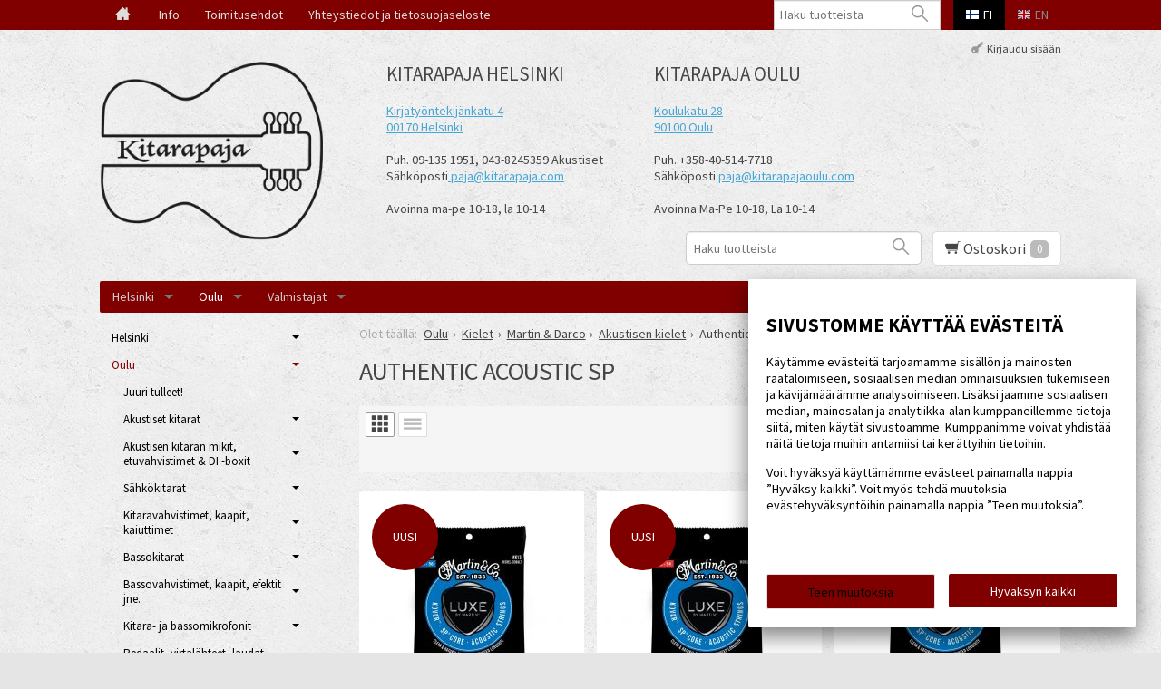

--- FILE ---
content_type: text/html; charset=UTF-8
request_url: https://www.kitarapaja.com/authentic-acoustic-sp_2
body_size: 33296
content:
<!DOCTYPE html>
<html lang="fi" class="no-js">

    <head prefix="og: http://ogp.me/ns# fb: http://ogp.me/ns/fb#">
        <meta charset="UTF-8">
        <title>Authentic Acoustic SP - Kitarapaja</title>
        <meta name="description" content="">
        <meta name="keywords" content="Authentic Acoustic SP">
        <meta name="generator" content="Oscar Prosper 2.12.0.0 (license: 2430997012)">

        <meta http-equiv="X-UA-Compatible" content="IE=edge">
        <meta name="viewport" content="width=device-width, initial-scale=1">

        <meta property="og:title" content="Authentic Acoustic SP - Kitarapaja">
        <meta property="og:type" content="website">
        <meta property="og:url" content="https://www.kitarapaja.com/authentic-acoustic-sp_2">
        <meta property="og:site_name" content="Kitarapaja">
        <meta property="og:description" content="">

                    <meta property="og:image" content="https://www.kitarapaja.com/site/templates/crimson-lite/assets/img/share-logo.png"> <!-- HUOM! Muista aina kaupan leiskaamisen yhteydessä vaihtaa tähän logon oikea URL... Muista tsekata testauksessa, että on korjattu. -->
        
        <link rel="canonical" href="https://www.kitarapaja.com/authentic-acoustic-sp_2">

		<link rel='alternate' href='https://www.kitarapaja.com/authentic-acoustic-sp_3' hreflang='en'>
<link rel='alternate' href='https://www.kitarapaja.com/authentic-acoustic-sp_2' hreflang='fi'>
<link rel='alternate' href='https://www.kitarapaja.com/authentic-acoustic-sp_2' hreflang='x-default'>

	<meta name="robots" content="noarchive">


        <link rel="apple-touch-icon" sizes="57x57" href="https://www.kitarapaja.com/site/favicon/apple-touch-icon-57x57.png">
        <link rel="apple-touch-icon" sizes="60x60" href="https://www.kitarapaja.com/site/favicon/apple-touch-icon-60x60.png">
        <link rel="apple-touch-icon" sizes="72x72" href="https://www.kitarapaja.com/site/favicon/apple-touch-icon-72x72.png">
        <link rel="apple-touch-icon" sizes="76x76" href="https://www.kitarapaja.com/site/favicon/apple-touch-icon-76x76.png">
        <link rel="apple-touch-icon" sizes="114x114" href="https://www.kitarapaja.com/site/favicon/apple-touch-icon-114x114.png">
        <link rel="apple-touch-icon" sizes="120x120" href="https://www.kitarapaja.com/site/favicon/apple-touch-icon-120x120.png">
        <link rel="apple-touch-icon" sizes="144x144" href="https://www.kitarapaja.com/site/favicon/apple-touch-icon-144x144.png">
        <link rel="apple-touch-icon" sizes="152x152" href="https://www.kitarapaja.com/site/favicon/apple-touch-icon-152x152.png">
        <link rel="apple-touch-icon" sizes="180x180" href="https://www.kitarapaja.com/site/favicon/apple-touch-icon-180x180.png">
        <link rel="icon" type="image/png" href="https://www.kitarapaja.com/site/favicon/favicon-32x32.png?r=111" sizes="32x32">
        <link rel="icon" type="image/png" href="https://www.kitarapaja.com/site/favicon/android-chrome-192x192.png" sizes="192x192">
        <link rel="icon" type="image/png" href="https://www.kitarapaja.com/site/favicon/favicon-96x96.png" sizes="96x96">
        <link rel="icon" type="image/png" href="https://www.kitarapaja.com/site/favicon/favicon-16x16.png?r=111" sizes="16x16">
        <link rel="manifest" href="https://www.kitarapaja.com/site/favicon/manifest.json">
        <meta name="msapplication-TileColor" content="#2b5797">
        <meta name="msapplication-TileImage" content="https://www.kitarapaja.com/site/favicon/mstile-144x144.png">
        <meta name="theme-color" content="#223e86">

 
        <link href='https://www.kitarapaja.com/min/?f=/site/templates/crimson-lite/assets/css/vendor/fancybox/jquery.fancybox.min.css,/site/templates/global/assets/css/vendor/dropzone.min.css,/site/templates/crimson-lite/assets/css/vendor/nouislider.min.css,/site/templates/crimson-lite/assets/css/vendor/responsiveslides.css,/site/templates/crimson-lite/assets/css/vendor/owl.carousel.min.css,/site/templates/crimson-lite/assets/css/vendor/owl.theme.default.min.css,/site/templates/global/assets/css/vendor/pikaday.min.css' rel='stylesheet'>
        <link href='https://www.kitarapaja.com/min/?f=/site/templates/crimson-lite/assets/css/normalize.css,/site/templates/crimson-lite/assets/css/fonts.css,/site/templates/global/assets/css/global.css,/site/templates/crimson-lite/assets/css/main.css,/site/templates/crimson-lite-child/assets/css/main.css,/site/templates/crimson-lite/assets/css/media.css,/site/templates/crimson-lite-child/assets/css/media.css,/site/templates/crimson-lite/assets/css/shopping-cart.css,/site/templates/crimson-lite-child/assets/css/shopping-cart.css' rel='stylesheet'>

        
        <link rel='stylesheet' type='text/css' href='https://www.kitarapaja.com/site/templates/crimson-lite/assets/css/user-colors.css.php'>

        <link href='//fonts.googleapis.com/css?family=Source+Sans+Pro:300,400,700,400italic,700italic' rel='stylesheet' type='text/css'>

        <script src='https://www.kitarapaja.com/min/?f=/site/templates/crimson-lite/assets/js/vendor/modernizr.min.js' type='text/javascript'></script>

        
        
        
        
        
                
        
        

    <script type='text/javascript'>window.TemplateEngineData = {};
window.TemplateEngineData.Variables = {"SITE_URL":"https:\/\/www.kitarapaja.com","SECURE_URL":"https:\/\/www.kitarapaja.com","REAL_URL":"https:\/\/www.kitarapaja.com","AJAX_URL":"https:\/\/www.kitarapaja.com\/core\/modules\/template_engine\/ajax\/template_function_ajax_handler.php","URL_NAME":"authentic-acoustic-sp_2","BASE_URL":"https:\/\/www.kitarapaja.com\/authentic-acoustic-sp_2","CANONICAL_URL":"https:\/\/www.kitarapaja.com\/authentic-acoustic-sp_2"};
window.TemplateEngineData.TemplateFunctionsOnPageLoad = [{"id":"d3f99db8634a10af0ea11946465a2c6b","name":"FormHandler","data":{"blocks_from_parameters":{"ready":""},"id":"form_d3f99db8634a10af0ea11946465a2c6b","type":"accept_cookies","method":"post","action":"","result_element_id":"form-result-element-for-form_d3f99db8634a10af0ea11946465a2c6b","result_element_basic_class":"alert","result_element_success_class":"alert-success","result_element_notice_class":"alert-warning","result_element_error_class":"alert-error","success_message":null,"error_message":null,"ajax_action":"AcceptCookies"}},{"id":"4a1285170c294a0fb26a97a0ff634d6d","name":"FormHandler","data":{"blocks_from_parameters":{"ready":""},"id":"form_4a1285170c294a0fb26a97a0ff634d6d","type":"accept_cookies","method":"post","action":"","result_element_id":"form-result-element-for-form_4a1285170c294a0fb26a97a0ff634d6d","result_element_basic_class":"alert","result_element_success_class":"alert-success","result_element_notice_class":"alert-warning","result_element_error_class":"alert-error","success_message":null,"error_message":null,"ajax_action":"AcceptCookies"}},{"id":"943d9783184664a2a49847505f36e4a6","name":"ShoppingCartPreview","data":{"wrapper_element_selector":".sc-preview","preview_id":"943d9783184664a2a49847505f36e4a6"}},{"id":"3f390013d8cd633bd113dd67068f4b11","name":"ProductListUpdater","data":{"updater_wrapper_element_selector":"ul.product-list.plain.cf","general_trigger_class":"js-trigger-product-list-updater","triggers":{"set_partial":{"trigger_class":"js-trigger-set-partial","selected_trigger_class":"selected"},"set_sorting":{"trigger_class":"js-trigger-set-sorting","selected_trigger_class":"selected"},"category_filter":{"trigger_class":"js-select-search-filter","selected_trigger_class":"selected"}},"filters_in_use":false}},{"id":"76ffff8387bbe12500a4f0f70e0a2d8c","name":"ProductListUpdater","data":{"updater_wrapper_element_selector":"ul.product-list.plain.cf","general_trigger_class":"js-trigger-product-list-updater","triggers":{"set_partial":{"trigger_class":"js-trigger-set-partial","selected_trigger_class":"selected"},"set_sorting":{"trigger_class":"js-trigger-set-sorting","selected_trigger_class":"selected"},"category_filter":{"trigger_class":"js-select-search-filter","selected_trigger_class":"selected"}},"filters_in_use":false}},{"id":"8e2f4e7998dabfd2480c3c6146735fff","name":"ProductListPagination","data":{"pagination_wrapper_element_selector":"ul.product-list.plain.cf","product_list_name":"category_list","products_per_page":"24","initial_page_number":1,"current_page_number":1,"page_count":1,"page_link_href_template":"https:\/\/www.kitarapaja.com\/authentic-acoustic-sp_2?p={page_number}","next_page_link":"<a class='pagination-show-more-link icon-loader btn'><span>Lataa seuraava sivu<\/span><\/a>","previous_page_link":"<a class='pagination-show-more-link icon-loader btn'><span>Lataa edellinen sivu<\/span><\/a>","link_divider":"<span class='pagination-divider'>&hellip;<\/span>","link_divider_class":"js-pagination-divider","show_near_count":"2","pagination_link_selector":".js-pagination-page-link","page_loading_class":"is-loading","visible_class":"is-visible","hidden_class":"is-hidden","selected_class":"is-active","autoload":true,"autoload_distance":0}}];
window.TemplateEngineData.Texts = {};
window.TemplateEngineData.Texts.product_was_not_added_to_cart = 'Tuotetta ei lisätty ostoskoriin.';
</script>
</head>

    <div class="modal-cookie-consent" data-nosnippet><div class="first-page-of-accept-cookies">
			<form id="form_d3f99db8634a10af0ea11946465a2c6b">
				<div class="modal-cookie-consent-content">
					<div class="modal-cookie-consent-content-information">

						<h2 class="cookies-title">Sivustomme käyttää evästeitä</h2>
						<p>Käytämme evästeitä tarjoamamme sisällön ja mainosten räätälöimiseen, sosiaalisen median ominaisuuksien tukemiseen ja kävijämäärämme analysoimiseen. Lisäksi jaamme sosiaalisen median, mainosalan ja analytiikka-alan kumppaneillemme tietoja siitä, miten käytät sivustoamme. Kumppanimme voivat yhdistää näitä tietoja muihin antamiisi tai kerättyihin tietoihin.</p>
						<p>Voit hyväksyä käyttämämme evästeet painamalla nappia ”Hyväksy kaikki”. Voit myös tehdä muutoksia evästehyväksyntöihin painamalla nappia ”Teen muutoksia”.</p>
					</div>
					<div class="modal-cookie-consent-content-selections">
						<input type="hidden" name="accept_cookies_all" value="1">

				        <div class="buttons">
				        	<button id="cookie-select-checked" class="btn accept-some cookie-made-changes" type="button">Teen muutoksia</button>
				        	<button id="cookie-select-all" class="btn accept-some right-button" type="submit">Hyväksyn kaikki</button>
				        </div>
				    </div>
				</div>
			</form>
		</div></div>
		</div>
	
	<div class="modal-cookie-consent" data-nosnippet><div class="second-page-of-accept-cookies">
			<form id="form_4a1285170c294a0fb26a97a0ff634d6d">
				<div class="modal-cookie-consent-content">
					<div class="modal-cookie-consent-content-information">
						<h2 class="cookies-title">Sivustomme käyttää evästeitä</h2>
						<p>Voit valita yksitellen käyttämämme evästeet ja hyväksyä ne painamalla nappia ”Hyväksyn valitut”.</p>
					</div>
					<div class="modal-cookie-consent-content-selections">
				        <div class="cookie-consents">
				            <input type="checkbox" id="cookies-required" name="cookies-required" class="cookie-consent-checkbox" disabled checked value="1">
				            <label class="custom-control-label" for="cookies-required">Välttämättömät</label>
				            <p id="cookies-required-help" class="cookie-help-text">Sivuston käytön kannalta välttämättömät evästeet. Ilman näitä mm. verkkokaupasta ei voi ostaa tuotteita, eivätkä suojatut osat sivustosta toimi. Verkkosivusto ei toimi kunnolla ilman näitä evästeitä</p>
				        </div>
				        <div class="cookie-consents">
				            <input type="checkbox" id="cookies-customize" name="cookies-customize" class="cookie-consent-checkbox" value="1">
				            <label class="custom-control-label" for="cookies-customize">Toiminnalliset</label>
				            <p id="cookies-customize-help" class="cookie-help-text">Käyttökokemusta parantavat evästeet. Sivustoa voi käyttää ilman näitä, mutta jotkut ominaisuudet eivät toimi.</p>
				        </div>
				        <div class="cookie-consents">
				            <input type="checkbox" id="cookies-statistics" name="cookies-statistics" class="cookie-consent-checkbox" value="1">
				            <label class="custom-control-label" for="cookies-statistics">Tilastolliset</label>
				            <p id="cookies-statistics-help" class="cookie-help-text">Näiden evästeiden avulla seuraamme sivustolla tapahtuvaa liikennettä. Seurantaraporttien perusteella pyrimme parantamaan sivuston käyttökokemusta.</p>
				        </div>
				        <div class="cookie-consents">
				            <input type="checkbox" id="cookies-marketing" name="cookies-marketing" class="cookie-consent-checkbox" value="1">
				            <label class="custom-control-label" for="cookies-marketing">Markkinointi</label>
				            <p id="cookies-marketing-help" class="cookie-help-text">Nämä evästeet auttavat meitä kohdentamaan mainontaa kävijöiden kiinnostuksen mukaan. Tällä pyritään auttamaan kolmansia osapuolia näyttämään käyttäjien kannalta kiinnostavaa mainossisältöä.</p>
				        </div>

				        <p><div id='tooltip_info' class='cookie-select-info-button'>Näytä lisätietoa evästetyypeistä.</div></p>

						<input type="hidden" name="accept_cookies_selection" value="1">

				        <div class="buttons">
				        	<button id="cookie-go-back" class="btn accept-some cookie-go-back" type="button">Palaa edelliselle sivulle</button>
				        	<button id="cookie-select-checked" class="btn accept-some right-button" type="submit">Hyväksyn valitut</button>
				        </div>
				    </div>
				</div>
			</form>
		</div></div>
		</div>

    <body id='page_layout_' class='page_lang_fi authentic-acoustic-sp_2-url category-page'>

	
	<div id="fb-root"></div>
    <script>(function(d, s, id) {
      var js, fjs = d.getElementsByTagName(s)[0];
      if (d.getElementById(id)) return;
      js = d.createElement(s); js.id = id;
      js.src = "//connect.facebook.net/fi_FI/sdk.js#xfbml=1&version=v2.3";
      fjs.parentNode.insertBefore(js, fjs);
    }(document, 'script', 'facebook-jssdk'));</script>

        
    <nav class="flyout-nav show-mobile cf">
    
    	<div id="flyout-search" class="cf">
    	    <form method="get" action="https://www.kitarapaja.com/tuotehaku" id="flyout-search-form">
    	        <input type="text" id="search-input" name="s" class="search-input input-text" value="" placeholder="Haku tuotteista">
    	        <button type="submit" class="search-btn icon-search"></button>
    	    </form>
    	</div>
    	
        

        

        
            <ul class='flyout-nav-lvl-1'><li class='flyout-nav-item-lvl-1'><a href="https://www.kitarapaja.com/just-in_2" class="flyout-nav-link flyout-nav-link-lvl-1  noselect" title="Juuri tulleet!">Juuri tulleet!<div class="js-flyout-nav-link-open"></div></a></li>
<li class='flyout-nav-item-lvl-1 has-children'><a href="https://www.kitarapaja.com/akustiset-kitarat_1" class="flyout-nav-link flyout-nav-link-lvl-1  noselect" title="Akustiset kitarat">Akustiset kitarat<div class="js-flyout-nav-link-open"></div></a></li>
<li class='flyout-nav-item-lvl-1 has-children'><a href="https://www.kitarapaja.com/akustisen-kitaran-mikit-etuvahvistimet--di--boxit" class="flyout-nav-link flyout-nav-link-lvl-1  noselect" title="Akustisen kitaran mikit, etuvahvistimet & DI -boxit">Akustisen kitaran mikit, etuvahvistimet & DI -boxit<div class="js-flyout-nav-link-open"></div></a></li>
<li class='flyout-nav-item-lvl-1 has-children'><a href="https://www.kitarapaja.com/sahkokitarat_1" class="flyout-nav-link flyout-nav-link-lvl-1  noselect" title="Sähkökitarat">Sähkökitarat<div class="js-flyout-nav-link-open"></div></a></li>
<li class='flyout-nav-item-lvl-1 has-children'><a href="https://www.kitarapaja.com/kitaravahvistimet_1" class="flyout-nav-link flyout-nav-link-lvl-1  noselect" title="Kitaravahvistimet, kaapit, kaiuttimet">Kitaravahvistimet, kaapit, kaiuttimet<div class="js-flyout-nav-link-open"></div></a></li>
<li class='flyout-nav-item-lvl-1 has-children'><a href="https://www.kitarapaja.com/bassokitarat_1" class="flyout-nav-link flyout-nav-link-lvl-1  noselect" title="Bassokitarat">Bassokitarat<div class="js-flyout-nav-link-open"></div></a></li>
<li class='flyout-nav-item-lvl-1 has-children'><a href="https://www.kitarapaja.com/bassovahvistimet_1" class="flyout-nav-link flyout-nav-link-lvl-1  noselect" title="Bassovahvistimet, kaapit, efektit jne.">Bassovahvistimet, kaapit, efektit jne.<div class="js-flyout-nav-link-open"></div></a></li>
<li class='flyout-nav-item-lvl-1 has-children'><a href="https://www.kitarapaja.com/kitaramikrofonit_1" class="flyout-nav-link flyout-nav-link-lvl-1  noselect" title="Kitara- ja bassomikrofonit">Kitara- ja bassomikrofonit<div class="js-flyout-nav-link-open"></div></a></li>
<li class='flyout-nav-item-lvl-1 has-children'><a href="https://www.kitarapaja.com/pedaalit_1" class="flyout-nav-link flyout-nav-link-lvl-1  noselect" title="Pedaalit, virtalähteet, laudat, räkkilaitteet yms">Pedaalit, virtalähteet, laudat, räkkilaitteet yms<div class="js-flyout-nav-link-open"></div></a></li>
<li class='flyout-nav-item-lvl-1 has-children'><a href="https://www.kitarapaja.com/tallat-koneistot-elektroniikka-jne_1" class="flyout-nav-link flyout-nav-link-lvl-1  noselect" title="Kitaraosat">Kitaraosat<div class="js-flyout-nav-link-open"></div></a></li>
<li class='flyout-nav-item-lvl-1 is-active has-children'><a href="https://www.kitarapaja.com/kielet_1" class="flyout-nav-link flyout-nav-link-lvl-1 is-active noselect" title="Kielet">Kielet<div class="js-flyout-nav-link-open"></div></a></li>
<li class='flyout-nav-item-lvl-1 has-children'><a href="https://www.kitarapaja.com/tarvikkeet-capot-hihnat-jne" class="flyout-nav-link flyout-nav-link-lvl-1  noselect" title="Tarvikkeet, capot, plektrat, johdot, slidet, hihnat jne.">Tarvikkeet, capot, plektrat, johdot, slidet, hihnat jne.<div class="js-flyout-nav-link-open"></div></a></li>
<li class='flyout-nav-item-lvl-1 has-children'><a href="https://www.kitarapaja.com/vahvistinputket_1" class="flyout-nav-link flyout-nav-link-lvl-1  noselect" title="Vahvistinputket">Vahvistinputket<div class="js-flyout-nav-link-open"></div></a></li>
<li class='flyout-nav-item-lvl-1'><a href="https://www.kitarapaja.com/vaatetus_1" class="flyout-nav-link flyout-nav-link-lvl-1  noselect" title="Vaatetus">Vaatetus<div class="js-flyout-nav-link-open"></div></a></li>
<li class='flyout-nav-item-lvl-1'><a href="https://www.kitarapaja.com/priced-to-sell-stuff" class="flyout-nav-link flyout-nav-link-lvl-1  noselect" title="PRICED TO SELL STUFF">PRICED TO SELL STUFF<div class="js-flyout-nav-link-open"></div></a></li>
</ul>
</li>
</ul>

                            <ul class="flyout-nav-list">
                    <li class="flyout-nav-item flyout-nav-item-lvl-1"><a class="flyout-nav-link flyout-nav-link-lvl-1" href="https://www.kitarapaja.com/helsinki">Kitarapaja Helsinki</a></li>
                </ul>
            
                            

        <div class="flyout-menu-title">Kitarapaja</div><ul class='flyout-nav-list'><li class="flyout-nav-item flyout-nav-item-lvl-1">
                <a href="https://www.kitarapaja.com/info" class="flyout-nav-link flyout-nav-link-lvl-1" title="Info">Info</a>
            </li><li class="flyout-nav-item flyout-nav-item-lvl-1">
                <a href="https://www.kitarapaja.com/toimitusehdot" class="flyout-nav-link flyout-nav-link-lvl-1" title="Toimitusehdot">Toimitusehdot</a>
            </li><li class="flyout-nav-item flyout-nav-item-lvl-1">
                <a href="https://www.kitarapaja.com/yhteystiedot" class="flyout-nav-link flyout-nav-link-lvl-1" title="Yhteystiedot ja tietosuojaseloste">Yhteystiedot ja tietosuojaseloste</a>
            </li></ul>

        
        <ul class="share-buttons plain cf">
            <li class="tooltip-container">
                <a href="https://www.facebook.com/Kitarapaja" class="share-button-big share-facebook icon-facebook"></a>
                <span class="tooltip">Seuraa Facebookissa</span>
            </li>
        </ul>
    </nav>

    <div class="page-wrap">

        

        <div class="top cf">

            
            <div class="top-bar wrap cf">
                <a href="#" class="js-toggle-nav toggle-nav show-mobile noselect">
                <span class="hamburger">
                    <span class="hamburger-bar hamburger-top"></span>
                    <span class="hamburger-bar hamburger-mid"></span>
                    <span class="hamburger-bar hamburger-bot"></span>
                </span>
                    Menu
                </a>

                <ul class="lang-nav plain cf">
                			                <div id="top-search" class="hide-mobile">
		                    <form method="get" action="https://www.kitarapaja.com/tuotehaku" id="header-search-form">
		                        <input type="text" id="search-input" name="s" class="search-input input-text" value="" placeholder="Haku tuotteista">
		                        <button type="submit" class="search-btn icon-search"></button>
		                    </form>
		                </div>
		            	                <li class="top-nav-item"><a href="https://www.kitarapaja.com" class="top-nav-link lang-nav-link is-active"><img src="https://www.kitarapaja.com/site/templates/crimson-lite/assets/img/fi.png" alt="fi"><span class="hide-mobile">fi</span></a></li>
                    <li class="top-nav-item"><a href="https://www.kitarapaja.com/index_en" class="top-nav-link lang-nav-link"><img src="https://www.kitarapaja.com/site/templates/crimson-lite/assets/img/en.png" alt="en"><span class="hide-mobile">en</span></a></li>
                </ul>

                <ul class="top-nav plain hide-mobile cf">
                    <li class="top-nav-item">
                            <a href="https://www.kitarapaja.com" class="top-nav-link top-nav-home " title="Etusivu"><i class="icon-home"></i></a>
                        </li>
                    <li class="top-nav-item">
                            <a href="https://www.kitarapaja.com/info" class="top-nav-link " title="Info">Info</a>
                        </li><li class="top-nav-item">
                            <a href="https://www.kitarapaja.com/toimitusehdot" class="top-nav-link " title="Toimitusehdot">Toimitusehdot</a>
                        </li><li class="top-nav-item">
                            <a href="https://www.kitarapaja.com/yhteystiedot" class="top-nav-link " title="Yhteystiedot ja tietosuojaseloste">Yhteystiedot ja tietosuojaseloste</a>
                        </li>
                </ul>
            </div>
        </div>

        <div class="o-page-bg-wrapper"> <!--Taustakuva-wrapper-->
                <header class="header wrap cf">
            <a href="https://www.kitarapaja.com" class="logo" title="Kitarapaja"><img src='https://www.kitarapaja.com/site/templates/global/assets/img/uploaded-logo.jpg' alt='Kitarapaja'></a></a>
            
            <div class="header-info">
            	<h2>Kitarapaja Helsinki</h2>

<div><a href="http://maps.google.com/maps?q=Kirjaty%C3%B6ntekij%C3%A4nkatu+4,+Helsinki,+Suomi&amp;hl=en&amp;ie=UTF8&amp;sll=65.010796,25.479559&amp;sspn=0.003059,0.013078&amp;oq=Kirjaty%C3%B6ntekij%C3%A4nkatu+4&amp;hnear=Kirjaty%C3%B6ntekij%C3%A4nkatu+4,+00170+Helsinki,+Finland&amp;t=m&amp;z=16"><span font-size:="" style="\">Kirjaty&ouml;ntekij&auml;nkatu 4</span></a></div>

<div><span font-size:="" style="\"><a href="http://maps.google.com/maps?q=Kirjaty%C3%B6ntekij%C3%A4nkatu+4,+Helsinki,+Suomi&amp;hl=en&amp;ie=UTF8&amp;sll=65.010796,25.479559&amp;sspn=0.003059,0.013078&amp;oq=Kirjaty%C3%B6ntekij%C3%A4nkatu+4&amp;hnear=Kirjaty%C3%B6ntekij%C3%A4nkatu+4,+00170+Helsinki,+Finland&amp;t=m&amp;z=16">00170 Helsinki</a></span></div>

<div>&nbsp;</div>

<div><span font-size:="">Puh. 09-135 1951, 0</span>43-8245359 Akustiset</div>

<div><span font-size:="">S&auml;hk&ouml;posti<a href="mailto:paja@kitarapaja.com">&nbsp;</a></span><a href="mailto:paja@kitarapaja.com">paja@kitarapaja.com</a></div>

<div><span font-size:="" style="\">&nbsp;</span></div>

<div><span font-size:="" style="\">Avoinna ma-pe 10-18, la 10-14</span></div>

<div><br />
&nbsp;</div>
            </div>
            <div class="header-info">
            	<span font-size:"="" 13.3333330154419px;="" font-family:="" arial,="" verdana;\"=""></span><h2>Kitarapaja Oulu<span>&nbsp;</span></h2><div><a href="http://maps.google.com/maps?q=Koulukatu+28,+Oulu,+Suomi&amp;hl=en&amp;ll=65.010796,25.479559&amp;spn=0.00344,0.008047&amp;sll=37.0625,-95.677068&amp;sspn=52.285401,65.917969&amp;oq=Koulukatu+28.&amp;hnear=Koulukatu+28,+90100+Oulu,+Finland&amp;t=m&amp;z=17">Koulukatu 28</a></div><div><a href="http://maps.google.com/maps?q=Koulukatu+28,+Oulu,+Suomi&amp;hl=en&amp;ll=65.010796,25.479559&amp;spn=0.00344,0.008047&amp;sll=37.0625,-95.677068&amp;sspn=52.285401,65.917969&amp;oq=Koulukatu+28.&amp;hnear=Koulukatu+28,+90100+Oulu,+Finland&amp;t=m&amp;z=17">90100 Oulu<br></a></div><div><br></div><div>Puh. +358-40-514-7718</div><div>Sähköposti <a href="mailto:paja@kitarapajaoulu.com">paja@kitarapajaoulu.com</a></div><div><br></div><span>Avoinna Ma-Pe 10-18, La 10-14<br></span><span></span><span></span><div data-uilang="en" data-uiid="1" data-p2murl="https://c2c-p2m-secure.skype.com/p2m/v1/push" data-murl="https://pipe.skype.com/Client/2.0/" data-fp="{32B59455-1ED3-4D22-B739-A6AF097CBBBF}" onmouseout="SkypeClick2Call.MenuInjectionHandler.hideMenu(this, event)" onmouseover="SkypeClick2Call.MenuInjectionHandler.showMenu(this, event)" style="display: none;" id="skype_c2c_menu_container" class="skype_c2c_menu_container notranslate"><div class="skype_c2c_menu_click2call"><a target="_self" id="skype_c2c_menu_click2call_action" class="skype_c2c_menu_click2call_action">Call</a></div><div class="skype_c2c_menu_click2sms"><a target="_self" id="skype_c2c_menu_click2sms_action" class="skype_c2c_menu_click2sms_action">Send SMS</a></div><div class="skype_c2c_menu_push_to_mobile"><a target="_blank" id="skype_c2c_menu_push_to_mobile_action" class="skype_c2c_menu_push_to_mobile_action">Call from mobile</a></div><div class="skype_c2c_menu_add2skype"><a target="_self" id="skype_c2c_menu_add2skype_text" class="skype_c2c_menu_add2skype_text">Add to Skype</a></div><div class="skype_c2c_menu_toll_info"><span class="skype_c2c_menu_toll_callcredit">You'll need Skype Credit</span><span class="skype_c2c_menu_toll_free">Free via Skype</span></div></div>
            </div>

            <ul class="header-links show-mobile plain cf">
                <li>
                    <a href="#" class="js-header-link header-link icon-user" title="Käyttäjätili" rel="header-user"></a>
                </li>
                <li>
                    <a href="#" class="js-header-link header-link icon-search" title="Tuotehaku" rel="header-search"></a>
                </li>
            </ul>

                <div id="header-search" class="header-dropdown hide-mobile cf">
            <form method="get" action="https://www.kitarapaja.com/tuotehaku" id="header-search-form">
                <input type="search" id="search-input" name="s" class="search-input input-text" value="" placeholder="Haku tuotteista">
                <button type="submit" class="search-btn icon-search"></button>
            </form>
        </div>
        
        <div id="header-user" class="header-dropdown hide-mobile cf">
            <ul class="user-links plain cf">
                                <li>
                        <a href="https://www.kitarapaja.com/kirjaudu" class="user-link user-link-login" title="Kirjaudu sisään">Kirjaudu sisään</a>
                    </li>
            </ul>
        </div>
        
                <div id="sc-preview" class="sc-preview cf">

	<a href="https://www.kitarapaja.com/ostoskori" class="js-header-link header-link cart-link icon-cart" title="Ostoskori" rel="header-cart">
		<span class="sc-prev-title">Ostoskori</span>
				<span class="sc-total-alert sc-total-alert-empty">0</span>
			</a>

	<div id="header-cart" class="header-dropdown hide-mobile cf">
		<div class="sc-inner">
						<p class="sc-empty alert">Ostoskori on tyhjä!</p>
					</div>
	</div>

	
</div>
        
        </header>

        <nav class="main-nav wrap hide-mobile cf">

        <ul class='main-nav-lvl-1 cf'><li class='main-nav-item main-nav-item-lvl-1 has-children'><a href="https://www.kitarapaja.com/helsinki" class="main-nav-link main-nav-link-lvl-1  has-children" title="Helsinki">Helsinki</a><ul class='main-nav-lvl-2 cf'><li class='main-nav-item main-nav-item-lvl-2'><a href="https://www.kitarapaja.com/just-in" class="main-nav-link main-nav-link-lvl-2  " title="Juuri tulleet!">Juuri tulleet!</a></li>
<li class='main-nav-item main-nav-item-lvl-2 has-children'><a href="https://www.kitarapaja.com/akustiset-kitarat" class="main-nav-link main-nav-link-lvl-2  has-children" title="Akustiset">Akustiset</a><ul class='main-nav-lvl-3 cf'><li class='main-nav-item main-nav-item-lvl-3 has-children'><a href="https://www.kitarapaja.com/uudet" class="main-nav-link main-nav-link-lvl-3  has-children" title="Uudet">Uudet</a><ul class='main-nav-lvl-4 cf'><li class='main-nav-item main-nav-item-lvl-4 has-children'><a href="https://www.kitarapaja.com/martin_1" class="main-nav-link main-nav-link-lvl-4  has-children" title="Martin">Martin</a><ul class='main-nav-lvl-5 cf'><li class='main-nav-item main-nav-item-lvl-5'><a href="https://www.kitarapaja.com/backpacker" class="main-nav-link main-nav-link-lvl-5  " title="Backpacker">Backpacker</a></li>
<li class='main-nav-item main-nav-item-lvl-5'><a href="https://www.kitarapaja.com/ukuleles" class="main-nav-link main-nav-link-lvl-5  " title="Ukuleles">Ukuleles</a></li>
<li class='main-nav-item main-nav-item-lvl-5'><a href="https://www.kitarapaja.com/little-martin" class="main-nav-link main-nav-link-lvl-5  " title="Little Martin Series">Little Martin Series</a></li>
<li class='main-nav-item main-nav-item-lvl-5'><a href="https://www.kitarapaja.com/x-series-welectronics" class="main-nav-link main-nav-link-lvl-5  " title="X Series">X Series</a></li>
<li class='main-nav-item main-nav-item-lvl-5'><a href="https://www.kitarapaja.com/road-series-welectronics" class="main-nav-link main-nav-link-lvl-5  " title="Road Series">Road Series</a></li>
<li class='main-nav-item main-nav-item-lvl-5'><a href="https://www.kitarapaja.com/jr-series" class="main-nav-link main-nav-link-lvl-5  " title="JR Series">JR Series</a></li>
<li class='main-nav-item main-nav-item-lvl-5'><a href="https://www.kitarapaja.com/15-series" class="main-nav-link main-nav-link-lvl-5  " title="15 Series">15 Series</a></li>
<li class='main-nav-item main-nav-item-lvl-5'><a href="https://www.kitarapaja.com/16-series-with-electronics" class="main-nav-link main-nav-link-lvl-5  " title="16 & 17 Series">16 & 17 Series</a></li>
<li class='main-nav-item main-nav-item-lvl-5'><a href="https://www.kitarapaja.com/standard-series_8" class="main-nav-link main-nav-link-lvl-5  " title="Standard Series">Standard Series</a></li>
<li class='main-nav-item main-nav-item-lvl-5'><a href="https://www.kitarapaja.com/modern-series_2" class="main-nav-link main-nav-link-lvl-5  " title="Modern Deluxe Series">Modern Deluxe Series</a></li>
<li class='main-nav-item main-nav-item-lvl-5'><a href="https://www.kitarapaja.com/authentic" class="main-nav-link main-nav-link-lvl-5  " title="Authentic Series">Authentic Series</a></li>
<li class='main-nav-item main-nav-item-lvl-5'><a href="https://www.kitarapaja.com/custom-signature-editions" class="main-nav-link main-nav-link-lvl-5  " title="Custom, Signature & Special Editions">Custom, Signature & Special Editions</a></li>
<li class='main-nav-item main-nav-item-lvl-5'><a href="https://www.kitarapaja.com/classical" class="main-nav-link main-nav-link-lvl-5  " title="Classical ">Classical </a></li>
<li class='main-nav-item main-nav-item-lvl-5'><a href="https://www.kitarapaja.com/12-strings" class="main-nav-link main-nav-link-lvl-5  " title="12 -kieliset">12 -kieliset</a></li>
<li class='main-nav-item main-nav-item-lvl-5'><a href="https://www.kitarapaja.com/vasenkatiset" class="main-nav-link main-nav-link-lvl-5  " title="Vasenkätiset Martinit">Vasenkätiset Martinit</a></li>
<li class='main-nav-item main-nav-item-lvl-5'><a href="https://www.kitarapaja.com/vasenkatiset-12-kieliset" class="main-nav-link main-nav-link-lvl-5  " title="Vasenkätiset 12-kieliset">Vasenkätiset 12-kieliset</a></li>
<li class='main-nav-item main-nav-item-lvl-5'><a href="https://www.kitarapaja.com/soololovelliset-elektroniikalla" class="main-nav-link main-nav-link-lvl-5  " title="Soololovelliset elektroniikalla">Soololovelliset elektroniikalla</a></li>
<li class='main-nav-item main-nav-item-lvl-5'><a href="https://www.kitarapaja.com/akustiset-bassot" class="main-nav-link main-nav-link-lvl-5  " title="Akustiset bassot">Akustiset bassot</a></li>
<li class='main-nav-item main-nav-item-lvl-5'><a href="https://www.kitarapaja.com/laukut-ja-pussit" class="main-nav-link main-nav-link-lvl-5  " title="Laukut ja pussit">Laukut ja pussit</a></li>
</ul>
</li>
<li class='main-nav-item main-nav-item-lvl-4'><a href="https://www.kitarapaja.com/collings-guitars" class="main-nav-link main-nav-link-lvl-4  " title="Collings & Waterloo Guitars">Collings & Waterloo Guitars</a></li>
<li class='main-nav-item main-nav-item-lvl-4'><a href="https://www.kitarapaja.com/gibson" class="main-nav-link main-nav-link-lvl-4  " title="Gibson">Gibson</a></li>
<li class='main-nav-item main-nav-item-lvl-4'><a href="https://www.kitarapaja.com/iris-guitar-company_2" class="main-nav-link main-nav-link-lvl-4  " title="Iris Guitar Company">Iris Guitar Company</a></li>
<li class='main-nav-item main-nav-item-lvl-4'><a href="https://www.kitarapaja.com/santa-cruz-guitar-company" class="main-nav-link main-nav-link-lvl-4  " title="Santa Cruz Guitar Company">Santa Cruz Guitar Company</a></li>
<li class='main-nav-item main-nav-item-lvl-4'><a href="https://www.kitarapaja.com/national-resophonics" class="main-nav-link main-nav-link-lvl-4  " title="National Resophonics">National Resophonics</a></li>
<li class='main-nav-item main-nav-item-lvl-4 has-children'><a href="https://www.kitarapaja.com/sigma-guitars" class="main-nav-link main-nav-link-lvl-4  has-children" title="Sigma Guitars">Sigma Guitars</a><ul class='main-nav-lvl-5 cf'><li class='main-nav-item main-nav-item-lvl-5'><a href="https://www.kitarapaja.com/travel-guitars" class="main-nav-link main-nav-link-lvl-5  " title="Travel Guitars">Travel Guitars</a></li>
<li class='main-nav-item main-nav-item-lvl-5'><a href="https://www.kitarapaja.com/st-series" class="main-nav-link main-nav-link-lvl-5  " title="ST Series">ST Series</a></li>
<li class='main-nav-item main-nav-item-lvl-5'><a href="https://www.kitarapaja.com/st-series-welectronics" class="main-nav-link main-nav-link-lvl-5  " title="ST Series elektroniikalla">ST Series elektroniikalla</a></li>
<li class='main-nav-item main-nav-item-lvl-5'><a href="https://www.kitarapaja.com/se-series" class="main-nav-link main-nav-link-lvl-5  " title="SE Series">SE Series</a></li>
<li class='main-nav-item main-nav-item-lvl-5'><a href="https://www.kitarapaja.com/1-series_1" class="main-nav-link main-nav-link-lvl-5  " title="1 Series">1 Series</a></li>
<li class='main-nav-item main-nav-item-lvl-5'><a href="https://www.kitarapaja.com/1-series-welectronics" class="main-nav-link main-nav-link-lvl-5  " title="1 Series elektroniikalla">1 Series elektroniikalla</a></li>
<li class='main-nav-item main-nav-item-lvl-5'><a href="https://www.kitarapaja.com/15-series_1" class="main-nav-link main-nav-link-lvl-5  " title="15 Series">15 Series</a></li>
<li class='main-nav-item main-nav-item-lvl-5'><a href="https://www.kitarapaja.com/15-series-welectronics" class="main-nav-link main-nav-link-lvl-5  " title="15 Series elektroniikalla">15 Series elektroniikalla</a></li>
<li class='main-nav-item main-nav-item-lvl-5'><a href="https://www.kitarapaja.com/standard-series_1" class="main-nav-link main-nav-link-lvl-5  " title="Standard Series">Standard Series</a></li>
<li class='main-nav-item main-nav-item-lvl-5'><a href="https://www.kitarapaja.com/crossroad" class="main-nav-link main-nav-link-lvl-5  " title="Crossroad">Crossroad</a></li>
<li class='main-nav-item main-nav-item-lvl-5'><a href="https://www.kitarapaja.com/sg-series" class="main-nav-link main-nav-link-lvl-5  " title="SG Series">SG Series</a></li>
<li class='main-nav-item main-nav-item-lvl-5'><a href="https://www.kitarapaja.com/classical-guitars" class="main-nav-link main-nav-link-lvl-5  " title="Klassiset kitarat">Klassiset kitarat</a></li>
<li class='main-nav-item main-nav-item-lvl-5'><a href="https://www.kitarapaja.com/classical-guitars-welectronics" class="main-nav-link main-nav-link-lvl-5  " title="Klassiset kitarat elektroniikalla">Klassiset kitarat elektroniikalla</a></li>
<li class='main-nav-item main-nav-item-lvl-5'><a href="https://www.kitarapaja.com/12-string_1" class="main-nav-link main-nav-link-lvl-5  " title="12-String">12-String</a></li>
<li class='main-nav-item main-nav-item-lvl-5'><a href="https://www.kitarapaja.com/12-string-welectronics" class="main-nav-link main-nav-link-lvl-5  " title="12-kieliset elektroniikalla">12-kieliset elektroniikalla</a></li>
<li class='main-nav-item main-nav-item-lvl-5'><a href="https://www.kitarapaja.com/acoustic-basses" class="main-nav-link main-nav-link-lvl-5  " title="Akustiset bassot">Akustiset bassot</a></li>
<li class='main-nav-item main-nav-item-lvl-5'><a href="https://www.kitarapaja.com/sigma-mandoliinit" class="main-nav-link main-nav-link-lvl-5  " title="Sigma Mandoliinit">Sigma Mandoliinit</a></li>
<li class='main-nav-item main-nav-item-lvl-5'><a href="https://www.kitarapaja.com/vasenkatiset_1" class="main-nav-link main-nav-link-lvl-5  " title="Vasenkätiset">Vasenkätiset</a></li>
<li class='main-nav-item main-nav-item-lvl-5'><a href="https://www.kitarapaja.com/ukulelet" class="main-nav-link main-nav-link-lvl-5  " title="Ukulelet">Ukulelet</a></li>
<li class='main-nav-item main-nav-item-lvl-5'><a href="https://www.kitarapaja.com/gigbagit--pehmeat-laukut" class="main-nav-link main-nav-link-lvl-5  " title="Gigbagit & Pehmeät Laukut">Gigbagit & Pehmeät Laukut</a></li>
<li class='main-nav-item main-nav-item-lvl-5'><a href="https://www.kitarapaja.com/laukut" class="main-nav-link main-nav-link-lvl-5  " title="Laukut">Laukut</a></li>
<li class='main-nav-item main-nav-item-lvl-5'><a href="https://www.kitarapaja.com/tarvikkeet_2" class="main-nav-link main-nav-link-lvl-5  " title="Tarvikkeet">Tarvikkeet</a></li>
<li class='main-nav-item main-nav-item-lvl-5'><a href="https://www.kitarapaja.com/sigma-b-stock" class="main-nav-link main-nav-link-lvl-5  " title="Sigma B-Stock">Sigma B-Stock</a></li>
</ul>
</li>
<li class='main-nav-item main-nav-item-lvl-4'><a href="https://www.kitarapaja.com/kitaraverstas-lassi-nurmi_2" class="main-nav-link main-nav-link-lvl-4  " title="Kitaraverstas Lassi Nurmi">Kitaraverstas Lassi Nurmi</a></li>
<li class='main-nav-item main-nav-item-lvl-4'><a href="https://www.kitarapaja.com/lr-baggs_3" class="main-nav-link main-nav-link-lvl-4  " title="L.R. Baggs">L.R. Baggs</a></li>
<li class='main-nav-item main-nav-item-lvl-4'><a href="https://www.kitarapaja.com/fender-akustiset" class="main-nav-link main-nav-link-lvl-4  " title="Fender Acoustics">Fender Acoustics</a></li>
<li class='main-nav-item main-nav-item-lvl-4'><a href="https://www.kitarapaja.com/johnson" class="main-nav-link main-nav-link-lvl-4  " title="Johnson">Johnson</a></li>
</ul>
</li>
<li class='main-nav-item main-nav-item-lvl-3 has-children'><a href="https://www.kitarapaja.com/kaytetyt_6" class="main-nav-link main-nav-link-lvl-3  has-children" title="Käytetyt akustiset">Käytetyt akustiset</a><ul class='main-nav-lvl-4 cf'><li class='main-nav-item main-nav-item-lvl-4'><a href="https://www.kitarapaja.com/kaytetyt" class="main-nav-link main-nav-link-lvl-4  " title="Käytetyt teräskieliset">Käytetyt teräskieliset</a></li>
<li class='main-nav-item main-nav-item-lvl-4'><a href="https://www.kitarapaja.com/kaytetyt-12-kieliset" class="main-nav-link main-nav-link-lvl-4  " title="Käytetyt 12-kieliset">Käytetyt 12-kieliset</a></li>
<li class='main-nav-item main-nav-item-lvl-4'><a href="https://www.kitarapaja.com/kaytetyt-resonaattorikitarat" class="main-nav-link main-nav-link-lvl-4  " title="Käytetyt resonaattorikitarat">Käytetyt resonaattorikitarat</a></li>
<li class='main-nav-item main-nav-item-lvl-4'><a href="https://www.kitarapaja.com/kaytetyt-archtopit" class="main-nav-link main-nav-link-lvl-4  " title="Käytetyt archtopit">Käytetyt archtopit</a></li>
<li class='main-nav-item main-nav-item-lvl-4'><a href="https://www.kitarapaja.com/kaytetyt-klassiset" class="main-nav-link main-nav-link-lvl-4  " title="Käytetyt klassiset">Käytetyt klassiset</a></li>
<li class='main-nav-item main-nav-item-lvl-4'><a href="https://www.kitarapaja.com/kaytetyt-vasenkatiset-akustiset" class="main-nav-link main-nav-link-lvl-4  " title="Käytetyt vasenkätiset akustiset">Käytetyt vasenkätiset akustiset</a></li>
<li class='main-nav-item main-nav-item-lvl-4'><a href="https://www.kitarapaja.com/kaytetyt-mandoliinit" class="main-nav-link main-nav-link-lvl-4  " title="Käytetyt mandoliinit ja ukulelet">Käytetyt mandoliinit ja ukulelet</a></li>
<li class='main-nav-item main-nav-item-lvl-4'><a href="https://www.kitarapaja.com/kaytetyt-banjot" class="main-nav-link main-nav-link-lvl-4  " title="Käytetyt banjot">Käytetyt banjot</a></li>
<li class='main-nav-item main-nav-item-lvl-4'><a href="https://www.kitarapaja.com/kaytetyt-selmermaccaferri-style" class="main-nav-link main-nav-link-lvl-4  " title="Käytetyt Selmer/Maccaferri -style">Käytetyt Selmer/Maccaferri -style</a></li>
<li class='main-nav-item main-nav-item-lvl-4'><a href="https://www.kitarapaja.com/akustiset-bassokitarat" class="main-nav-link main-nav-link-lvl-4  " title="Käytetyt akustiset bassokitarat">Käytetyt akustiset bassokitarat</a></li>
</ul>
</li>
</ul>
</li>
<li class='main-nav-item main-nav-item-lvl-2 has-children'><a href="https://www.kitarapaja.com/akustisten-mikit-etuasteet-ja-vahvistimet" class="main-nav-link main-nav-link-lvl-2  has-children" title="Akustisten mikit, etuasteet ja vahvistimet">Akustisten mikit, etuasteet ja vahvistimet</a><ul class='main-nav-lvl-3 cf'><li class='main-nav-item main-nav-item-lvl-3'><a href="https://www.kitarapaja.com/audio-sprockets-tonedexter-ii" class="main-nav-link main-nav-link-lvl-3  " title="Audio Sprockets ToneDexter II">Audio Sprockets ToneDexter II</a></li>
<li class='main-nav-item main-nav-item-lvl-3'><a href="https://www.kitarapaja.com/fire-eye-preamps" class="main-nav-link main-nav-link-lvl-3  " title="Fire-Eye Preamps">Fire-Eye Preamps</a></li>
<li class='main-nav-item main-nav-item-lvl-3'><a href="https://www.kitarapaja.com/james-may-engineering_2" class="main-nav-link main-nav-link-lvl-3  " title="James May Engineering">James May Engineering</a></li>
<li class='main-nav-item main-nav-item-lvl-3'><a href="https://www.kitarapaja.com/k--k-sound" class="main-nav-link main-nav-link-lvl-3  " title="K & K Sound">K & K Sound</a></li>
<li class='main-nav-item main-nav-item-lvl-3'><a href="https://www.kitarapaja.com/fender-akustiset-vahvistimet" class="main-nav-link main-nav-link-lvl-3  " title="Fender Akustiset vahvistimet">Fender Akustiset vahvistimet</a></li>
<li class='main-nav-item main-nav-item-lvl-3'><a href="https://www.kitarapaja.com/lr-baggs_1" class="main-nav-link main-nav-link-lvl-3  " title="L.R. Baggs">L.R. Baggs</a></li>
<li class='main-nav-item main-nav-item-lvl-3'><a href="https://www.kitarapaja.com/aer_1" class="main-nav-link main-nav-link-lvl-3  " title="AER">AER</a></li>
<li class='main-nav-item main-nav-item-lvl-3'><a href="https://www.kitarapaja.com/timbre-tones" class="main-nav-link main-nav-link-lvl-3  " title="Timbre Tones">Timbre Tones</a></li>
<li class='main-nav-item main-nav-item-lvl-3'><a href="https://www.kitarapaja.com/national-mikit" class="main-nav-link main-nav-link-lvl-3  " title="National">National</a></li>
<li class='main-nav-item main-nav-item-lvl-3'><a href="https://www.kitarapaja.com/kaytetyt_16" class="main-nav-link main-nav-link-lvl-3  " title="Käytetyt">Käytetyt</a></li>
</ul>
</li>
<li class='main-nav-item main-nav-item-lvl-2 has-children'><a href="https://www.kitarapaja.com/sahkokitarat" class="main-nav-link main-nav-link-lvl-2  has-children" title="Sähkökitarat">Sähkökitarat</a><ul class='main-nav-lvl-3 cf'><li class='main-nav-item main-nav-item-lvl-3 has-children'><a href="https://www.kitarapaja.com/uudet_2" class="main-nav-link main-nav-link-lvl-3  has-children" title="Uudet">Uudet</a><ul class='main-nav-lvl-4 cf'><li class='main-nav-item main-nav-item-lvl-4'><a href="https://www.kitarapaja.com/collings_2" class="main-nav-link main-nav-link-lvl-4  " title="Collings">Collings</a></li>
<li class='main-nav-item main-nav-item-lvl-4'><a href="https://www.kitarapaja.com/fano" class="main-nav-link main-nav-link-lvl-4  " title="Fano">Fano</a></li>
<li class='main-nav-item main-nav-item-lvl-4'><a href="https://www.kitarapaja.com/fender" class="main-nav-link main-nav-link-lvl-4  " title="Fender">Fender</a></li>
<li class='main-nav-item main-nav-item-lvl-4'><a href="https://www.kitarapaja.com/gibson_1" class="main-nav-link main-nav-link-lvl-4  " title="Gibson">Gibson</a></li>
<li class='main-nav-item main-nav-item-lvl-4'><a href="https://www.kitarapaja.com/k-line-guitars_2" class="main-nav-link main-nav-link-lvl-4  " title="K-Line Guitars">K-Line Guitars</a></li>
<li class='main-nav-item main-nav-item-lvl-4'><a href="https://www.kitarapaja.com/kitaraverstas-lassi-nurmi_4" class="main-nav-link main-nav-link-lvl-4  " title="Kitaraverstas Lassi Nurmi">Kitaraverstas Lassi Nurmi</a></li>
<li class='main-nav-item main-nav-item-lvl-4'><a href="https://www.kitarapaja.com/novo-guitars-by-dennis-fano_2" class="main-nav-link main-nav-link-lvl-4  " title="Novo Guitars by Dennis Fano">Novo Guitars by Dennis Fano</a></li>
<li class='main-nav-item main-nav-item-lvl-4'><a href="https://www.kitarapaja.com/squier" class="main-nav-link main-nav-link-lvl-4  " title="Squier">Squier</a></li>
<li class='main-nav-item main-nav-item-lvl-4'><a href="https://www.kitarapaja.com/sigma-semi-hollow_2" class="main-nav-link main-nav-link-lvl-4  " title="Sigma Semi-Hollow">Sigma Semi-Hollow</a></li>
</ul>
</li>
<li class='main-nav-item main-nav-item-lvl-3 has-children'><a href="https://www.kitarapaja.com/kaytetyt_2" class="main-nav-link main-nav-link-lvl-3  has-children" title="Käytetyt">Käytetyt</a><ul class='main-nav-lvl-4 cf'><li class='main-nav-item main-nav-item-lvl-4'><a href="https://www.kitarapaja.com/fano_1" class="main-nav-link main-nav-link-lvl-4  " title="Fano, K-Line  & Novo">Fano, K-Line  & Novo</a></li>
<li class='main-nav-item main-nav-item-lvl-4'><a href="https://www.kitarapaja.com/fender_1" class="main-nav-link main-nav-link-lvl-4  " title="Fender">Fender</a></li>
<li class='main-nav-item main-nav-item-lvl-4'><a href="https://www.kitarapaja.com/gibson_2" class="main-nav-link main-nav-link-lvl-4  " title="Gibson">Gibson</a></li>
<li class='main-nav-item main-nav-item-lvl-4'><a href="https://www.kitarapaja.com/gretsch_2" class="main-nav-link main-nav-link-lvl-4  " title="Gretsch">Gretsch</a></li>
<li class='main-nav-item main-nav-item-lvl-4'><a href="https://www.kitarapaja.com/guild_4" class="main-nav-link main-nav-link-lvl-4  " title="Guild">Guild</a></li>
<li class='main-nav-item main-nav-item-lvl-4'><a href="https://www.kitarapaja.com/prs" class="main-nav-link main-nav-link-lvl-4  " title="PRS">PRS</a></li>
<li class='main-nav-item main-nav-item-lvl-4'><a href="https://www.kitarapaja.com/rickenbacker_1" class="main-nav-link main-nav-link-lvl-4  " title="Rickenbacker">Rickenbacker</a></li>
<li class='main-nav-item main-nav-item-lvl-4'><a href="https://www.kitarapaja.com/muut-kaytetyt" class="main-nav-link main-nav-link-lvl-4  " title="Muut käytetyt">Muut käytetyt</a></li>
</ul>
</li>
</ul>
</li>
<li class='main-nav-item main-nav-item-lvl-2 has-children'><a href="https://www.kitarapaja.com/kitaramikrofonit" class="main-nav-link main-nav-link-lvl-2  has-children" title="Kitaramikrofonit">Kitaramikrofonit</a><ul class='main-nav-lvl-3 cf'><li class='main-nav-item main-nav-item-lvl-3 has-children'><a href="https://www.kitarapaja.com/uudet_6" class="main-nav-link main-nav-link-lvl-3  has-children" title="Uudet">Uudet</a><ul class='main-nav-lvl-4 cf'><li class='main-nav-item main-nav-item-lvl-4 has-children'><a href="https://www.kitarapaja.com/lollar-pickups" class="main-nav-link main-nav-link-lvl-4  has-children" title="Lollar Pickups">Lollar Pickups</a><ul class='main-nav-lvl-5 cf'><li class='main-nav-item main-nav-item-lvl-5'><a href="https://www.kitarapaja.com/humbuckers" class="main-nav-link main-nav-link-lvl-5  " title="Humbuckers">Humbuckers</a></li>
<li class='main-nav-item main-nav-item-lvl-5'><a href="https://www.kitarapaja.com/p-90s" class="main-nav-link main-nav-link-lvl-5  " title="P-90´s">P-90´s</a></li>
<li class='main-nav-item main-nav-item-lvl-5'><a href="https://www.kitarapaja.com/strat-" class="main-nav-link main-nav-link-lvl-5  " title="Strat ">Strat </a></li>
<li class='main-nav-item main-nav-item-lvl-5'><a href="https://www.kitarapaja.com/tele" class="main-nav-link main-nav-link-lvl-5  " title="Tele">Tele</a></li>
<li class='main-nav-item main-nav-item-lvl-5'><a href="https://www.kitarapaja.com/misc-singe-coils" class="main-nav-link main-nav-link-lvl-5  " title="Misc. Singe Coils & Pickguards">Misc. Singe Coils & Pickguards</a></li>
</ul>
</li>
<li class='main-nav-item main-nav-item-lvl-4'><a href="https://www.kitarapaja.com/k-line-handwired-pickups" class="main-nav-link main-nav-link-lvl-4  " title="K-Line Handwired Pickups">K-Line Handwired Pickups</a></li>
<li class='main-nav-item main-nav-item-lvl-4'><a href="https://www.kitarapaja.com/throbak-pickups" class="main-nav-link main-nav-link-lvl-4  " title="Throbak Pickups">Throbak Pickups</a></li>
</ul>
</li>
<li class='main-nav-item main-nav-item-lvl-3'><a href="https://www.kitarapaja.com/kaytetyt_10" class="main-nav-link main-nav-link-lvl-3  " title="Käytetyt">Käytetyt</a></li>
</ul>
</li>
<li class='main-nav-item main-nav-item-lvl-2 has-children'><a href="https://www.kitarapaja.com/kitaravahvistimet" class="main-nav-link main-nav-link-lvl-2  has-children" title="Kitaravahvistimet, kaapit ja kaiuttimet">Kitaravahvistimet, kaapit ja kaiuttimet</a><ul class='main-nav-lvl-3 cf'><li class='main-nav-item main-nav-item-lvl-3 has-children'><a href="https://www.kitarapaja.com/kaytetyt_4" class="main-nav-link main-nav-link-lvl-3  has-children" title="Uudet">Uudet</a><ul class='main-nav-lvl-4 cf'><li class='main-nav-item main-nav-item-lvl-4'><a href="https://www.kitarapaja.com/3rd-power-amplification_2" class="main-nav-link main-nav-link-lvl-4  " title="3rd Power Amplification">3rd Power Amplification</a></li>
<li class='main-nav-item main-nav-item-lvl-4'><a href="https://www.kitarapaja.com/swart" class="main-nav-link main-nav-link-lvl-4  " title="Swart">Swart</a></li>
<li class='main-nav-item main-nav-item-lvl-4'><a href="https://www.kitarapaja.com/fender_2" class="main-nav-link main-nav-link-lvl-4  " title="Fender">Fender</a></li>
<li class='main-nav-item main-nav-item-lvl-4'><a href="https://www.kitarapaja.com/matchless" class="main-nav-link main-nav-link-lvl-4  " title="Matchless ">Matchless </a></li>
</ul>
</li>
<li class='main-nav-item main-nav-item-lvl-3'><a href="https://www.kitarapaja.com/kaytetyt-putkicombot" class="main-nav-link main-nav-link-lvl-3  " title="Käytetyt putkicombot">Käytetyt putkicombot</a></li>
<li class='main-nav-item main-nav-item-lvl-3'><a href="https://www.kitarapaja.com/kaytetyt_5" class="main-nav-link main-nav-link-lvl-3  " title="Käytetyt putkinupit ja setit">Käytetyt putkinupit ja setit</a></li>
<li class='main-nav-item main-nav-item-lvl-3'><a href="https://www.kitarapaja.com/kaytetyt-kitarakaapit" class="main-nav-link main-nav-link-lvl-3  " title="Käytetyt kitarakaapit">Käytetyt kitarakaapit</a></li>
<li class='main-nav-item main-nav-item-lvl-3'><a href="https://www.kitarapaja.com/kaytetyt-kaapit-ja-kaiuttimet" class="main-nav-link main-nav-link-lvl-3  " title="Käytetyt kaiuttimet">Käytetyt kaiuttimet</a></li>
<li class='main-nav-item main-nav-item-lvl-3'><a href="https://www.kitarapaja.com/solid-state-amps--rack-stuff" class="main-nav-link main-nav-link-lvl-3  " title="Käytetyt transtistorivahvistimet, räkkilaitteet jne">Käytetyt transtistorivahvistimet, räkkilaitteet jne</a></li>
</ul>
</li>
<li class='main-nav-item main-nav-item-lvl-2 has-children'><a href="https://www.kitarapaja.com/pedaalit" class="main-nav-link main-nav-link-lvl-2  has-children" title="Pedaalit, välipiuhat, räkkilaitteet etc.">Pedaalit, välipiuhat, räkkilaitteet etc.</a><ul class='main-nav-lvl-3 cf'><li class='main-nav-item main-nav-item-lvl-3 has-children'><a href="https://www.kitarapaja.com/uudet_5" class="main-nav-link main-nav-link-lvl-3  has-children" title="Uudet">Uudet</a><ul class='main-nav-lvl-4 cf'><li class='main-nav-item main-nav-item-lvl-4'><a href="https://www.kitarapaja.com/3-monkeys-solderless" class="main-nav-link main-nav-link-lvl-4  " title="3 Monkeys Solderless">3 Monkeys Solderless</a></li>
<li class='main-nav-item main-nav-item-lvl-4'><a href="https://www.kitarapaja.com/dawner-prince-electronics_2" class="main-nav-link main-nav-link-lvl-4  " title="Dawner Prince Electronics">Dawner Prince Electronics</a></li>
<li class='main-nav-item main-nav-item-lvl-4'><a href="https://www.kitarapaja.com/ds-custom-" class="main-nav-link main-nav-link-lvl-4  " title="DS Custom ">DS Custom </a></li>
<li class='main-nav-item main-nav-item-lvl-4'><a href="https://www.kitarapaja.com/fender_28" class="main-nav-link main-nav-link-lvl-4  " title="Fender">Fender</a></li>
<li class='main-nav-item main-nav-item-lvl-4'><a href="https://www.kitarapaja.com/george-ls-plugit-ja-kaapelit" class="main-nav-link main-nav-link-lvl-4  " title="George L´s plugit ja kaapelit">George L´s plugit ja kaapelit</a></li>
<li class='main-nav-item main-nav-item-lvl-4'><a href="https://www.kitarapaja.com/jam-pedals_2" class="main-nav-link main-nav-link-lvl-4  " title="Jam Pedals">Jam Pedals</a></li>
<li class='main-nav-item main-nav-item-lvl-4'><a href="https://www.kitarapaja.com/kitarapaja-handwired-series" class="main-nav-link main-nav-link-lvl-4  " title="Kitarapaja Handwired Series">Kitarapaja Handwired Series</a></li>
<li class='main-nav-item main-nav-item-lvl-4'><a href="https://www.kitarapaja.com/nobels_4" class="main-nav-link main-nav-link-lvl-4  " title="Nobels">Nobels</a></li>
<li class='main-nav-item main-nav-item-lvl-4'><a href="https://www.kitarapaja.com/origin-effects_4" class="main-nav-link main-nav-link-lvl-4  " title="Origin Effects">Origin Effects</a></li>
<li class='main-nav-item main-nav-item-lvl-4'><a href="https://www.kitarapaja.com/peterson-tuners" class="main-nav-link main-nav-link-lvl-4  " title="Peterson Tuners">Peterson Tuners</a></li>
<li class='main-nav-item main-nav-item-lvl-4'><a href="https://www.kitarapaja.com/swart-" class="main-nav-link main-nav-link-lvl-4  " title="Swart ">Swart </a></li>
<li class='main-nav-item main-nav-item-lvl-4'><a href="https://www.kitarapaja.com/throbak-effects" class="main-nav-link main-nav-link-lvl-4  " title="Throbak Effects">Throbak Effects</a></li>
<li class='main-nav-item main-nav-item-lvl-4'><a href="https://www.kitarapaja.com/universal-audio-pedals" class="main-nav-link main-nav-link-lvl-4  " title="Universal Audio Pedals">Universal Audio Pedals</a></li>
<li class='main-nav-item main-nav-item-lvl-4'><a href="https://www.kitarapaja.com/muut" class="main-nav-link main-nav-link-lvl-4  " title="Muut">Muut</a></li>
</ul>
</li>
<li class='main-nav-item main-nav-item-lvl-3'><a href="https://www.kitarapaja.com/kaytetyt_9" class="main-nav-link main-nav-link-lvl-3  " title="Käytetyt">Käytetyt</a></li>
</ul>
</li>
<li class='main-nav-item main-nav-item-lvl-2'><a href="https://www.kitarapaja.com/vasenkatiset-soittimet" class="main-nav-link main-nav-link-lvl-2  " title="Vasenkätiset soittimet">Vasenkätiset soittimet</a></li>
<li class='main-nav-item main-nav-item-lvl-2 has-children'><a href="https://www.kitarapaja.com/bassokitarat" class="main-nav-link main-nav-link-lvl-2  has-children" title="Bassokitarat">Bassokitarat</a><ul class='main-nav-lvl-3 cf'><li class='main-nav-item main-nav-item-lvl-3 has-children'><a href="https://www.kitarapaja.com/uudet_12" class="main-nav-link main-nav-link-lvl-3  has-children" title="Uudet">Uudet</a><ul class='main-nav-lvl-4 cf'><li class='main-nav-item main-nav-item-lvl-4'><a href="https://www.kitarapaja.com/fano_2" class="main-nav-link main-nav-link-lvl-4  " title="Fano">Fano</a></li>
<li class='main-nav-item main-nav-item-lvl-4'><a href="https://www.kitarapaja.com/fender_3" class="main-nav-link main-nav-link-lvl-4  " title="Fender & Squier">Fender & Squier</a></li>
<li class='main-nav-item main-nav-item-lvl-4'><a href="https://www.kitarapaja.com/gibson_15" class="main-nav-link main-nav-link-lvl-4  " title="Gibson">Gibson</a></li>
<li class='main-nav-item main-nav-item-lvl-4'><a href="https://www.kitarapaja.com/novo-bass-by-dennis-fano" class="main-nav-link main-nav-link-lvl-4  " title="Novo Bass by Dennis Fano">Novo Bass by Dennis Fano</a></li>
<li class='main-nav-item main-nav-item-lvl-4'><a href="https://www.kitarapaja.com/rickenbacker_2" class="main-nav-link main-nav-link-lvl-4  " title="Rickenbacker">Rickenbacker</a></li>
<li class='main-nav-item main-nav-item-lvl-4'><a href="https://www.kitarapaja.com/muut_1" class="main-nav-link main-nav-link-lvl-4  " title="Muut">Muut</a></li>
<li class='main-nav-item main-nav-item-lvl-4'><a href="https://www.kitarapaja.com/akustiset-bassot_1" class="main-nav-link main-nav-link-lvl-4  " title="Akustiset bassot">Akustiset bassot</a></li>
</ul>
</li>
<li class='main-nav-item main-nav-item-lvl-3 has-children'><a href="https://www.kitarapaja.com/kaytetyt_7" class="main-nav-link main-nav-link-lvl-3  has-children" title="Käytetyt">Käytetyt</a><ul class='main-nav-lvl-4 cf'><li class='main-nav-item main-nav-item-lvl-4'><a href="https://www.kitarapaja.com/fender_4" class="main-nav-link main-nav-link-lvl-4  " title="Fender & Squier">Fender & Squier</a></li>
<li class='main-nav-item main-nav-item-lvl-4'><a href="https://www.kitarapaja.com/gibson_3" class="main-nav-link main-nav-link-lvl-4  " title="Gibson">Gibson</a></li>
<li class='main-nav-item main-nav-item-lvl-4'><a href="https://www.kitarapaja.com/rickenbacker_7" class="main-nav-link main-nav-link-lvl-4  " title="Rickenbacker">Rickenbacker</a></li>
<li class='main-nav-item main-nav-item-lvl-4'><a href="https://www.kitarapaja.com/muut-kaytetyt_1" class="main-nav-link main-nav-link-lvl-4  " title="Muut käytetyt">Muut käytetyt</a></li>
</ul>
</li>
</ul>
</li>
<li class='main-nav-item main-nav-item-lvl-2 has-children'><a href="https://www.kitarapaja.com/basso-mikrofonit" class="main-nav-link main-nav-link-lvl-2  has-children" title="Bassomikrofonit ja -elektroniikka">Bassomikrofonit ja -elektroniikka</a><ul class='main-nav-lvl-3 cf'><li class='main-nav-item main-nav-item-lvl-3'><a href="https://www.kitarapaja.com/lollar" class="main-nav-link main-nav-link-lvl-3  " title="Lollar">Lollar</a></li>
</ul>
</li>
<li class='main-nav-item main-nav-item-lvl-2 has-children'><a href="https://www.kitarapaja.com/bassovahvistimet" class="main-nav-link main-nav-link-lvl-2  has-children" title="Bassovahvistimet, kaapit, efektit jne.">Bassovahvistimet, kaapit, efektit jne.</a><ul class='main-nav-lvl-3 cf'><li class='main-nav-item main-nav-item-lvl-3'><a href="https://www.kitarapaja.com/uudet_4" class="main-nav-link main-nav-link-lvl-3  " title="Uudet">Uudet</a></li>
<li class='main-nav-item main-nav-item-lvl-3'><a href="https://www.kitarapaja.com/kaytetyt_8" class="main-nav-link main-nav-link-lvl-3  " title="Käytetyt">Käytetyt</a></li>
</ul>
</li>
<li class='main-nav-item main-nav-item-lvl-2 has-children'><a href="https://www.kitarapaja.com/tallat-koneistot-elektroniikka-jne" class="main-nav-link main-nav-link-lvl-2  has-children" title="Kitaraosat">Kitaraosat</a><ul class='main-nav-lvl-3 cf'><li class='main-nav-item main-nav-item-lvl-3'><a href="https://www.kitarapaja.com/abm" class="main-nav-link main-nav-link-lvl-3  " title="ABM tallat ja peräkappaleet">ABM tallat ja peräkappaleet</a></li>
<li class='main-nav-item main-nav-item-lvl-3 has-children'><a href="https://www.kitarapaja.com/allparts_2" class="main-nav-link main-nav-link-lvl-3  has-children" title="Allparts">Allparts</a><ul class='main-nav-lvl-4 cf'><li class='main-nav-item main-nav-item-lvl-4'><a href="https://www.kitarapaja.com/hihnanupit-jakki--ja-potikkalevyt" class="main-nav-link main-nav-link-lvl-4  " title="Hihnanupit, kaula-, jakki- ja potikkalevyt">Hihnanupit, kaula-, jakki- ja potikkalevyt</a></li>
<li class='main-nav-item main-nav-item-lvl-4'><a href="https://www.kitarapaja.com/koneistot" class="main-nav-link main-nav-link-lvl-4  " title="Koneistot">Koneistot</a></li>
<li class='main-nav-item main-nav-item-lvl-4'><a href="https://www.kitarapaja.com/mikkikehykset-kuoret-jne" class="main-nav-link main-nav-link-lvl-4  " title="Mikkikehykset, kuoret, kytkimen nupit jne.">Mikkikehykset, kuoret, kytkimen nupit jne.</a></li>
<li class='main-nav-item main-nav-item-lvl-4'><a href="https://www.kitarapaja.com/pleksit" class="main-nav-link main-nav-link-lvl-4  " title="Pleksit, peitelevyt">Pleksit, peitelevyt</a></li>
<li class='main-nav-item main-nav-item-lvl-4'><a href="https://www.kitarapaja.com/potikan-nupit" class="main-nav-link main-nav-link-lvl-4  " title="Potikan nupit">Potikan nupit</a></li>
<li class='main-nav-item main-nav-item-lvl-4'><a href="https://www.kitarapaja.com/ruuvit" class="main-nav-link main-nav-link-lvl-4  " title="Ruuvit, jouset, mutterit, prikat, bulletit">Ruuvit, jouset, mutterit, prikat, bulletit</a></li>
<li class='main-nav-item main-nav-item-lvl-4'><a href="https://www.kitarapaja.com/satula--ja-talla-aihiot-nauhat" class="main-nav-link main-nav-link-lvl-4  " title="Satula- ja talla-aihiot, nauhat">Satula- ja talla-aihiot, nauhat</a></li>
<li class='main-nav-item main-nav-item-lvl-4'><a href="https://www.kitarapaja.com/sahkoosat" class="main-nav-link main-nav-link-lvl-4  " title="Sähköosat">Sähköosat</a></li>
<li class='main-nav-item main-nav-item-lvl-4'><a href="https://www.kitarapaja.com/tallat-ja-tallan-osat" class="main-nav-link main-nav-link-lvl-4  " title="Tallat ja tallan osat">Tallat ja tallan osat</a></li>
<li class='main-nav-item main-nav-item-lvl-4'><a href="https://www.kitarapaja.com/tyokalut" class="main-nav-link main-nav-link-lvl-4  " title="Työkalut ja muut osat">Työkalut ja muut osat</a></li>
</ul>
</li>
<li class='main-nav-item main-nav-item-lvl-3'><a href="https://www.kitarapaja.com/bigsby--vibramate" class="main-nav-link main-nav-link-lvl-3  " title="Bigsby, Duesenberg & Vibramate">Bigsby, Duesenberg & Vibramate</a></li>
<li class='main-nav-item main-nav-item-lvl-3'><a href="https://www.kitarapaja.com/emersonallparts" class="main-nav-link main-nav-link-lvl-3  " title="Emerson/Allparts">Emerson/Allparts</a></li>
<li class='main-nav-item main-nav-item-lvl-3'><a href="https://www.kitarapaja.com/lollar-pre-wired-kits" class="main-nav-link main-nav-link-lvl-3  " title="Lollar Pre-Wired Kits">Lollar Pre-Wired Kits</a></li>
<li class='main-nav-item main-nav-item-lvl-3'><a href="https://www.kitarapaja.com/music-city-bridge" class="main-nav-link main-nav-link-lvl-3  " title="Music City Bridge">Music City Bridge</a></li>
<li class='main-nav-item main-nav-item-lvl-3'><a href="https://www.kitarapaja.com/fender_17" class="main-nav-link main-nav-link-lvl-3  " title="Fender">Fender</a></li>
<li class='main-nav-item main-nav-item-lvl-3'><a href="https://www.kitarapaja.com/national-resonaattorit" class="main-nav-link main-nav-link-lvl-3  " title="National resonaattorit ja tarvikkeet">National resonaattorit ja tarvikkeet</a></li>
<li class='main-nav-item main-nav-item-lvl-3'><a href="https://www.kitarapaja.com/nos-ja-kaytetyt-osat_1" class="main-nav-link main-nav-link-lvl-3  " title="NOS ja käytetyt osat">NOS ja käytetyt osat</a></li>
</ul>
</li>
<li class='main-nav-item main-nav-item-lvl-2 has-children'><a href="https://www.kitarapaja.com/tarvikkeet" class="main-nav-link main-nav-link-lvl-2  has-children" title="Tarvikkeet: capot, plektrat, johdot, slidet, hihnat etc.">Tarvikkeet: capot, plektrat, johdot, slidet, hihnat etc.</a><ul class='main-nav-lvl-3 cf'><li class='main-nav-item main-nav-item-lvl-3 has-children'><a href="https://www.kitarapaja.com/martin-tarvikkeet" class="main-nav-link main-nav-link-lvl-3  has-children" title="Martin tarvikkeet">Martin tarvikkeet</a><ul class='main-nav-lvl-4 cf'><li class='main-nav-item main-nav-item-lvl-4'><a href="https://www.kitarapaja.com/tarvikkeet_3" class="main-nav-link main-nav-link-lvl-4  " title="Tarvikkeet">Tarvikkeet</a></li>
<li class='main-nav-item main-nav-item-lvl-4'><a href="https://www.kitarapaja.com/vaatetus_2" class="main-nav-link main-nav-link-lvl-4  " title="Vaatetus">Vaatetus</a></li>
<li class='main-nav-item main-nav-item-lvl-4'><a href="https://www.kitarapaja.com/kirjat" class="main-nav-link main-nav-link-lvl-4  " title="Kirjat">Kirjat</a></li>
</ul>
</li>
<li class='main-nav-item main-nav-item-lvl-3'><a href="https://www.kitarapaja.com/the-rock-slide" class="main-nav-link main-nav-link-lvl-3  " title="The Rock Slide">The Rock Slide</a></li>
<li class='main-nav-item main-nav-item-lvl-3'><a href="https://www.kitarapaja.com/john-pearse-armrest" class="main-nav-link main-nav-link-lvl-3  " title="John Pearse Accessories">John Pearse Accessories</a></li>
<li class='main-nav-item main-nav-item-lvl-3'><a href="https://www.kitarapaja.com/shubb-steels" class="main-nav-link main-nav-link-lvl-3  " title="Shubb Steels">Shubb Steels</a></li>
<li class='main-nav-item main-nav-item-lvl-3'><a href="https://www.kitarapaja.com/kitarateline" class="main-nav-link main-nav-link-lvl-3  " title="Kitaratelineet">Kitaratelineet</a></li>
<li class='main-nav-item main-nav-item-lvl-3 has-children'><a href="https://www.kitarapaja.com/capot" class="main-nav-link main-nav-link-lvl-3  has-children" title="Capot">Capot</a><ul class='main-nav-lvl-4 cf'><li class='main-nav-item main-nav-item-lvl-4 has-children'><a href="https://www.kitarapaja.com/g7th-capot" class="main-nav-link main-nav-link-lvl-4  has-children" title="G7th Capot">G7th Capot</a><ul class='main-nav-lvl-5 cf'><li class='main-nav-item main-nav-item-lvl-5'><a href="https://www.kitarapaja.com/performance_1" class="main-nav-link main-nav-link-lvl-5  " title="Performance ">Performance </a></li>
<li class='main-nav-item main-nav-item-lvl-5'><a href="https://www.kitarapaja.com/newport" class="main-nav-link main-nav-link-lvl-5  " title="Newport">Newport</a></li>
<li class='main-nav-item main-nav-item-lvl-5'><a href="https://www.kitarapaja.com/nashville" class="main-nav-link main-nav-link-lvl-5  " title="Nashville">Nashville</a></li>
</ul>
</li>
<li class='main-nav-item main-nav-item-lvl-4'><a href="https://www.kitarapaja.com/paige-capot" class="main-nav-link main-nav-link-lvl-4  " title="Paige Capot">Paige Capot</a></li>
<li class='main-nav-item main-nav-item-lvl-4'><a href="https://www.kitarapaja.com/shubb-capot" class="main-nav-link main-nav-link-lvl-4  " title="Shubb Capot">Shubb Capot</a></li>
<li class='main-nav-item main-nav-item-lvl-4'><a href="https://www.kitarapaja.com/martin--dunlop-capot" class="main-nav-link main-nav-link-lvl-4  " title="Martin & Dunlop Capot">Martin & Dunlop Capot</a></li>
</ul>
</li>
<li class='main-nav-item main-nav-item-lvl-3'><a href="https://www.kitarapaja.com/george-ls-cables-and-plugs" class="main-nav-link main-nav-link-lvl-3  " title="George L's cables and plugs">George L's cables and plugs</a></li>
<li class='main-nav-item main-nav-item-lvl-3'><a href="https://www.kitarapaja.com/3-monkey-solderless" class="main-nav-link main-nav-link-lvl-3  " title="3 Monkey Solderless">3 Monkey Solderless</a></li>
<li class='main-nav-item main-nav-item-lvl-3'><a href="https://www.kitarapaja.com/hihnat_1" class="main-nav-link main-nav-link-lvl-3  " title="Hihnat">Hihnat</a></li>
<li class='main-nav-item main-nav-item-lvl-3'><a href="https://www.kitarapaja.com/woodnsound-handmade-straps" class="main-nav-link main-nav-link-lvl-3  " title="wood'n'sound handmade straps">wood'n'sound handmade straps</a></li>
<li class='main-nav-item main-nav-item-lvl-3'><a href="https://www.kitarapaja.com/johdot-langattomat-ym" class="main-nav-link main-nav-link-lvl-3  " title="Fender ja EVH Johdot">Fender ja EVH Johdot</a></li>
<li class='main-nav-item main-nav-item-lvl-3 has-children'><a href="https://www.kitarapaja.com/kostuttimet_1" class="main-nav-link main-nav-link-lvl-3  has-children" title="Kostuttimet">Kostuttimet</a><ul class='main-nav-lvl-4 cf'><li class='main-nav-item main-nav-item-lvl-4'><a href="https://www.kitarapaja.com/oasis-kostuttimet" class="main-nav-link main-nav-link-lvl-4  " title="Oasis kostuttimet">Oasis kostuttimet</a></li>
</ul>
</li>
<li class='main-nav-item main-nav-item-lvl-3'><a href="https://www.kitarapaja.com/laukut-gigbagit-ja-vahvistinsuojat" class="main-nav-link main-nav-link-lvl-3  " title="Laukut, gigbagit ja vahvistinsuojat">Laukut, gigbagit ja vahvistinsuojat</a></li>
<li class='main-nav-item main-nav-item-lvl-3 has-children'><a href="https://www.kitarapaja.com/plektrat" class="main-nav-link main-nav-link-lvl-3  has-children" title="Plektrat">Plektrat</a><ul class='main-nav-lvl-4 cf'><li class='main-nav-item main-nav-item-lvl-4'><a href="https://www.kitarapaja.com/chicken-picks" class="main-nav-link main-nav-link-lvl-4  " title="Chicken Picks">Chicken Picks</a></li>
<li class='main-nav-item main-nav-item-lvl-4'><a href="https://www.kitarapaja.com/dunlop-plektrat" class="main-nav-link main-nav-link-lvl-4  " title="Dunlop Plektrat">Dunlop Plektrat</a></li>
<li class='main-nav-item main-nav-item-lvl-4'><a href="https://www.kitarapaja.com/john-pearse-picks" class="main-nav-link main-nav-link-lvl-4  " title="John Pearse Picks">John Pearse Picks</a></li>
<li class='main-nav-item main-nav-item-lvl-4'><a href="https://www.kitarapaja.com/martin-plektrat" class="main-nav-link main-nav-link-lvl-4  " title="Martin Plektrat">Martin Plektrat</a></li>
<li class='main-nav-item main-nav-item-lvl-4'><a href="https://www.kitarapaja.com/muut-plektrat" class="main-nav-link main-nav-link-lvl-4  " title="Muut Plektrat">Muut Plektrat</a></li>
</ul>
</li>
<li class='main-nav-item main-nav-item-lvl-3'><a href="https://www.kitarapaja.com/lapavirittimet" class="main-nav-link main-nav-link-lvl-3  " title="Viritysmittarit">Viritysmittarit</a></li>
</ul>
</li>
<li class='main-nav-item main-nav-item-lvl-2 has-children'><a href="https://www.kitarapaja.com/kielet" class="main-nav-link main-nav-link-lvl-2  has-children" title="Kielet">Kielet</a><ul class='main-nav-lvl-3 cf'><li class='main-nav-item main-nav-item-lvl-3 has-children'><a href="https://www.kitarapaja.com/martin" class="main-nav-link main-nav-link-lvl-3  has-children" title="Martin & Darco">Martin & Darco</a><ul class='main-nav-lvl-4 cf'><li class='main-nav-item main-nav-item-lvl-4 has-children'><a href="https://www.kitarapaja.com/akustisen-kitaran-kielet_1" class="main-nav-link main-nav-link-lvl-4  has-children" title="Akustisen kitaran kielet">Akustisen kitaran kielet</a><ul class='main-nav-lvl-5 cf'><li class='main-nav-item main-nav-item-lvl-5'><a href="https://www.kitarapaja.com/authentic-acoustic-sp_1" class="main-nav-link main-nav-link-lvl-5  " title="Authentic Acoustic SP">Authentic Acoustic SP</a></li>
<li class='main-nav-item main-nav-item-lvl-5'><a href="https://www.kitarapaja.com/autentic-acoustics-sp" class="main-nav-link main-nav-link-lvl-5  " title="Authentic Acoustics Lifespan 2.0">Authentic Acoustics Lifespan 2.0</a></li>
<li class='main-nav-item main-nav-item-lvl-5'><a href="https://www.kitarapaja.com/martin-authentic-acoustic-flexible-core" class="main-nav-link main-nav-link-lvl-5  " title="Authentic Acoustic Flexible Core">Authentic Acoustic Flexible Core</a></li>
<li class='main-nav-item main-nav-item-lvl-5'><a href="https://www.kitarapaja.com/martin-sp-lifespan-928-phosphor-bronze" class="main-nav-link main-nav-link-lvl-5  " title="SP Lifespan 92/8 Phosphor Bronze">SP Lifespan 92/8 Phosphor Bronze</a></li>
<li class='main-nav-item main-nav-item-lvl-5'><a href="https://www.kitarapaja.com/sp-lifespan-8020-bright-bronze" class="main-nav-link main-nav-link-lvl-5  " title="SP Lifespan 80/20 Bright Bronze">SP Lifespan 80/20 Bright Bronze</a></li>
<li class='main-nav-item main-nav-item-lvl-5'><a href="https://www.kitarapaja.com/sp-928-phosphor-bronze" class="main-nav-link main-nav-link-lvl-5  " title="SP 92/8 Phosphor Bronze">SP 92/8 Phosphor Bronze</a></li>
<li class='main-nav-item main-nav-item-lvl-5'><a href="https://www.kitarapaja.com/sp-8020-bright-bronze" class="main-nav-link main-nav-link-lvl-5  " title="SP 80/20 Bright Bronze">SP 80/20 Bright Bronze</a></li>
<li class='main-nav-item main-nav-item-lvl-5'><a href="https://www.kitarapaja.com/sp-flexible-core" class="main-nav-link main-nav-link-lvl-5  " title="SP Flexible Core">SP Flexible Core</a></li>
<li class='main-nav-item main-nav-item-lvl-5'><a href="https://www.kitarapaja.com/retro" class="main-nav-link main-nav-link-lvl-5  " title="Retro">Retro</a></li>
<li class='main-nav-item main-nav-item-lvl-5'><a href="https://www.kitarapaja.com/signature-artist" class="main-nav-link main-nav-link-lvl-5  " title="Eric Clapton Guitar Strings">Eric Clapton Guitar Strings</a></li>
<li class='main-nav-item main-nav-item-lvl-5'><a href="https://www.kitarapaja.com/acoustic" class="main-nav-link main-nav-link-lvl-5  " title="Acoustic">Acoustic</a></li>
<li class='main-nav-item main-nav-item-lvl-5'><a href="https://www.kitarapaja.com/silk--steel" class="main-nav-link main-nav-link-lvl-5  " title="Silk & Steel / Silk & Phosphor">Silk & Steel / Silk & Phosphor</a></li>
<li class='main-nav-item main-nav-item-lvl-5'><a href="https://www.kitarapaja.com/artist-choice" class="main-nav-link main-nav-link-lvl-5  " title="Artist Choice">Artist Choice</a></li>
<li class='main-nav-item main-nav-item-lvl-5'><a href="https://www.kitarapaja.com/klassisen-kitaran-kielet_1" class="main-nav-link main-nav-link-lvl-5  " title="Klassisen Kitaran Kielet">Klassisen Kitaran Kielet</a></li>
</ul>
</li>
<li class='main-nav-item main-nav-item-lvl-4 has-children'><a href="https://www.kitarapaja.com/erikoiskielet" class="main-nav-link main-nav-link-lvl-4  has-children" title="Erikoiskielet">Erikoiskielet</a><ul class='main-nav-lvl-5 cf'><li class='main-nav-item main-nav-item-lvl-5'><a href="https://www.kitarapaja.com/ukulele" class="main-nav-link main-nav-link-lvl-5  " title="Ukulele">Ukulele</a></li>
<li class='main-nav-item main-nav-item-lvl-5'><a href="https://www.kitarapaja.com/banjo" class="main-nav-link main-nav-link-lvl-5  " title="Banjo">Banjo</a></li>
<li class='main-nav-item main-nav-item-lvl-5'><a href="https://www.kitarapaja.com/mandoliini" class="main-nav-link main-nav-link-lvl-5  " title="Mandoliini">Mandoliini</a></li>
<li class='main-nav-item main-nav-item-lvl-5'><a href="https://www.kitarapaja.com/resonator--dulcimer" class="main-nav-link main-nav-link-lvl-5  " title="Resonator & Dulcimer">Resonator & Dulcimer</a></li>
<li class='main-nav-item main-nav-item-lvl-5'><a href="https://www.kitarapaja.com/acoustic-bass" class="main-nav-link main-nav-link-lvl-5  " title="Acoustic Bass">Acoustic Bass</a></li>
</ul>
</li>
<li class='main-nav-item main-nav-item-lvl-4 has-children'><a href="https://www.kitarapaja.com/sahkokitaran-kielet_2" class="main-nav-link main-nav-link-lvl-4  has-children" title="Darco sähkökitaran kielet">Darco sähkökitaran kielet</a><ul class='main-nav-lvl-5 cf'><li class='main-nav-item main-nav-item-lvl-5'><a href="https://www.kitarapaja.com/darco-sahkokitara" class="main-nav-link main-nav-link-lvl-5  " title="Darco sähkökitara">Darco sähkökitara</a></li>
</ul>
</li>
<li class='main-nav-item main-nav-item-lvl-4 has-children'><a href="https://www.kitarapaja.com/bassokitaran-kielet_2" class="main-nav-link main-nav-link-lvl-4  has-children" title="Darco bassokitaran kielet">Darco bassokitaran kielet</a><ul class='main-nav-lvl-5 cf'><li class='main-nav-item main-nav-item-lvl-5'><a href="https://www.kitarapaja.com/darco-sahkobasson-kielet" class="main-nav-link main-nav-link-lvl-5  " title="Darco sähköbasson kielet">Darco sähköbasson kielet</a></li>
</ul>
</li>
</ul>
</li>
<li class='main-nav-item main-nav-item-lvl-3 has-children'><a href="https://www.kitarapaja.com/john-pearse" class="main-nav-link main-nav-link-lvl-3  has-children" title="John Pearse ">John Pearse </a><ul class='main-nav-lvl-4 cf'><li class='main-nav-item main-nav-item-lvl-4 has-children'><a href="https://www.kitarapaja.com/akustisen-kielet" class="main-nav-link main-nav-link-lvl-4  has-children" title="Akustisen kielet">Akustisen kielet</a><ul class='main-nav-lvl-5 cf'><li class='main-nav-item main-nav-item-lvl-5'><a href="https://www.kitarapaja.com/phosphor-bronze-wound" class="main-nav-link main-nav-link-lvl-5  " title="Phosphor Bronze Wound">Phosphor Bronze Wound</a></li>
<li class='main-nav-item main-nav-item-lvl-5'><a href="https://www.kitarapaja.com/8020-bronze-wound" class="main-nav-link main-nav-link-lvl-5  " title="80/20 Bronze Wound">80/20 Bronze Wound</a></li>
<li class='main-nav-item main-nav-item-lvl-5'><a href="https://www.kitarapaja.com/nuages" class="main-nav-link main-nav-link-lvl-5  " title="Nuages">Nuages</a></li>
<li class='main-nav-item main-nav-item-lvl-5'><a href="https://www.kitarapaja.com/pure-nickel-wound" class="main-nav-link main-nav-link-lvl-5  " title="Nickel Wound">Nickel Wound</a></li>
<li class='main-nav-item main-nav-item-lvl-5'><a href="https://www.kitarapaja.com/klassisen-kielet" class="main-nav-link main-nav-link-lvl-5  " title="Klassisen Kielet">Klassisen Kielet</a></li>
</ul>
</li>
<li class='main-nav-item main-nav-item-lvl-4 has-children'><a href="https://www.kitarapaja.com/akustisen-irtokielet" class="main-nav-link main-nav-link-lvl-4  has-children" title="Akustisen irtokielet">Akustisen irtokielet</a><ul class='main-nav-lvl-5 cf'><li class='main-nav-item main-nav-item-lvl-5'><a href="https://www.kitarapaja.com/plain-steel_4" class="main-nav-link main-nav-link-lvl-5  " title="Plain Steel">Plain Steel</a></li>
<li class='main-nav-item main-nav-item-lvl-5'><a href="https://www.kitarapaja.com/phosphor-bronze-irtokielet" class="main-nav-link main-nav-link-lvl-5  " title="Phosphor Bronze Irtokielet">Phosphor Bronze Irtokielet</a></li>
</ul>
</li>
<li class='main-nav-item main-nav-item-lvl-4 has-children'><a href="https://www.kitarapaja.com/sahkokitaran-kielet_1" class="main-nav-link main-nav-link-lvl-4  has-children" title="Sähkökitaran Kielet">Sähkökitaran Kielet</a><ul class='main-nav-lvl-5 cf'><li class='main-nav-item main-nav-item-lvl-5'><a href="https://www.kitarapaja.com/pure-nickel-wound_2" class="main-nav-link main-nav-link-lvl-5  " title="Nickel Wound">Nickel Wound</a></li>
</ul>
</li>
<li class='main-nav-item main-nav-item-lvl-4 has-children'><a href="https://www.kitarapaja.com/sahkokitaran-irtokielet" class="main-nav-link main-nav-link-lvl-4  has-children" title="Sähkökitaran Irtokielet">Sähkökitaran Irtokielet</a><ul class='main-nav-lvl-5 cf'><li class='main-nav-item main-nav-item-lvl-5'><a href="https://www.kitarapaja.com/plain-steel_6" class="main-nav-link main-nav-link-lvl-5  " title="Plain Steel">Plain Steel</a></li>
<li class='main-nav-item main-nav-item-lvl-5'><a href="https://www.kitarapaja.com/pure-nickel-wound-ball-end" class="main-nav-link main-nav-link-lvl-5  " title="Nickel Wound Ball End">Nickel Wound Ball End</a></li>
</ul>
</li>
<li class='main-nav-item main-nav-item-lvl-4'><a href="https://www.kitarapaja.com/mandoliini_1" class="main-nav-link main-nav-link-lvl-4  " title="Mandoliini, Viulu ja Banjo">Mandoliini, Viulu ja Banjo</a></li>
<li class='main-nav-item main-nav-item-lvl-4'><a href="https://www.kitarapaja.com/resonaattorikitaran-kielet" class="main-nav-link main-nav-link-lvl-4  " title="Resonaattori ja Weissenborn Kielet">Resonaattori ja Weissenborn Kielet</a></li>
<li class='main-nav-item main-nav-item-lvl-4 has-children'><a href="https://www.kitarapaja.com/bassokitaran-kielet_1" class="main-nav-link main-nav-link-lvl-4  has-children" title="Bassokitaran Kielet">Bassokitaran Kielet</a><ul class='main-nav-lvl-5 cf'><li class='main-nav-item main-nav-item-lvl-5'><a href="https://www.kitarapaja.com/pure-nickel-roundwound" class="main-nav-link main-nav-link-lvl-5  " title="Pure Nickel Roundwound">Pure Nickel Roundwound</a></li>
</ul>
</li>
</ul>
</li>
<li class='main-nav-item main-nav-item-lvl-3 has-children'><a href="https://www.kitarapaja.com/sit" class="main-nav-link main-nav-link-lvl-3  has-children" title="S.I.T">S.I.T</a><ul class='main-nav-lvl-4 cf'><li class='main-nav-item main-nav-item-lvl-4 has-children'><a href="https://www.kitarapaja.com/sahkokitaran-kielet" class="main-nav-link main-nav-link-lvl-4  has-children" title="Sähkökitaran Kielet">Sähkökitaran Kielet</a><ul class='main-nav-lvl-5 cf'><li class='main-nav-item main-nav-item-lvl-5'><a href="https://www.kitarapaja.com/crt-coated-electric" class="main-nav-link main-nav-link-lvl-5  " title="CRT Coated Electric">CRT Coated Electric</a></li>
<li class='main-nav-item main-nav-item-lvl-5'><a href="https://www.kitarapaja.com/power-wound" class="main-nav-link main-nav-link-lvl-5  " title="Power Wound">Power Wound</a></li>
<li class='main-nav-item main-nav-item-lvl-5'><a href="https://www.kitarapaja.com/flatwound" class="main-nav-link main-nav-link-lvl-5  " title="Flatwound">Flatwound</a></li>
<li class='main-nav-item main-nav-item-lvl-5'><a href="https://www.kitarapaja.com/silencer-semi-flat-electric" class="main-nav-link main-nav-link-lvl-5  " title="Silencer Semi-Flat Electric">Silencer Semi-Flat Electric</a></li>
<li class='main-nav-item main-nav-item-lvl-5'><a href="https://www.kitarapaja.com/power-steel-stainless" class="main-nav-link main-nav-link-lvl-5  " title="Power Steel Stainless">Power Steel Stainless</a></li>
<li class='main-nav-item main-nav-item-lvl-5'><a href="https://www.kitarapaja.com/power-groove-nickel" class="main-nav-link main-nav-link-lvl-5  " title="Power Groove Nickel">Power Groove Nickel</a></li>
<li class='main-nav-item main-nav-item-lvl-5'><a href="https://www.kitarapaja.com/universal-balanced-tension" class="main-nav-link main-nav-link-lvl-5  " title="Universal Balanced Tension">Universal Balanced Tension</a></li>
</ul>
</li>
<li class='main-nav-item main-nav-item-lvl-4 has-children'><a href="https://www.kitarapaja.com/sahkokitaran-irtokielet_1" class="main-nav-link main-nav-link-lvl-4  has-children" title="Sähkökitaran Irtokielet">Sähkökitaran Irtokielet</a><ul class='main-nav-lvl-5 cf'><li class='main-nav-item main-nav-item-lvl-5'><a href="https://www.kitarapaja.com/plain-steel" class="main-nav-link main-nav-link-lvl-5  " title="Plain Steel">Plain Steel</a></li>
<li class='main-nav-item main-nav-item-lvl-5'><a href="https://www.kitarapaja.com/power-wound-irtokielet" class="main-nav-link main-nav-link-lvl-5  " title="Power Wound Irtokielet">Power Wound Irtokielet</a></li>
</ul>
</li>
<li class='main-nav-item main-nav-item-lvl-4 has-children'><a href="https://www.kitarapaja.com/bassokitaran-kielet" class="main-nav-link main-nav-link-lvl-4  has-children" title="Bassokitaran kielet">Bassokitaran kielet</a><ul class='main-nav-lvl-5 cf'><li class='main-nav-item main-nav-item-lvl-5'><a href="https://www.kitarapaja.com/power-wound-nickel" class="main-nav-link main-nav-link-lvl-5  " title="Power Wound Nickel">Power Wound Nickel</a></li>
<li class='main-nav-item main-nav-item-lvl-5'><a href="https://www.kitarapaja.com/power-steel-stainless_2" class="main-nav-link main-nav-link-lvl-5  " title="Power Steel Stainless">Power Steel Stainless</a></li>
<li class='main-nav-item main-nav-item-lvl-5'><a href="https://www.kitarapaja.com/akustisen-basson-kielet" class="main-nav-link main-nav-link-lvl-5  " title="Akustisen Basson Kielet">Akustisen Basson Kielet</a><ul class='main-nav-lvl-6 cf'><li class='main-nav-item main-nav-item-lvl-6'><a href="https://www.kitarapaja.com/silencers" class="main-nav-link main-nav-link-lvl-6  " title="Silencers">Silencers</a></li>
</ul>
</li>
<li class='main-nav-item main-nav-item-lvl-5'><a href="https://www.kitarapaja.com/power-flats_2" class="main-nav-link main-nav-link-lvl-5  " title="Power Flats">Power Flats</a></li>
</ul>
</li>
<li class='main-nav-item main-nav-item-lvl-4 has-children'><a href="https://www.kitarapaja.com/bassokitaran-irtokielet" class="main-nav-link main-nav-link-lvl-4  has-children" title="Bassokitaran Irtokielet">Bassokitaran Irtokielet</a><ul class='main-nav-lvl-5 cf'><li class='main-nav-item main-nav-item-lvl-5'><a href="https://www.kitarapaja.com/power-wound-basson-irtokielet" class="main-nav-link main-nav-link-lvl-5  " title="Power Wound Basson Irtokielet">Power Wound Basson Irtokielet</a></li>
</ul>
</li>
<li class='main-nav-item main-nav-item-lvl-4 has-children'><a href="https://www.kitarapaja.com/akustisen-kitaran-kielet" class="main-nav-link main-nav-link-lvl-4  has-children" title="Akustisen Kitaran Kielet">Akustisen Kitaran Kielet</a><ul class='main-nav-lvl-5 cf'><li class='main-nav-item main-nav-item-lvl-5'><a href="https://www.kitarapaja.com/phosphor-bronze_3" class="main-nav-link main-nav-link-lvl-5  " title="Phosphor Bronze">Phosphor Bronze</a></li>
<li class='main-nav-item main-nav-item-lvl-5'><a href="https://www.kitarapaja.com/crt-coated-phosphor-bronze" class="main-nav-link main-nav-link-lvl-5  " title="CRT Coated Phosphor Bronze">CRT Coated Phosphor Bronze</a></li>
<li class='main-nav-item main-nav-item-lvl-5'><a href="https://www.kitarapaja.com/american-roots" class="main-nav-link main-nav-link-lvl-5  " title="American Roots">American Roots</a></li>
<li class='main-nav-item main-nav-item-lvl-5'><a href="https://www.kitarapaja.com/golden-bronze" class="main-nav-link main-nav-link-lvl-5  " title="Golden Bronze">Golden Bronze</a></li>
<li class='main-nav-item main-nav-item-lvl-5'><a href="https://www.kitarapaja.com/royal-bronze" class="main-nav-link main-nav-link-lvl-5  " title="Royal Bronze">Royal Bronze</a></li>
<li class='main-nav-item main-nav-item-lvl-5'><a href="https://www.kitarapaja.com/klasiisen-kitaran-kilet" class="main-nav-link main-nav-link-lvl-5  " title="Klassisen Kitaran Kielet">Klassisen Kitaran Kielet</a></li>
</ul>
</li>
<li class='main-nav-item main-nav-item-lvl-4'><a href="https://www.kitarapaja.com/mandolin-banjo-ukulele-resonator-dulcimer-bouzouki" class="main-nav-link main-nav-link-lvl-4  " title="Mandolin, Banjo, Ukulele, Resonator, Dulcimer, Bouzouki">Mandolin, Banjo, Ukulele, Resonator, Dulcimer, Bouzouki</a></li>
<li class='main-nav-item main-nav-item-lvl-4 has-children'><a href="https://www.kitarapaja.com/akustisen-kitaran-irtokielet" class="main-nav-link main-nav-link-lvl-4  has-children" title="Akustisen kitaran irtokielet">Akustisen kitaran irtokielet</a><ul class='main-nav-lvl-5 cf'><li class='main-nav-item main-nav-item-lvl-5'><a href="https://www.kitarapaja.com/plain-steel_2" class="main-nav-link main-nav-link-lvl-5  " title="Plain Steel">Plain Steel</a></li>
<li class='main-nav-item main-nav-item-lvl-5'><a href="https://www.kitarapaja.com/phosphor-bronze-acoustic-wound" class="main-nav-link main-nav-link-lvl-5  " title="Phosphor Bronze Acoustic Wound & Classical D String">Phosphor Bronze Acoustic Wound & Classical D String</a></li>
</ul>
</li>
<li class='main-nav-item main-nav-item-lvl-4'><a href="https://www.kitarapaja.com/signature-series" class="main-nav-link main-nav-link-lvl-4  " title="Signature Series">Signature Series</a></li>
<li class='main-nav-item main-nav-item-lvl-4 has-children'><a href="https://www.kitarapaja.com/pedal-steel-kielet" class="main-nav-link main-nav-link-lvl-4  has-children" title="Pedal Steel Kielet">Pedal Steel Kielet</a><ul class='main-nav-lvl-5 cf'><li class='main-nav-item main-nav-item-lvl-5'><a href="https://www.kitarapaja.com/sit-pedal-steel" class="main-nav-link main-nav-link-lvl-5  " title="S.I.T. Pedal Steel">S.I.T. Pedal Steel</a></li>
<li class='main-nav-item main-nav-item-lvl-5'><a href="https://www.kitarapaja.com/buddy-emmons" class="main-nav-link main-nav-link-lvl-5  " title="Buddy Emmons">Buddy Emmons</a></li>
<li class='main-nav-item main-nav-item-lvl-5'><a href="https://www.kitarapaja.com/pedal-guitar-plain-steel" class="main-nav-link main-nav-link-lvl-5  " title="Pedal Guitar Plain Steel Irtokielet">Pedal Guitar Plain Steel Irtokielet</a></li>
</ul>
</li>
</ul>
</li>
<li class='main-nav-item main-nav-item-lvl-3 has-children'><a href="https://www.kitarapaja.com/elixir-kitarankielet" class="main-nav-link main-nav-link-lvl-3  has-children" title="Elixir kielet">Elixir kielet</a><ul class='main-nav-lvl-4 cf'><li class='main-nav-item main-nav-item-lvl-4'><a href="https://www.kitarapaja.com/sahkokitaran-kielet_6" class="main-nav-link main-nav-link-lvl-4  " title="Sähkökitaran kielet">Sähkökitaran kielet</a></li>
<li class='main-nav-item main-nav-item-lvl-4 has-children'><a href="https://www.kitarapaja.com/akustisen-kielet_3" class="main-nav-link main-nav-link-lvl-4  has-children" title="Akustisen kielet">Akustisen kielet</a><ul class='main-nav-lvl-5 cf'><li class='main-nav-item main-nav-item-lvl-5'><a href="https://www.kitarapaja.com/phosphor-bronze_1" class="main-nav-link main-nav-link-lvl-5  " title="Phosphor Bronze">Phosphor Bronze</a></li>
<li class='main-nav-item main-nav-item-lvl-5'><a href="https://www.kitarapaja.com/8020-bronze" class="main-nav-link main-nav-link-lvl-5  " title="80/20 Bronze">80/20 Bronze</a></li>
</ul>
</li>
<li class='main-nav-item main-nav-item-lvl-4'><a href="https://www.kitarapaja.com/bassokielet" class="main-nav-link main-nav-link-lvl-4  " title="Bassokielet">Bassokielet</a></li>
</ul>
</li>
<li class='main-nav-item main-nav-item-lvl-3'><a href="https://www.kitarapaja.com/santa-cruz-guitar-company-strings" class="main-nav-link main-nav-link-lvl-3  " title="Santa Cruz Guitar Company Strings">Santa Cruz Guitar Company Strings</a></li>
<li class='main-nav-item main-nav-item-lvl-3'><a href="https://www.kitarapaja.com/fender_32" class="main-nav-link main-nav-link-lvl-3  " title="Fender">Fender</a></li>
</ul>
</li>
<li class='main-nav-item main-nav-item-lvl-2 has-children'><a href="https://www.kitarapaja.com/vahvistinputket" class="main-nav-link main-nav-link-lvl-2  has-children" title="Vahvistinputket">Vahvistinputket</a><ul class='main-nav-lvl-3 cf'><li class='main-nav-item main-nav-item-lvl-3'><a href="https://www.kitarapaja.com/nos--new-old-stock" class="main-nav-link main-nav-link-lvl-3  " title="NOS, Tested & Used Tubes and Capacitors">NOS, Tested & Used Tubes and Capacitors</a></li>
<li class='main-nav-item main-nav-item-lvl-3'><a href="https://www.kitarapaja.com/other-tubes" class="main-nav-link main-nav-link-lvl-3  " title="Other Tubes">Other Tubes</a></li>
</ul>
</li>
<li class='main-nav-item main-nav-item-lvl-2'><a href="https://www.kitarapaja.com/vaatetus" class="main-nav-link main-nav-link-lvl-2  " title="Vaatetus">Vaatetus</a></li>
<li class='main-nav-item main-nav-item-lvl-2'><a href="https://www.kitarapaja.com/priced-to-sell-items" class="main-nav-link main-nav-link-lvl-2  " title="PRICED-TO-SELL-ITEMS">PRICED-TO-SELL-ITEMS</a></li>
</ul>
</li>
<li class='main-nav-item main-nav-item-lvl-1 is-active has-children'><a href="https://www.kitarapaja.com/oulu" class="main-nav-link main-nav-link-lvl-1 is-active has-children" title="Oulu">Oulu</a><ul class='main-nav-lvl-2 cf'><li class='main-nav-item main-nav-item-lvl-2'><a href="https://www.kitarapaja.com/just-in_2" class="main-nav-link main-nav-link-lvl-2  " title="Juuri tulleet!">Juuri tulleet!</a></li>
<li class='main-nav-item main-nav-item-lvl-2 has-children'><a href="https://www.kitarapaja.com/akustiset-kitarat_1" class="main-nav-link main-nav-link-lvl-2  has-children" title="Akustiset kitarat">Akustiset kitarat</a><ul class='main-nav-lvl-3 cf'><li class='main-nav-item main-nav-item-lvl-3 has-children'><a href="https://www.kitarapaja.com/uudet_1" class="main-nav-link main-nav-link-lvl-3  has-children" title="Uudet">Uudet</a><ul class='main-nav-lvl-4 cf'><li class='main-nav-item main-nav-item-lvl-4 has-children'><a href="https://www.kitarapaja.com/martin_3" class="main-nav-link main-nav-link-lvl-4  has-children" title="Martin">Martin</a><ul class='main-nav-lvl-5 cf'><li class='main-nav-item main-nav-item-lvl-5'><a href="https://www.kitarapaja.com/backpacker_1" class="main-nav-link main-nav-link-lvl-5  " title="Backpacker">Backpacker</a></li>
<li class='main-nav-item main-nav-item-lvl-5'><a href="https://www.kitarapaja.com/ukuleles_1" class="main-nav-link main-nav-link-lvl-5  " title="Ukuleles">Ukuleles</a></li>
<li class='main-nav-item main-nav-item-lvl-5'><a href="https://www.kitarapaja.com/little-martin_1" class="main-nav-link main-nav-link-lvl-5  " title="Little Martin Series">Little Martin Series</a></li>
<li class='main-nav-item main-nav-item-lvl-5'><a href="https://www.kitarapaja.com/x-series-welectronics_1" class="main-nav-link main-nav-link-lvl-5  " title="X Series">X Series</a></li>
<li class='main-nav-item main-nav-item-lvl-5'><a href="https://www.kitarapaja.com/road-series-welectronics_1" class="main-nav-link main-nav-link-lvl-5  " title="Road Series">Road Series</a></li>
<li class='main-nav-item main-nav-item-lvl-5'><a href="https://www.kitarapaja.com/dreadnought-junior_2" class="main-nav-link main-nav-link-lvl-5  " title="JR Series">JR Series</a></li>
<li class='main-nav-item main-nav-item-lvl-5'><a href="https://www.kitarapaja.com/15-series_2" class="main-nav-link main-nav-link-lvl-5  " title="15 Series">15 Series</a></li>
<li class='main-nav-item main-nav-item-lvl-5'><a href="https://www.kitarapaja.com/17-series_1" class="main-nav-link main-nav-link-lvl-5  " title="16 & 17 Series">16 & 17 Series</a></li>
<li class='main-nav-item main-nav-item-lvl-5'><a href="https://www.kitarapaja.com/standard-series_2" class="main-nav-link main-nav-link-lvl-5  " title="Standard Series">Standard Series</a></li>
<li class='main-nav-item main-nav-item-lvl-5'><a href="https://www.kitarapaja.com/modern-deluxe-series" class="main-nav-link main-nav-link-lvl-5  " title="Modern Deluxe Series">Modern Deluxe Series</a></li>
<li class='main-nav-item main-nav-item-lvl-5'><a href="https://www.kitarapaja.com/authentic_1" class="main-nav-link main-nav-link-lvl-5  " title="Authentic">Authentic</a></li>
<li class='main-nav-item main-nav-item-lvl-5'><a href="https://www.kitarapaja.com/custom-signature-editions_1" class="main-nav-link main-nav-link-lvl-5  " title="Custom, Signature And Special Editions">Custom, Signature And Special Editions</a></li>
<li class='main-nav-item main-nav-item-lvl-5'><a href="https://www.kitarapaja.com/classical_1" class="main-nav-link main-nav-link-lvl-5  " title="Classical">Classical</a></li>
<li class='main-nav-item main-nav-item-lvl-5'><a href="https://www.kitarapaja.com/special-editions-and-sustainable-woods" class="main-nav-link main-nav-link-lvl-5  " title="Special Editions and Sustainable Woods">Special Editions and Sustainable Woods</a></li>
<li class='main-nav-item main-nav-item-lvl-5'><a href="https://www.kitarapaja.com/baritones_1" class="main-nav-link main-nav-link-lvl-5  " title="Baritones">Baritones</a></li>
<li class='main-nav-item main-nav-item-lvl-5'><a href="https://www.kitarapaja.com/12--strings" class="main-nav-link main-nav-link-lvl-5  " title="12- kieliset">12- kieliset</a></li>
<li class='main-nav-item main-nav-item-lvl-5'><a href="https://www.kitarapaja.com/lefthanded-models_1" class="main-nav-link main-nav-link-lvl-5  " title="Vasenkätiset mallit">Vasenkätiset mallit</a></li>
<li class='main-nav-item main-nav-item-lvl-5'><a href="https://www.kitarapaja.com/laukut-ja-pussit_2" class="main-nav-link main-nav-link-lvl-5  " title="Laukut ja pussit">Laukut ja pussit</a></li>
<li class='main-nav-item main-nav-item-lvl-5'><a href="https://www.kitarapaja.com/clothing_1" class="main-nav-link main-nav-link-lvl-5  " title="Vaatetus">Vaatetus</a></li>
</ul>
</li>
<li class='main-nav-item main-nav-item-lvl-4'><a href="https://www.kitarapaja.com/gibson_4" class="main-nav-link main-nav-link-lvl-4  " title="Gibson">Gibson</a></li>
<li class='main-nav-item main-nav-item-lvl-4'><a href="https://www.kitarapaja.com/santa-cruz-guitar-company_1" class="main-nav-link main-nav-link-lvl-4  " title="Santa Cruz Guitar Company">Santa Cruz Guitar Company</a></li>
<li class='main-nav-item main-nav-item-lvl-4'><a href="https://www.kitarapaja.com/national-resophonics_2" class="main-nav-link main-nav-link-lvl-4  " title="National Resophonics">National Resophonics</a></li>
<li class='main-nav-item main-nav-item-lvl-4 has-children'><a href="https://www.kitarapaja.com/sigma-guitars_1" class="main-nav-link main-nav-link-lvl-4  has-children" title="Sigma Guitars">Sigma Guitars</a><ul class='main-nav-lvl-5 cf'><li class='main-nav-item main-nav-item-lvl-5'><a href="https://www.kitarapaja.com/travel-guitars_1" class="main-nav-link main-nav-link-lvl-5  " title="Travel Guitars">Travel Guitars</a></li>
<li class='main-nav-item main-nav-item-lvl-5'><a href="https://www.kitarapaja.com/se-series_1" class="main-nav-link main-nav-link-lvl-5  " title="SE Series">SE Series</a></li>
<li class='main-nav-item main-nav-item-lvl-5'><a href="https://www.kitarapaja.com/st-series_1" class="main-nav-link main-nav-link-lvl-5  " title="ST Series">ST Series</a></li>
<li class='main-nav-item main-nav-item-lvl-5'><a href="https://www.kitarapaja.com/st-series-welectronics_2" class="main-nav-link main-nav-link-lvl-5  " title="ST Series elektroniikalla">ST Series elektroniikalla</a></li>
<li class='main-nav-item main-nav-item-lvl-5'><a href="https://www.kitarapaja.com/1-series_3" class="main-nav-link main-nav-link-lvl-5  " title="1 Series">1 Series</a></li>
<li class='main-nav-item main-nav-item-lvl-5'><a href="https://www.kitarapaja.com/1-series-welectronics_2" class="main-nav-link main-nav-link-lvl-5  " title="1 Series elektroniikalla">1 Series elektroniikalla</a></li>
<li class='main-nav-item main-nav-item-lvl-5'><a href="https://www.kitarapaja.com/4-series_1" class="main-nav-link main-nav-link-lvl-5  " title="4 Series">4 Series</a></li>
<li class='main-nav-item main-nav-item-lvl-5'><a href="https://www.kitarapaja.com/15-series_3" class="main-nav-link main-nav-link-lvl-5  " title="15 Series">15 Series</a></li>
<li class='main-nav-item main-nav-item-lvl-5'><a href="https://www.kitarapaja.com/15-series-welectronics_2" class="main-nav-link main-nav-link-lvl-5  " title="15 Series elektroniikalla">15 Series elektroniikalla</a></li>
<li class='main-nav-item main-nav-item-lvl-5'><a href="https://www.kitarapaja.com/standard-series_3" class="main-nav-link main-nav-link-lvl-5  " title="Standard Series">Standard Series</a></li>
<li class='main-nav-item main-nav-item-lvl-5'><a href="https://www.kitarapaja.com/vintage-series_3" class="main-nav-link main-nav-link-lvl-5  " title="Vintage Series">Vintage Series</a></li>
<li class='main-nav-item main-nav-item-lvl-5'><a href="https://www.kitarapaja.com/modern-series_4" class="main-nav-link main-nav-link-lvl-5  " title="Modern Series">Modern Series</a></li>
<li class='main-nav-item main-nav-item-lvl-5'><a href="https://www.kitarapaja.com/sg-series_2" class="main-nav-link main-nav-link-lvl-5  " title="SG Series">SG Series</a></li>
<li class='main-nav-item main-nav-item-lvl-5'><a href="https://www.kitarapaja.com/acoustic-basses_1" class="main-nav-link main-nav-link-lvl-5  " title="Akustiset bassot">Akustiset bassot</a></li>
<li class='main-nav-item main-nav-item-lvl-5'><a href="https://www.kitarapaja.com/sigma-mandoliinit_1" class="main-nav-link main-nav-link-lvl-5  " title="Sigma mandoliinit">Sigma mandoliinit</a></li>
<li class='main-nav-item main-nav-item-lvl-5'><a href="https://www.kitarapaja.com/classical-guitars_1" class="main-nav-link main-nav-link-lvl-5  " title="Klassiset kitarat">Klassiset kitarat</a></li>
<li class='main-nav-item main-nav-item-lvl-5'><a href="https://www.kitarapaja.com/classical-guitars-welectronics_2" class="main-nav-link main-nav-link-lvl-5  " title="Klassiset kitarat elektroniikalla">Klassiset kitarat elektroniikalla</a></li>
<li class='main-nav-item main-nav-item-lvl-5'><a href="https://www.kitarapaja.com/lefthanded_3" class="main-nav-link main-nav-link-lvl-5  " title="Vasenkätiset">Vasenkätiset</a></li>
<li class='main-nav-item main-nav-item-lvl-5'><a href="https://www.kitarapaja.com/ukes_1" class="main-nav-link main-nav-link-lvl-5  " title="Ukes">Ukes</a></li>
<li class='main-nav-item main-nav-item-lvl-5'><a href="https://www.kitarapaja.com/bags_1" class="main-nav-link main-nav-link-lvl-5  " title="Bags and Cases">Bags and Cases</a></li>
</ul>
</li>
<li class='main-nav-item main-nav-item-lvl-4 has-children'><a href="https://www.kitarapaja.com/ditson-by-sigma_2" class="main-nav-link main-nav-link-lvl-4  has-children" title="DITSON by Sigma">DITSON by Sigma</a><ul class='main-nav-lvl-5 cf'><li class='main-nav-item main-nav-item-lvl-5'><a href="https://www.kitarapaja.com/10-series_2" class="main-nav-link main-nav-link-lvl-5  " title="10 Series">10 Series</a></li>
<li class='main-nav-item main-nav-item-lvl-5'><a href="https://www.kitarapaja.com/15-series_10" class="main-nav-link main-nav-link-lvl-5  " title="15 Series">15 Series</a></li>
</ul>
</li>
<li class='main-nav-item main-nav-item-lvl-4'><a href="https://www.kitarapaja.com/fender-akustiset_1" class="main-nav-link main-nav-link-lvl-4  " title="Fender Akustiset">Fender Akustiset</a></li>
<li class='main-nav-item main-nav-item-lvl-4'><a href="https://www.kitarapaja.com/johnson_1" class="main-nav-link main-nav-link-lvl-4  " title="Johnson">Johnson</a></li>
</ul>
</li>
<li class='main-nav-item main-nav-item-lvl-3 has-children'><a href="https://www.kitarapaja.com/kaytetyt_1" class="main-nav-link main-nav-link-lvl-3  has-children" title="Käytetyt akustiset kitarat">Käytetyt akustiset kitarat</a><ul class='main-nav-lvl-4 cf'><li class='main-nav-item main-nav-item-lvl-4'><a href="https://www.kitarapaja.com/kaytetyt-teraskieliset" class="main-nav-link main-nav-link-lvl-4  " title="Käytetyt teräskieliset">Käytetyt teräskieliset</a></li>
<li class='main-nav-item main-nav-item-lvl-4'><a href="https://www.kitarapaja.com/kaytetyt-archtop-" class="main-nav-link main-nav-link-lvl-4  " title="Käytetyt archtop ">Käytetyt archtop </a></li>
<li class='main-nav-item main-nav-item-lvl-4'><a href="https://www.kitarapaja.com/kaytetyt-klassiset-kitarat" class="main-nav-link main-nav-link-lvl-4  " title="Käytetyt klassiset kitarat">Käytetyt klassiset kitarat</a></li>
</ul>
</li>
<li class='main-nav-item main-nav-item-lvl-3'><a href="https://www.kitarapaja.com/kaytetyt-mandoliinit_1" class="main-nav-link main-nav-link-lvl-3  " title="Käytetyt mandoliinit">Käytetyt mandoliinit</a></li>
</ul>
</li>
<li class='main-nav-item main-nav-item-lvl-2 has-children'><a href="https://www.kitarapaja.com/akustisen-kitaran-mikit-etuvahvistimet--di--boxit" class="main-nav-link main-nav-link-lvl-2  has-children" title="Akustisen kitaran mikit, etuvahvistimet & DI -boxit">Akustisen kitaran mikit, etuvahvistimet & DI -boxit</a><ul class='main-nav-lvl-3 cf'><li class='main-nav-item main-nav-item-lvl-3'><a href="https://www.kitarapaja.com/tonedexter_2" class="main-nav-link main-nav-link-lvl-3  " title="Audio Sprockets Tonedexter II">Audio Sprockets Tonedexter II</a></li>
<li class='main-nav-item main-nav-item-lvl-3'><a href="https://www.kitarapaja.com/aer" class="main-nav-link main-nav-link-lvl-3  " title="AER">AER</a></li>
<li class='main-nav-item main-nav-item-lvl-3'><a href="https://www.kitarapaja.com/bose_4" class="main-nav-link main-nav-link-lvl-3  " title="Bose">Bose</a></li>
<li class='main-nav-item main-nav-item-lvl-3'><a href="https://www.kitarapaja.com/fire-eye-preamps_2" class="main-nav-link main-nav-link-lvl-3  " title="Fire-Eye Preamps">Fire-Eye Preamps</a></li>
<li class='main-nav-item main-nav-item-lvl-3'><a href="https://www.kitarapaja.com/kk-sound_2" class="main-nav-link main-nav-link-lvl-3  " title="K&K Sound">K&K Sound</a></li>
<li class='main-nav-item main-nav-item-lvl-3'><a href="https://www.kitarapaja.com/lrbaggs_3" class="main-nav-link main-nav-link-lvl-3  " title="L.R.Baggs">L.R.Baggs</a></li>
<li class='main-nav-item main-nav-item-lvl-3'><a href="https://www.kitarapaja.com/fender-akustisen-vahvistimet" class="main-nav-link main-nav-link-lvl-3  " title="Fender Akustisen vahvistimet">Fender Akustisen vahvistimet</a></li>
</ul>
</li>
<li class='main-nav-item main-nav-item-lvl-2 has-children'><a href="https://www.kitarapaja.com/sahkokitarat_1" class="main-nav-link main-nav-link-lvl-2  has-children" title="Sähkökitarat">Sähkökitarat</a><ul class='main-nav-lvl-3 cf'><li class='main-nav-item main-nav-item-lvl-3 has-children'><a href="https://www.kitarapaja.com/uudet_3" class="main-nav-link main-nav-link-lvl-3  has-children" title="Uudet">Uudet</a><ul class='main-nav-lvl-4 cf'><li class='main-nav-item main-nav-item-lvl-4'><a href="https://www.kitarapaja.com/fano_3" class="main-nav-link main-nav-link-lvl-4  " title="Fano">Fano</a></li>
<li class='main-nav-item main-nav-item-lvl-4'><a href="https://www.kitarapaja.com/fender_5" class="main-nav-link main-nav-link-lvl-4  " title="Fender">Fender</a></li>
<li class='main-nav-item main-nav-item-lvl-4'><a href="https://www.kitarapaja.com/gibson_5" class="main-nav-link main-nav-link-lvl-4  " title="Gibson">Gibson</a></li>
<li class='main-nav-item main-nav-item-lvl-4'><a href="https://www.kitarapaja.com/k-line-guitars_4" class="main-nav-link main-nav-link-lvl-4  " title="K-Line Guitars">K-Line Guitars</a></li>
<li class='main-nav-item main-nav-item-lvl-4'><a href="https://www.kitarapaja.com/sigma-semi-hollow" class="main-nav-link main-nav-link-lvl-4  " title="Sigma Semi-Hollow">Sigma Semi-Hollow</a></li>
<li class='main-nav-item main-nav-item-lvl-4'><a href="https://www.kitarapaja.com/squier_2" class="main-nav-link main-nav-link-lvl-4  " title="Squier">Squier</a></li>
<li class='main-nav-item main-nav-item-lvl-4'><a href="https://www.kitarapaja.com/muut-uudet" class="main-nav-link main-nav-link-lvl-4  " title="Muut uudet">Muut uudet</a></li>
</ul>
</li>
<li class='main-nav-item main-nav-item-lvl-3 has-children'><a href="https://www.kitarapaja.com/kaytetyt_3" class="main-nav-link main-nav-link-lvl-3  has-children" title="Käytetyt">Käytetyt</a><ul class='main-nav-lvl-4 cf'><li class='main-nav-item main-nav-item-lvl-4'><a href="https://www.kitarapaja.com/fano_4" class="main-nav-link main-nav-link-lvl-4  " title="Fano ja Novo">Fano ja Novo</a></li>
<li class='main-nav-item main-nav-item-lvl-4'><a href="https://www.kitarapaja.com/fender_6" class="main-nav-link main-nav-link-lvl-4  " title="Fender">Fender</a></li>
<li class='main-nav-item main-nav-item-lvl-4'><a href="https://www.kitarapaja.com/gibson_6" class="main-nav-link main-nav-link-lvl-4  " title="Gibson">Gibson</a></li>
<li class='main-nav-item main-nav-item-lvl-4'><a href="https://www.kitarapaja.com/gretsch" class="main-nav-link main-nav-link-lvl-4  " title="Gretsch">Gretsch</a></li>
<li class='main-nav-item main-nav-item-lvl-4'><a href="https://www.kitarapaja.com/rickenbacker_5" class="main-nav-link main-nav-link-lvl-4  " title="Rickenbacker">Rickenbacker</a></li>
<li class='main-nav-item main-nav-item-lvl-4'><a href="https://www.kitarapaja.com/muut-merkit" class="main-nav-link main-nav-link-lvl-4  " title="Muut käytetyt">Muut käytetyt</a></li>
</ul>
</li>
</ul>
</li>
<li class='main-nav-item main-nav-item-lvl-2 has-children'><a href="https://www.kitarapaja.com/kitaravahvistimet_1" class="main-nav-link main-nav-link-lvl-2  has-children" title="Kitaravahvistimet, kaapit, kaiuttimet">Kitaravahvistimet, kaapit, kaiuttimet</a><ul class='main-nav-lvl-3 cf'><li class='main-nav-item main-nav-item-lvl-3 has-children'><a href="https://www.kitarapaja.com/uudet_7" class="main-nav-link main-nav-link-lvl-3  has-children" title="Uudet">Uudet</a><ul class='main-nav-lvl-4 cf'><li class='main-nav-item main-nav-item-lvl-4'><a href="https://www.kitarapaja.com/3rd-power-amplification_4" class="main-nav-link main-nav-link-lvl-4  " title="3rd Power Amplification">3rd Power Amplification</a></li>
<li class='main-nav-item main-nav-item-lvl-4'><a href="https://www.kitarapaja.com/fender_7" class="main-nav-link main-nav-link-lvl-4  " title="Fender">Fender</a></li>
<li class='main-nav-item main-nav-item-lvl-4'><a href="https://www.kitarapaja.com/swart_1" class="main-nav-link main-nav-link-lvl-4  " title="Swart">Swart</a></li>
<li class='main-nav-item main-nav-item-lvl-4'><a href="https://www.kitarapaja.com/muut-merkit_1" class="main-nav-link main-nav-link-lvl-4  " title="Muut merkit">Muut merkit</a></li>
</ul>
</li>
<li class='main-nav-item main-nav-item-lvl-3'><a href="https://www.kitarapaja.com/kaytetyt_11" class="main-nav-link main-nav-link-lvl-3  " title="Käytetyt">Käytetyt</a></li>
</ul>
</li>
<li class='main-nav-item main-nav-item-lvl-2 has-children'><a href="https://www.kitarapaja.com/bassokitarat_1" class="main-nav-link main-nav-link-lvl-2  has-children" title="Bassokitarat">Bassokitarat</a><ul class='main-nav-lvl-3 cf'><li class='main-nav-item main-nav-item-lvl-3 has-children'><a href="https://www.kitarapaja.com/uudet_8" class="main-nav-link main-nav-link-lvl-3  has-children" title="Uudet">Uudet</a><ul class='main-nav-lvl-4 cf'><li class='main-nav-item main-nav-item-lvl-4'><a href="https://www.kitarapaja.com/fano_5" class="main-nav-link main-nav-link-lvl-4  " title="Fano">Fano</a></li>
<li class='main-nav-item main-nav-item-lvl-4'><a href="https://www.kitarapaja.com/gibson_17" class="main-nav-link main-nav-link-lvl-4  " title="Gibson">Gibson</a></li>
<li class='main-nav-item main-nav-item-lvl-4'><a href="https://www.kitarapaja.com/fender_8" class="main-nav-link main-nav-link-lvl-4  " title="Squier">Squier</a></li>
<li class='main-nav-item main-nav-item-lvl-4'><a href="https://www.kitarapaja.com/rickenbacker_3" class="main-nav-link main-nav-link-lvl-4  " title="Rickenbacker">Rickenbacker</a></li>
<li class='main-nav-item main-nav-item-lvl-4'><a href="https://www.kitarapaja.com/sire_4" class="main-nav-link main-nav-link-lvl-4  " title="Sire">Sire</a></li>
<li class='main-nav-item main-nav-item-lvl-4'><a href="https://www.kitarapaja.com/sigma-akustiset-bassot_1" class="main-nav-link main-nav-link-lvl-4  " title="Sigma akustiset bassot">Sigma akustiset bassot</a></li>
</ul>
</li>
<li class='main-nav-item main-nav-item-lvl-3 has-children'><a href="https://www.kitarapaja.com/kaytetyt_12" class="main-nav-link main-nav-link-lvl-3  has-children" title="Käytetyt">Käytetyt</a><ul class='main-nav-lvl-4 cf'><li class='main-nav-item main-nav-item-lvl-4'><a href="https://www.kitarapaja.com/fender_9" class="main-nav-link main-nav-link-lvl-4  " title="Fender">Fender</a></li>
<li class='main-nav-item main-nav-item-lvl-4'><a href="https://www.kitarapaja.com/gibson_7" class="main-nav-link main-nav-link-lvl-4  " title="Gibson">Gibson</a></li>
<li class='main-nav-item main-nav-item-lvl-4'><a href="https://www.kitarapaja.com/rickenbacker_6" class="main-nav-link main-nav-link-lvl-4  " title="Rickenbacker">Rickenbacker</a></li>
<li class='main-nav-item main-nav-item-lvl-4'><a href="https://www.kitarapaja.com/muut-kaytetyt_2" class="main-nav-link main-nav-link-lvl-4  " title="Muut käytetyt">Muut käytetyt</a></li>
</ul>
</li>
</ul>
</li>
<li class='main-nav-item main-nav-item-lvl-2 has-children'><a href="https://www.kitarapaja.com/bassovahvistimet_1" class="main-nav-link main-nav-link-lvl-2  has-children" title="Bassovahvistimet, kaapit, efektit jne.">Bassovahvistimet, kaapit, efektit jne.</a><ul class='main-nav-lvl-3 cf'><li class='main-nav-item main-nav-item-lvl-3'><a href="https://www.kitarapaja.com/uudet_9" class="main-nav-link main-nav-link-lvl-3  " title="Uudet">Uudet</a></li>
<li class='main-nav-item main-nav-item-lvl-3'><a href="https://www.kitarapaja.com/kaytetyt_13" class="main-nav-link main-nav-link-lvl-3  " title="Käytetyt">Käytetyt</a></li>
</ul>
</li>
<li class='main-nav-item main-nav-item-lvl-2 has-children'><a href="https://www.kitarapaja.com/kitaramikrofonit_1" class="main-nav-link main-nav-link-lvl-2  has-children" title="Kitara- ja bassomikrofonit">Kitara- ja bassomikrofonit</a><ul class='main-nav-lvl-3 cf'><li class='main-nav-item main-nav-item-lvl-3 has-children'><a href="https://www.kitarapaja.com/uudet_10" class="main-nav-link main-nav-link-lvl-3  has-children" title="Uudet">Uudet</a><ul class='main-nav-lvl-4 cf'><li class='main-nav-item main-nav-item-lvl-4'><a href="https://www.kitarapaja.com/lollar-pickups_2" class="main-nav-link main-nav-link-lvl-4  " title="Lollar Pickups">Lollar Pickups</a></li>
<li class='main-nav-item main-nav-item-lvl-4'><a href="https://www.kitarapaja.com/seymour-duncan" class="main-nav-link main-nav-link-lvl-4  " title="Seymour Duncan">Seymour Duncan</a></li>
</ul>
</li>
<li class='main-nav-item main-nav-item-lvl-3'><a href="https://www.kitarapaja.com/kaytetyt_14" class="main-nav-link main-nav-link-lvl-3  " title="Käytetyt">Käytetyt</a></li>
</ul>
</li>
<li class='main-nav-item main-nav-item-lvl-2 has-children'><a href="https://www.kitarapaja.com/pedaalit_1" class="main-nav-link main-nav-link-lvl-2  has-children" title="Pedaalit, virtalähteet, laudat, räkkilaitteet yms">Pedaalit, virtalähteet, laudat, räkkilaitteet yms</a><ul class='main-nav-lvl-3 cf'><li class='main-nav-item main-nav-item-lvl-3 has-children'><a href="https://www.kitarapaja.com/uudet_11" class="main-nav-link main-nav-link-lvl-3  has-children" title="Uudet">Uudet</a><ul class='main-nav-lvl-4 cf'><li class='main-nav-item main-nav-item-lvl-4'><a href="https://www.kitarapaja.com/dawner-prince-electronics_4" class="main-nav-link main-nav-link-lvl-4  " title="Dawner Prince Electronics">Dawner Prince Electronics</a></li>
<li class='main-nav-item main-nav-item-lvl-4'><a href="https://www.kitarapaja.com/fender_30" class="main-nav-link main-nav-link-lvl-4  " title="Fender">Fender</a></li>
<li class='main-nav-item main-nav-item-lvl-4'><a href="https://www.kitarapaja.com/jam-pedals_4" class="main-nav-link main-nav-link-lvl-4  " title="Jam Pedals">Jam Pedals</a></li>
<li class='main-nav-item main-nav-item-lvl-4'><a href="https://www.kitarapaja.com/mesaboogie_4" class="main-nav-link main-nav-link-lvl-4  " title="Nobels">Nobels</a></li>
<li class='main-nav-item main-nav-item-lvl-4'><a href="https://www.kitarapaja.com/mad-professor" class="main-nav-link main-nav-link-lvl-4  " title="Mad Professor">Mad Professor</a></li>
<li class='main-nav-item main-nav-item-lvl-4'><a href="https://www.kitarapaja.com/mxr_2" class="main-nav-link main-nav-link-lvl-4  " title="MXR ja Jim Dunlop">MXR ja Jim Dunlop</a></li>
<li class='main-nav-item main-nav-item-lvl-4'><a href="https://www.kitarapaja.com/origin-effects_2" class="main-nav-link main-nav-link-lvl-4  " title="Origin Effects">Origin Effects</a></li>
<li class='main-nav-item main-nav-item-lvl-4'><a href="https://www.kitarapaja.com/peterson-tuners_2" class="main-nav-link main-nav-link-lvl-4  " title="Peterson Tuners">Peterson Tuners</a></li>
<li class='main-nav-item main-nav-item-lvl-4'><a href="https://www.kitarapaja.com/swart_4" class="main-nav-link main-nav-link-lvl-4  " title="Swart">Swart</a></li>
<li class='main-nav-item main-nav-item-lvl-4'><a href="https://www.kitarapaja.com/throbak-effects_2" class="main-nav-link main-nav-link-lvl-4  " title="Throbak Effects">Throbak Effects</a></li>
<li class='main-nav-item main-nav-item-lvl-4'><a href="https://www.kitarapaja.com/uafx_2" class="main-nav-link main-nav-link-lvl-4  " title="UAFX">UAFX</a></li>
<li class='main-nav-item main-nav-item-lvl-4'><a href="https://www.kitarapaja.com/jim-dunlop_2" class="main-nav-link main-nav-link-lvl-4  " title="Muut">Muut</a></li>
<li class='main-nav-item main-nav-item-lvl-4'><a href="https://www.kitarapaja.com/virtalahteet-ja-pedaalilaudat" class="main-nav-link main-nav-link-lvl-4  " title="Virtalähteet ja pedaalilaudat">Virtalähteet ja pedaalilaudat</a></li>
</ul>
</li>
<li class='main-nav-item main-nav-item-lvl-3'><a href="https://www.kitarapaja.com/kaytetyt_15" class="main-nav-link main-nav-link-lvl-3  " title="Käytetyt">Käytetyt</a></li>
<li class='main-nav-item main-nav-item-lvl-3'><a href="https://www.kitarapaja.com/kaytetyt-solid-state-amps-rack-stuff-jne" class="main-nav-link main-nav-link-lvl-3  " title="Käytetyt solid state amps, rack stuff jne.">Käytetyt solid state amps, rack stuff jne.</a></li>
</ul>
</li>
<li class='main-nav-item main-nav-item-lvl-2 has-children'><a href="https://www.kitarapaja.com/tallat-koneistot-elektroniikka-jne_1" class="main-nav-link main-nav-link-lvl-2  has-children" title="Kitaraosat">Kitaraosat</a><ul class='main-nav-lvl-3 cf'><li class='main-nav-item main-nav-item-lvl-3'><a href="https://www.kitarapaja.com/abm_2" class="main-nav-link main-nav-link-lvl-3  " title="ABM tallat ja peräkappaleet">ABM tallat ja peräkappaleet</a></li>
<li class='main-nav-item main-nav-item-lvl-3 has-children'><a href="https://www.kitarapaja.com/allparts_4" class="main-nav-link main-nav-link-lvl-3  has-children" title="Allparts">Allparts</a><ul class='main-nav-lvl-4 cf'><li class='main-nav-item main-nav-item-lvl-4'><a href="https://www.kitarapaja.com/-hihnanupit-kaula--jakki--ja-potikkalevyt" class="main-nav-link main-nav-link-lvl-4  " title=" Hihnanupit, kaula-, jakki- ja potikkalevyt"> Hihnanupit, kaula-, jakki- ja potikkalevyt</a></li>
<li class='main-nav-item main-nav-item-lvl-4'><a href="https://www.kitarapaja.com/-koneistot" class="main-nav-link main-nav-link-lvl-4  " title=" Koneistot"> Koneistot</a></li>
<li class='main-nav-item main-nav-item-lvl-4'><a href="https://www.kitarapaja.com/mikkikehykset-kuoret-kytkimen-nupit-jne" class="main-nav-link main-nav-link-lvl-4  " title="Mikkikehykset, kuoret, kytkimen nupit jne.">Mikkikehykset, kuoret, kytkimen nupit jne.</a></li>
<li class='main-nav-item main-nav-item-lvl-4'><a href="https://www.kitarapaja.com/pleksit-peitelevyt" class="main-nav-link main-nav-link-lvl-4  " title="Pleksit, peitelevyt">Pleksit, peitelevyt</a></li>
<li class='main-nav-item main-nav-item-lvl-4'><a href="https://www.kitarapaja.com/-potikan-nupit" class="main-nav-link main-nav-link-lvl-4  " title=" Potikan nupit"> Potikan nupit</a></li>
<li class='main-nav-item main-nav-item-lvl-4'><a href="https://www.kitarapaja.com/ruuvit-jouset-mutterit-prikat-bulletit" class="main-nav-link main-nav-link-lvl-4  " title="Ruuvit, jouset, mutterit, prikat, bulletit">Ruuvit, jouset, mutterit, prikat, bulletit</a></li>
<li class='main-nav-item main-nav-item-lvl-4'><a href="https://www.kitarapaja.com/satula--ja-talla-aihiot-nauhat_1" class="main-nav-link main-nav-link-lvl-4  " title="Satula- ja talla-aihiot, nauhat">Satula- ja talla-aihiot, nauhat</a></li>
<li class='main-nav-item main-nav-item-lvl-4'><a href="https://www.kitarapaja.com/-sahkoosat" class="main-nav-link main-nav-link-lvl-4  " title=" Sähköosat"> Sähköosat</a></li>
<li class='main-nav-item main-nav-item-lvl-4'><a href="https://www.kitarapaja.com/tallat-ja-tallan-osat_1" class="main-nav-link main-nav-link-lvl-4  " title="Tallat ja tallan osat">Tallat ja tallan osat</a></li>
<li class='main-nav-item main-nav-item-lvl-4'><a href="https://www.kitarapaja.com/-tyokalut-ja-muut-osat" class="main-nav-link main-nav-link-lvl-4  " title=" Työkalut ja muut osat"> Työkalut ja muut osat</a></li>
</ul>
</li>
<li class='main-nav-item main-nav-item-lvl-3'><a href="https://www.kitarapaja.com/music-city-bridge_4" class="main-nav-link main-nav-link-lvl-3  " title="Music City Bridge">Music City Bridge</a></li>
<li class='main-nav-item main-nav-item-lvl-3'><a href="https://www.kitarapaja.com/fender_21" class="main-nav-link main-nav-link-lvl-3  " title="Fender">Fender</a></li>
<li class='main-nav-item main-nav-item-lvl-3'><a href="https://www.kitarapaja.com/gibson_21" class="main-nav-link main-nav-link-lvl-3  " title="Gibson">Gibson</a></li>
<li class='main-nav-item main-nav-item-lvl-3'><a href="https://www.kitarapaja.com/nos-ja-kaytetyt-osat" class="main-nav-link main-nav-link-lvl-3  " title="NOS ja Käytetyt Osat">NOS ja Käytetyt Osat</a></li>
</ul>
</li>
<li class='main-nav-item main-nav-item-lvl-2 is-active has-children'><a href="https://www.kitarapaja.com/kielet_1" class="main-nav-link main-nav-link-lvl-2 is-active has-children" title="Kielet">Kielet</a><ul class='main-nav-lvl-3 cf is-active'><li class='main-nav-item main-nav-item-lvl-3 is-active has-children'><a href="https://www.kitarapaja.com/martin_2" class="main-nav-link main-nav-link-lvl-3 is-active has-children" title="Martin & Darco">Martin & Darco</a><ul class='main-nav-lvl-4 cf is-active'><li class='main-nav-item main-nav-item-lvl-4 is-active has-children'><a href="https://www.kitarapaja.com/akustisen-kielet_1" class="main-nav-link main-nav-link-lvl-4 is-active has-children" title="Akustisen kielet">Akustisen kielet</a><ul class='main-nav-lvl-5 cf is-active'><li class='main-nav-item main-nav-item-lvl-5 is-active'><a href="https://www.kitarapaja.com/authentic-acoustic-sp_2" class="main-nav-link main-nav-link-lvl-5 is-active " title="Authentic Acoustic SP">Authentic Acoustic SP</a></li>
<li class='main-nav-item main-nav-item-lvl-5'><a href="https://www.kitarapaja.com/authentic-acoustic-lifespan-20" class="main-nav-link main-nav-link-lvl-5  " title="Authentic Acoustic Lifespan 2.0">Authentic Acoustic Lifespan 2.0</a></li>
<li class='main-nav-item main-nav-item-lvl-5'><a href="https://www.kitarapaja.com/authentic-acoustic-flexible-core" class="main-nav-link main-nav-link-lvl-5  " title="Authentic Acoustic Flexible Core">Authentic Acoustic Flexible Core</a></li>
<li class='main-nav-item main-nav-item-lvl-5'><a href="https://www.kitarapaja.com/sp-lifespan-928-phosphor-bronze" class="main-nav-link main-nav-link-lvl-5  " title="SP Lifespan 92/8 Phosphor Bronze">SP Lifespan 92/8 Phosphor Bronze</a></li>
<li class='main-nav-item main-nav-item-lvl-5'><a href="https://www.kitarapaja.com/sp-lifespan-8020-bright-bronze_2" class="main-nav-link main-nav-link-lvl-5  " title="SP Lifespan 80/20 Bright Bronze">SP Lifespan 80/20 Bright Bronze</a></li>
<li class='main-nav-item main-nav-item-lvl-5'><a href="https://www.kitarapaja.com/sp-928-phosphor-bronze_2" class="main-nav-link main-nav-link-lvl-5  " title="SP 92/8 Phosphor Bronze">SP 92/8 Phosphor Bronze</a></li>
<li class='main-nav-item main-nav-item-lvl-5'><a href="https://www.kitarapaja.com/sp-8020-bright-bronze_2" class="main-nav-link main-nav-link-lvl-5  " title="SP 80/20 Bright Bronze">SP 80/20 Bright Bronze</a></li>
<li class='main-nav-item main-nav-item-lvl-5'><a href="https://www.kitarapaja.com/sp-flexible-core_2" class="main-nav-link main-nav-link-lvl-5  " title="SP Flexible Core">SP Flexible Core</a></li>
<li class='main-nav-item main-nav-item-lvl-5'><a href="https://www.kitarapaja.com/retro_2" class="main-nav-link main-nav-link-lvl-5  " title="Retro">Retro</a></li>
<li class='main-nav-item main-nav-item-lvl-5'><a href="https://www.kitarapaja.com/signature-artist_2" class="main-nav-link main-nav-link-lvl-5  " title="Signature Artist">Signature Artist</a></li>
<li class='main-nav-item main-nav-item-lvl-5'><a href="https://www.kitarapaja.com/acoustic_2" class="main-nav-link main-nav-link-lvl-5  " title="Acoustic">Acoustic</a></li>
<li class='main-nav-item main-nav-item-lvl-5'><a href="https://www.kitarapaja.com/artist-choice_2" class="main-nav-link main-nav-link-lvl-5  " title="Artist Choice">Artist Choice</a></li>
<li class='main-nav-item main-nav-item-lvl-5'><a href="https://www.kitarapaja.com/silk--steel--silk--phosphor" class="main-nav-link main-nav-link-lvl-5  " title="Silk & Steel / Silk & Phosphor">Silk & Steel / Silk & Phosphor</a></li>
<li class='main-nav-item main-nav-item-lvl-5'><a href="https://www.kitarapaja.com/klassisen-kitaran-kielet_2" class="main-nav-link main-nav-link-lvl-5  " title="Klassisen kitaran kielet">Klassisen kitaran kielet</a></li>
</ul>
</li>
<li class='main-nav-item main-nav-item-lvl-4 has-children'><a href="https://www.kitarapaja.com/erikoiskielet_1" class="main-nav-link main-nav-link-lvl-4  has-children" title="Erikoiskielet">Erikoiskielet</a><ul class='main-nav-lvl-5 cf'><li class='main-nav-item main-nav-item-lvl-5'><a href="https://www.kitarapaja.com/banjo_2" class="main-nav-link main-nav-link-lvl-5  " title="Banjo">Banjo</a></li>
<li class='main-nav-item main-nav-item-lvl-5'><a href="https://www.kitarapaja.com/mandolinin-kielet_1" class="main-nav-link main-nav-link-lvl-5  " title="Mandoliinin kielet">Mandoliinin kielet</a></li>
<li class='main-nav-item main-nav-item-lvl-5'><a href="https://www.kitarapaja.com/ukulelen-kielet" class="main-nav-link main-nav-link-lvl-5  " title="Ukulelen kielet">Ukulelen kielet</a></li>
<li class='main-nav-item main-nav-item-lvl-5'><a href="https://www.kitarapaja.com/acoustic-bass_3" class="main-nav-link main-nav-link-lvl-5  " title="Acoustic Bass">Acoustic Bass</a></li>
</ul>
</li>
<li class='main-nav-item main-nav-item-lvl-4'><a href="https://www.kitarapaja.com/darco-sahkokitara_1" class="main-nav-link main-nav-link-lvl-4  " title="Darco sähkökitaran kielet">Darco sähkökitaran kielet</a></li>
<li class='main-nav-item main-nav-item-lvl-4'><a href="https://www.kitarapaja.com/darco-bassokitaran-kielet" class="main-nav-link main-nav-link-lvl-4  " title="Darco bassokitaran kielet">Darco bassokitaran kielet</a></li>
</ul>
</li>
<li class='main-nav-item main-nav-item-lvl-3 has-children'><a href="https://www.kitarapaja.com/john-pearse_1" class="main-nav-link main-nav-link-lvl-3  has-children" title="John Pearse">John Pearse</a><ul class='main-nav-lvl-4 cf'><li class='main-nav-item main-nav-item-lvl-4 has-children'><a href="https://www.kitarapaja.com/classical_3" class="main-nav-link main-nav-link-lvl-4  has-children" title="Akustisen kielet">Akustisen kielet</a><ul class='main-nav-lvl-5 cf'><li class='main-nav-item main-nav-item-lvl-5'><a href="https://www.kitarapaja.com/phosphor-bronze-wound_2" class="main-nav-link main-nav-link-lvl-5  " title="Phosphor Bronze Wound">Phosphor Bronze Wound</a></li>
<li class='main-nav-item main-nav-item-lvl-5'><a href="https://www.kitarapaja.com/8020-bronze-wound_2" class="main-nav-link main-nav-link-lvl-5  " title="80/20 Bronze Wound">80/20 Bronze Wound</a></li>
<li class='main-nav-item main-nav-item-lvl-5'><a href="https://www.kitarapaja.com/pure-nickel-wound_4" class="main-nav-link main-nav-link-lvl-5  " title="Pure Nickel Wound">Pure Nickel Wound</a></li>
<li class='main-nav-item main-nav-item-lvl-5'><a href="https://www.kitarapaja.com/classical-guitar" class="main-nav-link main-nav-link-lvl-5  " title="Classical Guitar">Classical Guitar</a></li>
<li class='main-nav-item main-nav-item-lvl-5'><a href="https://www.kitarapaja.com/akustisen-irtokielet_1" class="main-nav-link main-nav-link-lvl-5  " title="Akustisen irtokielet">Akustisen irtokielet</a></li>
<li class='main-nav-item main-nav-item-lvl-5'><a href="https://www.kitarapaja.com/mandolinin-kielet" class="main-nav-link main-nav-link-lvl-5  " title="Mandoliini ja Banjo">Mandoliini ja Banjo</a></li>
</ul>
</li>
<li class='main-nav-item main-nav-item-lvl-4 has-children'><a href="https://www.kitarapaja.com/sahkokitaran-kielet_4" class="main-nav-link main-nav-link-lvl-4  has-children" title="Sähkökitaran kielet">Sähkökitaran kielet</a><ul class='main-nav-lvl-5 cf'><li class='main-nav-item main-nav-item-lvl-5'><a href="https://www.kitarapaja.com/pure-nickel-wound_5" class="main-nav-link main-nav-link-lvl-5  " title="Nickel Wound">Nickel Wound</a></li>
<li class='main-nav-item main-nav-item-lvl-5'><a href="https://www.kitarapaja.com/pure-nickel-wound-irtokielet" class="main-nav-link main-nav-link-lvl-5  " title="Nickel Wound irtokielet">Nickel Wound irtokielet</a></li>
<li class='main-nav-item main-nav-item-lvl-5'><a href="https://www.kitarapaja.com/plain-single-strings" class="main-nav-link main-nav-link-lvl-5  " title="Plain Single Strings">Plain Single Strings</a></li>
</ul>
</li>
<li class='main-nav-item main-nav-item-lvl-4 has-children'><a href="https://www.kitarapaja.com/bassokitaran-kielet_3" class="main-nav-link main-nav-link-lvl-4  has-children" title="Bassokitaran kielet">Bassokitaran kielet</a><ul class='main-nav-lvl-5 cf'><li class='main-nav-item main-nav-item-lvl-5'><a href="https://www.kitarapaja.com/pure-nickel-roundwound_2" class="main-nav-link main-nav-link-lvl-5  " title="Nickel Roundwound">Nickel Roundwound</a></li>
</ul>
</li>
</ul>
</li>
<li class='main-nav-item main-nav-item-lvl-3 has-children'><a href="https://www.kitarapaja.com/sit_1" class="main-nav-link main-nav-link-lvl-3  has-children" title="S.I.T">S.I.T</a><ul class='main-nav-lvl-4 cf'><li class='main-nav-item main-nav-item-lvl-4 has-children'><a href="https://www.kitarapaja.com/sahkokitaran-kielet_3" class="main-nav-link main-nav-link-lvl-4  has-children" title="Sähkökitaran kielet">Sähkökitaran kielet</a><ul class='main-nav-lvl-5 cf'><li class='main-nav-item main-nav-item-lvl-5'><a href="https://www.kitarapaja.com/crt-coated-electric_2" class="main-nav-link main-nav-link-lvl-5  " title="CRT Coated Electric">CRT Coated Electric</a></li>
<li class='main-nav-item main-nav-item-lvl-5'><a href="https://www.kitarapaja.com/power-wound_2" class="main-nav-link main-nav-link-lvl-5  " title="Power Wound">Power Wound</a></li>
<li class='main-nav-item main-nav-item-lvl-5'><a href="https://www.kitarapaja.com/-silencer-semi-flat-electric" class="main-nav-link main-nav-link-lvl-5  " title=" Silencer Semi-Flat Electric"> Silencer Semi-Flat Electric</a></li>
<li class='main-nav-item main-nav-item-lvl-5'><a href="https://www.kitarapaja.com/flatwound_2" class="main-nav-link main-nav-link-lvl-5  " title="Flatwound">Flatwound</a></li>
<li class='main-nav-item main-nav-item-lvl-5'><a href="https://www.kitarapaja.com/power-steel-stainless_4" class="main-nav-link main-nav-link-lvl-5  " title="Power Steel Stainless">Power Steel Stainless</a></li>
<li class='main-nav-item main-nav-item-lvl-5'><a href="https://www.kitarapaja.com/power-groove-nickel_2" class="main-nav-link main-nav-link-lvl-5  " title="Power Groove Nickel">Power Groove Nickel</a></li>
<li class='main-nav-item main-nav-item-lvl-5'><a href="https://www.kitarapaja.com/universal-balanced-tension_2" class="main-nav-link main-nav-link-lvl-5  " title="Universal Balanced Tension">Universal Balanced Tension</a></li>
</ul>
</li>
<li class='main-nav-item main-nav-item-lvl-4 has-children'><a href="https://www.kitarapaja.com/sahkokitaran-irtokielet_2" class="main-nav-link main-nav-link-lvl-4  has-children" title="Sähkökitaran irtokielet">Sähkökitaran irtokielet</a><ul class='main-nav-lvl-5 cf'><li class='main-nav-item main-nav-item-lvl-5'><a href="https://www.kitarapaja.com/plain-steel_8" class="main-nav-link main-nav-link-lvl-5  " title="Plain Steel">Plain Steel</a></li>
<li class='main-nav-item main-nav-item-lvl-5'><a href="https://www.kitarapaja.com/power-wound-irtokielet_1" class="main-nav-link main-nav-link-lvl-5  " title="Power Wound Irtokielet">Power Wound Irtokielet</a></li>
</ul>
</li>
<li class='main-nav-item main-nav-item-lvl-4 has-children'><a href="https://www.kitarapaja.com/bassokitaran-kielet_4" class="main-nav-link main-nav-link-lvl-4  has-children" title="Bassokitaran kielet">Bassokitaran kielet</a><ul class='main-nav-lvl-5 cf'><li class='main-nav-item main-nav-item-lvl-5 has-children'><a href="https://www.kitarapaja.com/power-wound-nickel_2" class="main-nav-link main-nav-link-lvl-5  has-children" title="Power Wound Nickel">Power Wound Nickel</a><ul class='main-nav-lvl-6 cf'><li class='main-nav-item main-nav-item-lvl-6'><a href="https://www.kitarapaja.com/power-flat-bass_2" class="main-nav-link main-nav-link-lvl-6  " title="Power Flat Bass">Power Flat Bass</a></li>
</ul>
</li>
<li class='main-nav-item main-nav-item-lvl-5'><a href="https://www.kitarapaja.com/bassokitaran-irtokielet_2" class="main-nav-link main-nav-link-lvl-5  " title="Bassokitaran irtokielet">Bassokitaran irtokielet</a></li>
</ul>
</li>
<li class='main-nav-item main-nav-item-lvl-4 has-children'><a href="https://www.kitarapaja.com/akustisen-kitaran-kielet_2" class="main-nav-link main-nav-link-lvl-4  has-children" title="Akustisen kitaran kielet">Akustisen kitaran kielet</a><ul class='main-nav-lvl-5 cf'><li class='main-nav-item main-nav-item-lvl-5'><a href="https://www.kitarapaja.com/crt-coated-phosphor-bronze_2" class="main-nav-link main-nav-link-lvl-5  " title="CRT Coated Phosphor Bronze">CRT Coated Phosphor Bronze</a></li>
<li class='main-nav-item main-nav-item-lvl-5'><a href="https://www.kitarapaja.com/golden-bronze_3" class="main-nav-link main-nav-link-lvl-5  " title="Golden Bronze">Golden Bronze</a></li>
<li class='main-nav-item main-nav-item-lvl-5'><a href="https://www.kitarapaja.com/royal-bronze_1" class="main-nav-link main-nav-link-lvl-5  " title="Royal Bronze">Royal Bronze</a></li>
<li class='main-nav-item main-nav-item-lvl-5'><a href="https://www.kitarapaja.com/phosphor-bronze" class="main-nav-link main-nav-link-lvl-5  " title="Phosphor Bronze">Phosphor Bronze</a></li>
<li class='main-nav-item main-nav-item-lvl-5'><a href="https://www.kitarapaja.com/klassisen-kitaran-kielet" class="main-nav-link main-nav-link-lvl-5  " title="Klassisen kitaran kielet">Klassisen kitaran kielet</a></li>
<li class='main-nav-item main-nav-item-lvl-5'><a href="https://www.kitarapaja.com/mandolin-banjo-ukulele-resonator-dulcimer-bouzouki_2" class="main-nav-link main-nav-link-lvl-5  " title="Mandolin, Banjo, Ukulele, Resonator, Dulcimer, Bouzouki">Mandolin, Banjo, Ukulele, Resonator, Dulcimer, Bouzouki</a></li>
</ul>
</li>
<li class='main-nav-item main-nav-item-lvl-4 has-children'><a href="https://www.kitarapaja.com/akustisen-kitaran-irtokielet_1" class="main-nav-link main-nav-link-lvl-4  has-children" title="Akustisen kitaran irtokielet">Akustisen kitaran irtokielet</a><ul class='main-nav-lvl-5 cf'><li class='main-nav-item main-nav-item-lvl-5'><a href="https://www.kitarapaja.com/plain-steel_9" class="main-nav-link main-nav-link-lvl-5  " title="Plain Steel">Plain Steel</a></li>
<li class='main-nav-item main-nav-item-lvl-5'><a href="https://www.kitarapaja.com/phosphor-bronze-acoustic-wound_2" class="main-nav-link main-nav-link-lvl-5  " title="Phosphor Bronze Acoustic Wound">Phosphor Bronze Acoustic Wound</a></li>
</ul>
</li>
</ul>
</li>
<li class='main-nav-item main-nav-item-lvl-3 has-children'><a href="https://www.kitarapaja.com/elixsir" class="main-nav-link main-nav-link-lvl-3  has-children" title="Elixir kielet">Elixir kielet</a><ul class='main-nav-lvl-4 cf'><li class='main-nav-item main-nav-item-lvl-4 has-children'><a href="https://www.kitarapaja.com/akustisen-kielet_2" class="main-nav-link main-nav-link-lvl-4  has-children" title="Akustisen kielet">Akustisen kielet</a><ul class='main-nav-lvl-5 cf'><li class='main-nav-item main-nav-item-lvl-5'><a href="https://www.kitarapaja.com/phosphor-bronze-wound_3" class="main-nav-link main-nav-link-lvl-5  " title="Phosphor Bronze Wound">Phosphor Bronze Wound</a></li>
<li class='main-nav-item main-nav-item-lvl-5'><a href="https://www.kitarapaja.com/8020-bronze-wound_3" class="main-nav-link main-nav-link-lvl-5  " title="80/20 Bronze Wound">80/20 Bronze Wound</a></li>
</ul>
</li>
<li class='main-nav-item main-nav-item-lvl-4'><a href="https://www.kitarapaja.com/sahkokitaran-kielet_5" class="main-nav-link main-nav-link-lvl-4  " title="Sähkökitaran kielet">Sähkökitaran kielet</a></li>
<li class='main-nav-item main-nav-item-lvl-4'><a href="https://www.kitarapaja.com/basson-kielet" class="main-nav-link main-nav-link-lvl-4  " title="Basson kielet">Basson kielet</a></li>
</ul>
</li>
<li class='main-nav-item main-nav-item-lvl-3'><a href="https://www.kitarapaja.com/santa-cruz-guitar-company-strings_2" class="main-nav-link main-nav-link-lvl-3  " title="Santa Cruz Guitar Company Strings">Santa Cruz Guitar Company Strings</a></li>
<li class='main-nav-item main-nav-item-lvl-3'><a href="https://www.kitarapaja.com/fender_34" class="main-nav-link main-nav-link-lvl-3  " title="Fender">Fender</a></li>
<li class='main-nav-item main-nav-item-lvl-3'><a href="https://www.kitarapaja.com/ghs-ja-daddario" class="main-nav-link main-nav-link-lvl-3  " title="GHS ja Daddario">GHS ja Daddario</a></li>
</ul>
</li>
<li class='main-nav-item main-nav-item-lvl-2 has-children'><a href="https://www.kitarapaja.com/tarvikkeet-capot-hihnat-jne" class="main-nav-link main-nav-link-lvl-2  has-children" title="Tarvikkeet, capot, plektrat, johdot, slidet, hihnat jne.">Tarvikkeet, capot, plektrat, johdot, slidet, hihnat jne.</a><ul class='main-nav-lvl-3 cf'><li class='main-nav-item main-nav-item-lvl-3'><a href="https://www.kitarapaja.com/martin-tarvikkeet_1" class="main-nav-link main-nav-link-lvl-3  " title="Martin tarvikkeet">Martin tarvikkeet</a></li>
<li class='main-nav-item main-nav-item-lvl-3'><a href="https://www.kitarapaja.com/the-rock-slide_1" class="main-nav-link main-nav-link-lvl-3  " title="The Rock Slide">The Rock Slide</a></li>
<li class='main-nav-item main-nav-item-lvl-3'><a href="https://www.kitarapaja.com/george-ls-cables-and-plugs_2" class="main-nav-link main-nav-link-lvl-3  " title="George L's cables and plugs">George L's cables and plugs</a></li>
<li class='main-nav-item main-nav-item-lvl-3'><a href="https://www.kitarapaja.com/slide-putket" class="main-nav-link main-nav-link-lvl-3  " title="Slide putket">Slide putket</a></li>
<li class='main-nav-item main-nav-item-lvl-3'><a href="https://www.kitarapaja.com/kitarajohdot" class="main-nav-link main-nav-link-lvl-3  " title="Kitara- ja kaiutinjohdot">Kitara- ja kaiutinjohdot</a></li>
<li class='main-nav-item main-nav-item-lvl-3'><a href="https://www.kitarapaja.com/kitaran-puhdistus--ja-hoitoaineet" class="main-nav-link main-nav-link-lvl-3  " title="Kitaran puhdistus- ja hoitoaineet">Kitaran puhdistus- ja hoitoaineet</a></li>
<li class='main-nav-item main-nav-item-lvl-3 has-children'><a href="https://www.kitarapaja.com/kostuttimet" class="main-nav-link main-nav-link-lvl-3  has-children" title="Kostuttimet">Kostuttimet</a><ul class='main-nav-lvl-4 cf'><li class='main-nav-item main-nav-item-lvl-4'><a href="https://www.kitarapaja.com/oasis-humidifiers_2" class="main-nav-link main-nav-link-lvl-4  " title="Oasis kostuttimet">Oasis kostuttimet</a></li>
</ul>
</li>
<li class='main-nav-item main-nav-item-lvl-3'><a href="https://www.kitarapaja.com/laukut-ja-gigbagit" class="main-nav-link main-nav-link-lvl-3  " title="Laukut, Gigbagit ja Vahvistinsuojat">Laukut, Gigbagit ja Vahvistinsuojat</a></li>
<li class='main-nav-item main-nav-item-lvl-3 has-children'><a href="https://www.kitarapaja.com/g7th-capot_1" class="main-nav-link main-nav-link-lvl-3  has-children" title="G7th capot">G7th capot</a><ul class='main-nav-lvl-4 cf'><li class='main-nav-item main-nav-item-lvl-4'><a href="https://www.kitarapaja.com/performance-2_2" class="main-nav-link main-nav-link-lvl-4  " title="Performance">Performance</a></li>
<li class='main-nav-item main-nav-item-lvl-4'><a href="https://www.kitarapaja.com/newport_2" class="main-nav-link main-nav-link-lvl-4  " title="Newport">Newport</a></li>
<li class='main-nav-item main-nav-item-lvl-4'><a href="https://www.kitarapaja.com/nashville_2" class="main-nav-link main-nav-link-lvl-4  " title="Nashville">Nashville</a></li>
</ul>
</li>
<li class='main-nav-item main-nav-item-lvl-3'><a href="https://www.kitarapaja.com/paige-capot_1" class="main-nav-link main-nav-link-lvl-3  " title="Paige capot">Paige capot</a></li>
<li class='main-nav-item main-nav-item-lvl-3'><a href="https://www.kitarapaja.com/shubb-capot_2" class="main-nav-link main-nav-link-lvl-3  " title="Shubb Capot">Shubb Capot</a></li>
<li class='main-nav-item main-nav-item-lvl-3'><a href="https://www.kitarapaja.com/fender-tarvikket" class="main-nav-link main-nav-link-lvl-3  " title="Fender tarvikkeet">Fender tarvikkeet</a></li>
<li class='main-nav-item main-nav-item-lvl-3'><a href="https://www.kitarapaja.com/woodnsound-handmade-straps_2" class="main-nav-link main-nav-link-lvl-3  " title="Wood'n'Sound Handmade Straps">Wood'n'Sound Handmade Straps</a></li>
<li class='main-nav-item main-nav-item-lvl-3'><a href="https://www.kitarapaja.com/hihnat" class="main-nav-link main-nav-link-lvl-3  " title="Hihnat">Hihnat</a></li>
<li class='main-nav-item main-nav-item-lvl-3'><a href="https://www.kitarapaja.com/big-bends" class="main-nav-link main-nav-link-lvl-3  " title="Big Bends">Big Bends</a></li>
<li class='main-nav-item main-nav-item-lvl-3'><a href="https://www.kitarapaja.com/kitaratelineet" class="main-nav-link main-nav-link-lvl-3  " title="Kitaratelineet">Kitaratelineet</a></li>
<li class='main-nav-item main-nav-item-lvl-3'><a href="https://www.kitarapaja.com/kaytetyt-laukut_1" class="main-nav-link main-nav-link-lvl-3  " title="Käytetyt laukut">Käytetyt laukut</a></li>
<li class='main-nav-item main-nav-item-lvl-3 has-children'><a href="https://www.kitarapaja.com/plektrat_1" class="main-nav-link main-nav-link-lvl-3  has-children" title="Plektrat">Plektrat</a><ul class='main-nav-lvl-4 cf'><li class='main-nav-item main-nav-item-lvl-4'><a href="https://www.kitarapaja.com/chicken-picks_4" class="main-nav-link main-nav-link-lvl-4  " title="Chicken Picks">Chicken Picks</a></li>
<li class='main-nav-item main-nav-item-lvl-4'><a href="https://www.kitarapaja.com/jim-dunlop-picks" class="main-nav-link main-nav-link-lvl-4  " title="Dunlop plektrat">Dunlop plektrat</a></li>
<li class='main-nav-item main-nav-item-lvl-4'><a href="https://www.kitarapaja.com/john-pearse-picks_2" class="main-nav-link main-nav-link-lvl-4  " title="John Pearse plektrat">John Pearse plektrat</a></li>
<li class='main-nav-item main-nav-item-lvl-4'><a href="https://www.kitarapaja.com/martin-tortoise-picks" class="main-nav-link main-nav-link-lvl-4  " title="Martin plektrat">Martin plektrat</a></li>
<li class='main-nav-item main-nav-item-lvl-4'><a href="https://www.kitarapaja.com/gibson-plektrat" class="main-nav-link main-nav-link-lvl-4  " title="Gibson plektrat">Gibson plektrat</a></li>
<li class='main-nav-item main-nav-item-lvl-4'><a href="https://www.kitarapaja.com/fender-plektrat" class="main-nav-link main-nav-link-lvl-4  " title="Fender plektrat">Fender plektrat</a></li>
</ul>
</li>
<li class='main-nav-item main-nav-item-lvl-3'><a href="https://www.kitarapaja.com/viritysmittarit" class="main-nav-link main-nav-link-lvl-3  " title="Viritysmittarit">Viritysmittarit</a></li>
</ul>
</li>
<li class='main-nav-item main-nav-item-lvl-2 has-children'><a href="https://www.kitarapaja.com/vahvistinputket_1" class="main-nav-link main-nav-link-lvl-2  has-children" title="Vahvistinputket">Vahvistinputket</a><ul class='main-nav-lvl-3 cf'><li class='main-nav-item main-nav-item-lvl-3'><a href="https://www.kitarapaja.com/nos--new-old-stock_1" class="main-nav-link main-nav-link-lvl-3  " title="NOS- New Old Stock">NOS- New Old Stock</a></li>
</ul>
</li>
<li class='main-nav-item main-nav-item-lvl-2'><a href="https://www.kitarapaja.com/vaatetus_1" class="main-nav-link main-nav-link-lvl-2  " title="Vaatetus">Vaatetus</a></li>
<li class='main-nav-item main-nav-item-lvl-2'><a href="https://www.kitarapaja.com/priced-to-sell-stuff" class="main-nav-link main-nav-link-lvl-2  " title="PRICED TO SELL STUFF">PRICED TO SELL STUFF</a></li>
</ul>
</li>
</ul>

        

        <ul class="main-nav-lvl-1 plain cf">
                    <li class="main-nav-item main-nav-item-lvl-1 has-children">
                    <span class="main-nav-link main-nav-link-lvl-1 has-children">
                        Valmistajat
                    </span><ul class='main-nav-lvl-2 cf'><li class="main-nav-item main-nav-item-lvl-2">
                <a href="https://www.kitarapaja.com/3-monkeys" class="main-nav-link main-nav-link-lvl-2 " title="3 Monkeys Solderless">
                   3 Monkeys Solderless
                </a>
            </li><li class="main-nav-item main-nav-item-lvl-2">
                <a href="https://www.kitarapaja.com/3rd-power-amplification" class="main-nav-link main-nav-link-lvl-2 " title="3rd Power Amplification">
                   3rd Power Amplification
                </a>
            </li><li class="main-nav-item main-nav-item-lvl-2">
                <a href="https://www.kitarapaja.com/abm_4" class="main-nav-link main-nav-link-lvl-2 " title="ABM">
                   ABM
                </a>
            </li><li class="main-nav-item main-nav-item-lvl-2">
                <a href="https://www.kitarapaja.com/aer_3" class="main-nav-link main-nav-link-lvl-2 " title="AER">
                   AER
                </a>
            </li><li class="main-nav-item main-nav-item-lvl-2">
                <a href="https://www.kitarapaja.com/allparts" class="main-nav-link main-nav-link-lvl-2 " title="Allparts">
                   Allparts
                </a>
            </li><li class="main-nav-item main-nav-item-lvl-2">
                <a href="https://www.kitarapaja.com/audiosprockets" class="main-nav-link main-nav-link-lvl-2 " title="Audiosprockets">
                   Audiosprockets
                </a>
            </li><li class="main-nav-item main-nav-item-lvl-2">
                <a href="https://www.kitarapaja.com/axe-wax" class="main-nav-link main-nav-link-lvl-2 " title="Axe Wax">
                   Axe Wax
                </a>
            </li><li class="main-nav-item main-nav-item-lvl-2">
                <a href="https://www.kitarapaja.com/bespeco" class="main-nav-link main-nav-link-lvl-2 " title="Bespeco">
                   Bespeco
                </a>
            </li><li class="main-nav-item main-nav-item-lvl-2">
                <a href="https://www.kitarapaja.com/cfmartin_1" class="main-nav-link main-nav-link-lvl-2 " title="C.F.Martin">
                   C.F.Martin
                </a>
            </li><li class="main-nav-item main-nav-item-lvl-2">
                <a href="https://www.kitarapaja.com/chicken-picks_2" class="main-nav-link main-nav-link-lvl-2 " title="Chicken Picks">
                   Chicken Picks
                </a>
            </li><li class="main-nav-item main-nav-item-lvl-2">
                <a href="https://www.kitarapaja.com/collings" class="main-nav-link main-nav-link-lvl-2 " title="Collings Guitars">
                   Collings Guitars
                </a>
            </li><li class="main-nav-item main-nav-item-lvl-2">
                <a href="https://www.kitarapaja.com/dawner-prince-electronics" class="main-nav-link main-nav-link-lvl-2 " title="Dawner Prince Electronics">
                   Dawner Prince Electronics
                </a>
            </li><li class="main-nav-item main-nav-item-lvl-2">
                <a href="https://www.kitarapaja.com/ds-custom_1" class="main-nav-link main-nav-link-lvl-2 " title="DS Custom">
                   DS Custom
                </a>
            </li><li class="main-nav-item main-nav-item-lvl-2">
                <a href="https://www.kitarapaja.com/elixir_1" class="main-nav-link main-nav-link-lvl-2 " title="Elixir">
                   Elixir
                </a>
            </li><li class="main-nav-item main-nav-item-lvl-2">
                <a href="https://www.kitarapaja.com/fano-guitars" class="main-nav-link main-nav-link-lvl-2 " title="Fano Guitars">
                   Fano Guitars
                </a>
            </li><li class="main-nav-item main-nav-item-lvl-2">
                <a href="https://www.kitarapaja.com/fender_11" class="main-nav-link main-nav-link-lvl-2 " title="Fender">
                   Fender
                </a>
            </li><li class="main-nav-item main-nav-item-lvl-2">
                <a href="https://www.kitarapaja.com/httpwwwfire-eyecomred-eyepreamp" class="main-nav-link main-nav-link-lvl-2 " title="Fire-Eye Preamps">
                   Fire-Eye Preamps
                </a>
            </li><li class="main-nav-item main-nav-item-lvl-2">
                <a href="https://www.kitarapaja.com/g7th-capo-company" class="main-nav-link main-nav-link-lvl-2 " title="G7th Capo Company">
                   G7th Capo Company
                </a>
            </li><li class="main-nav-item main-nav-item-lvl-2">
                <a href="https://www.kitarapaja.com/george-ls-cables--plugs" class="main-nav-link main-nav-link-lvl-2 " title="George L´s Cables & plugs">
                   George L´s Cables & plugs
                </a>
            </li><li class="main-nav-item main-nav-item-lvl-2">
                <a href="https://www.kitarapaja.com/gibson_10" class="main-nav-link main-nav-link-lvl-2 " title="Gibson">
                   Gibson
                </a>
            </li><li class="main-nav-item main-nav-item-lvl-2">
                <a href="https://www.kitarapaja.com/gretsch_5" class="main-nav-link main-nav-link-lvl-2 " title="Gretsch">
                   Gretsch
                </a>
            </li><li class="main-nav-item main-nav-item-lvl-2">
                <a href="https://www.kitarapaja.com/iris-guitar-company" class="main-nav-link main-nav-link-lvl-2 " title="Iris Guitar Company">
                   Iris Guitar Company
                </a>
            </li><li class="main-nav-item main-nav-item-lvl-2">
                <a href="https://www.kitarapaja.com/jam-pedals" class="main-nav-link main-nav-link-lvl-2 " title="Jam Pedals">
                   Jam Pedals
                </a>
            </li><li class="main-nav-item main-nav-item-lvl-2">
                <a href="https://www.kitarapaja.com/james-may-engineering" class="main-nav-link main-nav-link-lvl-2 " title="James May Engineering">
                   James May Engineering
                </a>
            </li><li class="main-nav-item main-nav-item-lvl-2">
                <a href="https://www.kitarapaja.com/john-pearse-strings" class="main-nav-link main-nav-link-lvl-2 " title="John Pearse Strings">
                   John Pearse Strings
                </a>
            </li><li class="main-nav-item main-nav-item-lvl-2">
                <a href="https://www.kitarapaja.com/k-line-guitars" class="main-nav-link main-nav-link-lvl-2 " title="K-Line Guitars">
                   K-Line Guitars
                </a>
            </li><li class="main-nav-item main-nav-item-lvl-2">
                <a href="https://www.kitarapaja.com/kk-sound" class="main-nav-link main-nav-link-lvl-2 " title="K&K Sound">
                   K&K Sound
                </a>
            </li><li class="main-nav-item main-nav-item-lvl-2">
                <a href="https://www.kitarapaja.com/kitaraverstas-lassi-nurmi" class="main-nav-link main-nav-link-lvl-2 " title="Kitaraverstas Lassi Nurmi">
                   Kitaraverstas Lassi Nurmi
                </a>
            </li><li class="main-nav-item main-nav-item-lvl-2">
                <a href="https://www.kitarapaja.com/lrbaggs_2" class="main-nav-link main-nav-link-lvl-2 " title="L.R. Baggs">
                   L.R. Baggs
                </a>
            </li><li class="main-nav-item main-nav-item-lvl-2">
                <a href="https://www.kitarapaja.com/lollar-pickups_8" class="main-nav-link main-nav-link-lvl-2 " title="Lollar Pickups">
                   Lollar Pickups
                </a>
            </li><li class="main-nav-item main-nav-item-lvl-2">
                <a href="https://www.kitarapaja.com/mad-professor_3" class="main-nav-link main-nav-link-lvl-2 " title="Mad Professor">
                   Mad Professor
                </a>
            </li><li class="main-nav-item main-nav-item-lvl-2">
                <a href="https://www.kitarapaja.com/marshall" class="main-nav-link main-nav-link-lvl-2 " title="Marshall">
                   Marshall
                </a>
            </li><li class="main-nav-item main-nav-item-lvl-2">
                <a href="https://www.kitarapaja.com/matchless_2" class="main-nav-link main-nav-link-lvl-2 " title="Matchless">
                   Matchless
                </a>
            </li><li class="main-nav-item main-nav-item-lvl-2">
                <a href="https://www.kitarapaja.com/mesaboogie" class="main-nav-link main-nav-link-lvl-2 " title="Mesa/Boogie">
                   Mesa/Boogie
                </a>
            </li><li class="main-nav-item main-nav-item-lvl-2">
                <a href="https://www.kitarapaja.com/music-city-bridge_2" class="main-nav-link main-nav-link-lvl-2 " title="Music City Bridge">
                   Music City Bridge
                </a>
            </li><li class="main-nav-item main-nav-item-lvl-2">
                <a href="https://www.kitarapaja.com/national" class="main-nav-link main-nav-link-lvl-2 " title="National">
                   National
                </a>
            </li><li class="main-nav-item main-nav-item-lvl-2">
                <a href="https://www.kitarapaja.com/nobels" class="main-nav-link main-nav-link-lvl-2 " title="Nobels">
                   Nobels
                </a>
            </li><li class="main-nav-item main-nav-item-lvl-2">
                <a href="https://www.kitarapaja.com/novo-guitars-by-dennis-fano" class="main-nav-link main-nav-link-lvl-2 " title="NOVO GUITARS by Dennis Fano">
                   NOVO GUITARS by Dennis Fano
                </a>
            </li><li class="main-nav-item main-nav-item-lvl-2">
                <a href="https://www.kitarapaja.com/oasis-humidifiers" class="main-nav-link main-nav-link-lvl-2 " title="Oasis Humidifiers">
                   Oasis Humidifiers
                </a>
            </li><li class="main-nav-item main-nav-item-lvl-2">
                <a href="https://www.kitarapaja.com/origin-effects" class="main-nav-link main-nav-link-lvl-2 " title="Origin Effects">
                   Origin Effects
                </a>
            </li><li class="main-nav-item main-nav-item-lvl-2">
                <a href="https://www.kitarapaja.com/paige-capo_2" class="main-nav-link main-nav-link-lvl-2 " title="Paige Capo">
                   Paige Capo
                </a>
            </li><li class="main-nav-item main-nav-item-lvl-2">
                <a href="https://www.kitarapaja.com/peterson" class="main-nav-link main-nav-link-lvl-2 " title="Peterson">
                   Peterson
                </a>
            </li><li class="main-nav-item main-nav-item-lvl-2">
                <a href="https://www.kitarapaja.com/rickenbacker_8" class="main-nav-link main-nav-link-lvl-2 " title="Rickenbacker">
                   Rickenbacker
                </a>
            </li><li class="main-nav-item main-nav-item-lvl-2">
                <a href="https://www.kitarapaja.com/santa-cruz-guitar-company_4" class="main-nav-link main-nav-link-lvl-2 " title="Santa Cruz Guitar Company">
                   Santa Cruz Guitar Company
                </a>
            </li><li class="main-nav-item main-nav-item-lvl-2">
                <a href="https://www.kitarapaja.com/seymour-duncan_6" class="main-nav-link main-nav-link-lvl-2 " title="Seymour Duncan">
                   Seymour Duncan
                </a>
            </li><li class="main-nav-item main-nav-item-lvl-2">
                <a href="https://www.kitarapaja.com/shubb" class="main-nav-link main-nav-link-lvl-2 " title="Shubb">
                   Shubb
                </a>
            </li><li class="main-nav-item main-nav-item-lvl-2">
                <a href="https://www.kitarapaja.com/sigma-guitars_3" class="main-nav-link main-nav-link-lvl-2 " title="Sigma Guitars">
                   Sigma Guitars
                </a>
            </li><li class="main-nav-item main-nav-item-lvl-2">
                <a href="https://www.kitarapaja.com/squier_4" class="main-nav-link main-nav-link-lvl-2 " title="Squier">
                   Squier
                </a>
            </li><li class="main-nav-item main-nav-item-lvl-2">
                <a href="https://www.kitarapaja.com/stay-in-tune-strings" class="main-nav-link main-nav-link-lvl-2 " title="Stay In Tune Strings">
                   Stay In Tune Strings
                </a>
            </li><li class="main-nav-item main-nav-item-lvl-2">
                <a href="https://www.kitarapaja.com/stewmac" class="main-nav-link main-nav-link-lvl-2 " title="Stewmac">
                   Stewmac
                </a>
            </li><li class="main-nav-item main-nav-item-lvl-2">
                <a href="https://www.kitarapaja.com/swart-amplifiers" class="main-nav-link main-nav-link-lvl-2 " title="Swart Amplifiers">
                   Swart Amplifiers
                </a>
            </li><li class="main-nav-item main-nav-item-lvl-2">
                <a href="https://www.kitarapaja.com/tad" class="main-nav-link main-nav-link-lvl-2 " title="TAD">
                   TAD
                </a>
            </li><li class="main-nav-item main-nav-item-lvl-2">
                <a href="https://www.kitarapaja.com/throbak" class="main-nav-link main-nav-link-lvl-2 " title="Throbak">
                   Throbak
                </a>
            </li><li class="main-nav-item main-nav-item-lvl-2">
                <a href="https://www.kitarapaja.com/timbre-tones_2" class="main-nav-link main-nav-link-lvl-2 " title="Timbre Tones">
                   Timbre Tones
                </a>
            </li><li class="main-nav-item main-nav-item-lvl-2">
                <a href="https://www.kitarapaja.com/universal-audio" class="main-nav-link main-nav-link-lvl-2 " title="Universal Audio">
                   Universal Audio
                </a>
            </li><li class="main-nav-item main-nav-item-lvl-2">
                <a href="https://www.kitarapaja.com/vox" class="main-nav-link main-nav-link-lvl-2 " title="VOX">
                   VOX
                </a>
            </li><li class="main-nav-item main-nav-item-lvl-2">
                <a href="https://www.kitarapaja.com/waterloo-guitars" class="main-nav-link main-nav-link-lvl-2 " title="Waterloo">
                   Waterloo
                </a>
            </li><li class="main-nav-item main-nav-item-lvl-2">
                <a href="https://www.kitarapaja.com/z-vex" class="main-nav-link main-nav-link-lvl-2 " title="Z Vex">
                   Z Vex
                </a>
            </li></ul>
</li>
                </ul>

        </nav>
		
		
        
        <section class="content wrap cf">

<main class="main wrap cf" role="main">

    <ul itemscope itemtype="https://schema.org/BreadcrumbList"  class="breadcrumb plain cf" data-title="Olet täällä:">
<li itemprop="itemListElement" itemscope itemtype="https://schema.org/ListItem" class="breadcrumb-item">
		<a itemtype="https://schema.org/Thing" itemprop="item" href="https://www.kitarapaja.com/oulu" class="breadcrumb-link" title="Oulu"><span itemprop="name">Oulu</span></a>
		<meta itemprop="position" content="1" />
	</li><li itemprop="itemListElement" itemscope itemtype="https://schema.org/ListItem" class="breadcrumb-item">
		<a itemtype="https://schema.org/Thing" itemprop="item" href="https://www.kitarapaja.com/kielet_1" class="breadcrumb-link" title="Kielet"><span itemprop="name">Kielet</span></a>
		<meta itemprop="position" content="2" />
	</li><li itemprop="itemListElement" itemscope itemtype="https://schema.org/ListItem" class="breadcrumb-item">
		<a itemtype="https://schema.org/Thing" itemprop="item" href="https://www.kitarapaja.com/martin_2" class="breadcrumb-link" title="Martin & Darco"><span itemprop="name">Martin & Darco</span></a>
		<meta itemprop="position" content="3" />
	</li><li itemprop="itemListElement" itemscope itemtype="https://schema.org/ListItem" class="breadcrumb-item">
		<a itemtype="https://schema.org/Thing" itemprop="item" href="https://www.kitarapaja.com/akustisen-kielet_1" class="breadcrumb-link" title="Akustisen kielet"><span itemprop="name">Akustisen kielet</span></a>
		<meta itemprop="position" content="4" />
	</li><li itemprop="itemListElement" itemscope itemtype="https://schema.org/ListItem" class="breadcrumb-item">
		<a itemtype="https://schema.org/Thing" itemprop="item" href="https://www.kitarapaja.com/authentic-acoustic-sp_2" class="breadcrumb-link" title="Authentic Acoustic SP"><span itemprop="name">Authentic Acoustic SP</span></a>
		<meta itemprop="position" content="5" />
	</li>
</ul>

    

    <div></div>
    
    
    <h1 class='title-main'>Authentic Acoustic SP</h1>

    
    <div class='category-description'>
        
    </div>

    

    

    <div class='category-description-2'>
        
    </div>

    <div class='listing-functions cf'><ul class="set-listing plain cf">
            <li class="set-listing-item">
                <a data-ProductListUpdater='{"name":"set_partial","selected":true,"class":"js-trigger-product-list-updater js-trigger-set-partial selected","product_list_name":"category_list","parameters":{"partial":"productlist"}}' href="#" class="set-listing-link icon-grid"></a>
            </li>
            <li class="set-listing-item">
                <a data-ProductListUpdater='{"name":"set_partial","selected":false,"class":"js-trigger-product-list-updater js-trigger-set-partial","product_list_name":"category_list","parameters":{"partial":"productlist-list"}}' href="#" class="set-listing-link icon-list"></a>
            </li>
        </ul>
        
        <div class="product-list-filter-search set-listing plain hide-mobile">
            <div class='search-filters-wrapper'>
</div>
        </div>

        <div class="set-listing show-filters plain show-mobile">
            <a href="#" class="js-show-filters">Suodattimet</a>
        </div>
        
        <div class="product-sorting cf">
            <span class="product-sorting-title">Järjestys:</span><br>
            <select class="input-text input-select select-sorting">
                <option data-ProductListUpdater='{"name":"set_sorting","selected":null,"class":"js-trigger-product-list-updater js-trigger-set-sorting","product_list_name":"category_list","parameters":{"sorting_key":"original"}}'>Alkuperäinen</option>
                <option data-ProductListUpdater='{"name":"set_sorting","selected":null,"class":"js-trigger-product-list-updater js-trigger-set-sorting","product_list_name":"category_list","parameters":{"sorting_key":"price_asc"}}'>Halvin ensin</option>
                <option data-ProductListUpdater='{"name":"set_sorting","selected":null,"class":"js-trigger-product-list-updater js-trigger-set-sorting","product_list_name":"category_list","parameters":{"sorting_key":"price_desc"}}'>Kallein ensin</option>
                <option data-ProductListUpdater='{"name":"set_sorting","selected":null,"class":"js-trigger-product-list-updater js-trigger-set-sorting selected","product_list_name":"category_list","parameters":{"sorting_key":"date_desc"}}'>Uusin ensin</option>
                <option data-ProductListUpdater='{"name":"set_sorting","selected":null,"class":"js-trigger-product-list-updater js-trigger-set-sorting","product_list_name":"category_list","parameters":{"sorting_key":"date_asc"}}'>Vanhin ensin</option>
                <option data-ProductListUpdater='{"name":"set_sorting","selected":null,"class":"js-trigger-product-list-updater js-trigger-set-sorting","product_list_name":"category_list","parameters":{"sorting_key":"alphabetical_asc"}}'>Nimi nouseva</option>
                <option data-ProductListUpdater='{"name":"set_sorting","selected":null,"class":"js-trigger-product-list-updater js-trigger-set-sorting","product_list_name":"category_list","parameters":{"sorting_key":"alphabetical_desc"}}'>Nimi laskeva</option>
                <option data-ProductListUpdater='{"name":"set_sorting","selected":null,"class":"js-trigger-product-list-updater js-trigger-set-sorting","product_list_name":"category_list","parameters":{"sorting_key":"manufacturer_asc"}}'>Valmistaja nouseva</option>
                <option data-ProductListUpdater='{"name":"set_sorting","selected":null,"class":"js-trigger-product-list-updater js-trigger-set-sorting","product_list_name":"category_list","parameters":{"sorting_key":"manufacturer_desc"}}'>Valmistaja laskeva</option>
            </select>
        </div></div>


    <div class='listing-functions filters-mobile hidden cf'><div class="js-close-filters-mobile"></div>
        <div class="product-list-filter-search set-listing plain show-mobile">
            <div class='search-filters-wrapper'>
</div>
        </div></div>


    

    <ul class='product-list plain cf'><li class="product-item product-item-grid  cf">
    <a href="https://www.kitarapaja.com/martin-mk13-kovar-medium-13-56-oulu" title="MARTIN MK13 KOVAR MEDIUM 13-56 Oulu" class="product-link">
                		                    <div class="product-label label-new">
                <span>Uusi</span>
            </div>
                <figure class="product-list-image center-img">
                                                <img class="product-list-first-img" src="https://www.kitarapaja.com/images/products/kov13-orig_prlist.jpg" alt="MARTIN MK13 KOVAR MEDIUM 13-56 Oulu" loading="lazy">
                                            <img class="product-list-second-img" src="https://www.kitarapaja.com/images/products/kov13b-orig_prlist.jpg" alt="MARTIN MK13 KOVAR MEDIUM 13-56 Oulu" loading="lazy">
                                                        </figure>
        <div class="product-list-info">
            <h3 class="product-list-title">MARTIN MK13 KOVAR MEDIUM 13-56 Oulu</h3>
            <p class="product-list-price cf">
                                                <span class="actual-price ">20,00&nbsp;&euro;</span>
                                                            </p>
                    </div>
    </a>
    <div class="product-list-buy">
                                        <button data-addtocart='{"product_id":"118211","class":"js-add-to-cart-trigger","type":"trigger"}' class='btn btn-buy'>Ostoskoriin</button>
                            </div>
</li>
<li class="product-item product-item-grid  cf">
    <a href="https://www.kitarapaja.com/martin-mk12-kovar-light-12-54-oulu" title="MARTIN MK12 KOVAR LIGHT 12-54 Oulu" class="product-link">
                		                    <div class="product-label label-new">
                <span>Uusi</span>
            </div>
                <figure class="product-list-image center-img">
                                                <img class="product-list-first-img" src="https://www.kitarapaja.com/images/products/8tlb0zqg-orig_prlist.jpg" alt="MARTIN MK12 KOVAR LIGHT 12-54 Oulu" loading="lazy">
                                            <img class="product-list-second-img" src="https://www.kitarapaja.com/images/products/7yq7dh6a-orig_prlist.jpg" alt="MARTIN MK12 KOVAR LIGHT 12-54 Oulu" loading="lazy">
                                                        </figure>
        <div class="product-list-info">
            <h3 class="product-list-title">MARTIN MK12 KOVAR LIGHT 12-54 Oulu</h3>
            <p class="product-list-price cf">
                                                <span class="actual-price ">20,00&nbsp;&euro;</span>
                                                            </p>
                    </div>
    </a>
    <div class="product-list-buy">
                                        <button data-addtocart='{"product_id":"118210","class":"js-add-to-cart-trigger","type":"trigger"}' class='btn btn-buy'>Ostoskoriin</button>
                            </div>
</li>
<li class="product-item product-item-grid  cf">
    <a href="https://www.kitarapaja.com/martin-mk11-kovar-custom-light-11-52-oulu" title="MARTIN MK11 KOVAR CUSTOM LIGHT 11-52 Oulu" class="product-link">
                		                    <div class="product-label label-new">
                <span>Uusi</span>
            </div>
                <figure class="product-list-image center-img">
                                                <img class="product-list-first-img" src="https://www.kitarapaja.com/images/products/jzsft12q-orig_prlist.jpg" alt="MARTIN MK11 KOVAR CUSTOM LIGHT 11-52 Oulu" loading="lazy">
                                            <img class="product-list-second-img" src="https://www.kitarapaja.com/images/products/wvjfsfbw-orig_prlist.jpg" alt="MARTIN MK11 KOVAR CUSTOM LIGHT 11-52 Oulu" loading="lazy">
                                                        </figure>
        <div class="product-list-info">
            <h3 class="product-list-title">MARTIN MK11 KOVAR CUSTOM LIGHT 11-52 Oulu</h3>
            <p class="product-list-price cf">
                                                <span class="actual-price ">20,00&nbsp;&euro;</span>
                                                            </p>
                    </div>
    </a>
    <div class="product-list-buy">
                                        <button data-addtocart='{"product_id":"118209","class":"js-add-to-cart-trigger","type":"trigger"}' class='btn btn-buy'>Ostoskoriin</button>
                            </div>
</li>
<li class="product-item product-item-grid  cf">
    <a href="https://www.kitarapaja.com/martin-ma175-8020-bronze-custom-light-011-oulu" title="MARTIN MA175 80/20 Bronze Custom Light 011 Oulu" class="product-link">
                		                    <div class="product-label label-new">
                <span>Uusi</span>
            </div>
                <figure class="product-list-image center-img">
                                                <img class="product-list-first-img" src="https://www.kitarapaja.com/images/products/martin-ma175_prlist.png" alt="MARTIN MA175 80/20 Bronze Custom Light 011" loading="lazy">
                                                        </figure>
        <div class="product-list-info">
            <h3 class="product-list-title">MARTIN MA175 80/20 Bronze Custom Light 011 Oulu</h3>
            <p class="product-list-price cf">
                                                <span class="actual-price ">8,00&nbsp;&euro;</span>
                                                            </p>
                    </div>
    </a>
    <div class="product-list-buy">
                                        <button data-addtocart='{"product_id":"110604","class":"js-add-to-cart-trigger","type":"trigger"}' class='btn btn-buy'>Ostoskoriin</button>
                            </div>
</li>
<li class="product-item product-item-grid  cf">
    <a href="https://www.kitarapaja.com/authentic-acoustic-sp-strings-ma130-oulu" title="Martin MA130 Authentic Acoustic SP® Strings Silk & Steel, 11.5-47 Oulu" class="product-link">
                		                    <div class="product-label label-new">
                <span>Uusi</span>
            </div>
                <figure class="product-list-image center-img">
                                                <img class="product-list-first-img" src="https://www.kitarapaja.com/images/products/stringsblue-orig_prlist.png" alt="Martin MA130 Authentic Acoustic SP® Strings Silk &amp; Steel, 11.5-47 Oulu" loading="lazy">
                                                        </figure>
        <div class="product-list-info">
            <h3 class="product-list-title">Martin MA130 Authentic Acoustic SP® Strings Silk & Steel, 11.5-47 Oulu</h3>
            <p class="product-list-price cf">
                                                <span class="actual-price ">10,00&nbsp;&euro;</span>
                                                            </p>
                    </div>
    </a>
    <div class="product-list-buy">
                                        <button data-addtocart='{"product_id":"110602","class":"js-add-to-cart-trigger","type":"trigger"}' class='btn btn-buy'>Ostoskoriin</button>
                            </div>
</li>
<li class="product-item product-item-grid  cf">
    <a href="https://www.kitarapaja.com/martin-ma545-928-phosphor-bronze-lightmedium-125-55-oulu" title="MARTIN MA545 92/8 Phosphor Bronze Light/Medium 12.5-55 Oulu" class="product-link">
                		                    <div class="product-label label-new">
                <span>Uusi</span>
            </div>
                <figure class="product-list-image center-img">
                                                <img class="product-list-first-img" src="https://www.kitarapaja.com/images/products/martin-ma545_prlist.jpg" alt="MARTIN MA545 92/8 Phosphor Bronze Light/Medium 12.5-55 Oulu" loading="lazy">
                                                        </figure>
        <div class="product-list-info">
            <h3 class="product-list-title">MARTIN MA545 92/8 Phosphor Bronze Light/Medium 12.5-55 Oulu</h3>
            <p class="product-list-price cf">
                                                <span class="actual-price ">8,00&nbsp;&euro;</span>
                                                            </p>
                    </div>
    </a>
    <div class="product-list-buy">
                                        <button data-addtocart='{"product_id":"110591","class":"js-add-to-cart-trigger","type":"trigger"}' class='btn btn-buy'>Ostoskoriin</button>
                            </div>
</li>
<li class="product-item product-item-grid  cf">
    <a href="https://www.kitarapaja.com/martin-ma180-8020-bronze-12-string-010-47-oulu" title="MARTIN MA180 80/20 Bronze 12-string 010-47 Oulu" class="product-link">
                		                <figure class="product-list-image center-img">
                                                <img class="product-list-first-img" src="https://www.kitarapaja.com/images/products/authenticacousticfront-orig_prlist.png" alt="MARTIN MA180 80/20 Bronze 12-string 010-47 Oulu" loading="lazy">
                                                        </figure>
        <div class="product-list-info">
            <h3 class="product-list-title">MARTIN MA180 80/20 Bronze 12-string 010-47 Oulu</h3>
            <p class="product-list-price cf">
                                                <span class="actual-price ">12,00&nbsp;&euro;</span>
                                                            </p>
                    </div>
    </a>
    <div class="product-list-buy">
                                        <button data-addtocart='{"product_id":"110035","class":"js-add-to-cart-trigger","type":"trigger"}' class='btn btn-buy'>Ostoskoriin</button>
                            </div>
</li>
<li class="product-item product-item-grid  cf">
    <a href="https://www.kitarapaja.com/martin-ma550-928-phosphor-bronze-medium-013-oulu" title="MARTIN MA550 92/8 Phosphor Bronze Medium 013 Oulu" class="product-link">
                		                    <div class="product-label label-new">
                <span>Uusi</span>
            </div>
                <figure class="product-list-image center-img">
                                                <img class="product-list-first-img" src="https://www.kitarapaja.com/images/products/authenticacousticsp-bb2e4ae3-orig-0c2fe1d5_prlist.png" alt="MARTIN MA550 92/8 Phosphor Bronze Medium 013 Oulu" loading="lazy">
                                                        </figure>
        <div class="product-list-info">
            <h3 class="product-list-title">MARTIN MA550 92/8 Phosphor Bronze Medium 013 Oulu</h3>
            <p class="product-list-price cf">
                                                <span class="actual-price ">8,00&nbsp;&euro;</span>
                                                            </p>
                    </div>
    </a>
    <div class="product-list-buy">
                                        <button data-addtocart='{"product_id":"109401","class":"js-add-to-cart-trigger","type":"trigger"}' class='btn btn-buy'>Ostoskoriin</button>
                            </div>
</li>
<li class="product-item product-item-grid  cf">
    <a href="https://www.kitarapaja.com/martin-ma540-928-phosphor-bronze-light-012-oulu" title="MARTIN MA540 92/8 Phosphor Bronze Light 012 Oulu" class="product-link">
                		                    <div class="product-label label-new">
                <span>Uusi</span>
            </div>
                <figure class="product-list-image center-img">
                                                <img class="product-list-first-img" src="https://www.kitarapaja.com/images/products/authenticacousticsp-bb2e4ae3-orig-807cbac7_prlist.png" alt="MARTIN MA540 92/8 Phosphor Bronze Light 012 Oulu" loading="lazy">
                                                        </figure>
        <div class="product-list-info">
            <h3 class="product-list-title">MARTIN MA540 92/8 Phosphor Bronze Light 012 Oulu</h3>
            <p class="product-list-price cf">
                                                <span class="actual-price ">8,00&nbsp;&euro;</span>
                                                            </p>
                    </div>
    </a>
    <div class="product-list-buy">
                                        <button data-addtocart='{"product_id":"109400","class":"js-add-to-cart-trigger","type":"trigger"}' class='btn btn-buy'>Ostoskoriin</button>
                            </div>
</li>
<li class="product-item product-item-grid  cf">
    <a href="https://www.kitarapaja.com/martin-ma535-928-phosphor-bronze-custom-light-011-oulu" title="MARTIN MA535 92/8 Phosphor Bronze Custom Light 011 Oulu" class="product-link">
                		                    <div class="product-label label-new">
                <span>Uusi</span>
            </div>
                <figure class="product-list-image center-img">
                                                <img class="product-list-first-img" src="https://www.kitarapaja.com/images/products/authenticacousticsp-bb2e4ae3-orig-dd519ae2_prlist.png" alt="MARTIN MA535 92/8 Phosphor Bronze Custom Light 011 Oulu" loading="lazy">
                                                        </figure>
        <div class="product-list-info">
            <h3 class="product-list-title">MARTIN MA535 92/8 Phosphor Bronze Custom Light 011 Oulu</h3>
            <p class="product-list-price cf">
                                                <span class="actual-price ">8,00&nbsp;&euro;</span>
                                                            </p>
                    </div>
    </a>
    <div class="product-list-buy">
                                        <button data-addtocart='{"product_id":"109399","class":"js-add-to-cart-trigger","type":"trigger"}' class='btn btn-buy'>Ostoskoriin</button>
                            </div>
</li>
<li class="product-item product-item-grid  cf">
    <a href="https://www.kitarapaja.com/martin-ma530-928-phosphor-bronze-extra-light-010-oulu" title="MARTIN MA530 92/8 Phosphor Bronze Extra Light 010 Oulu" class="product-link">
                		                    <div class="product-label label-new">
                <span>Uusi</span>
            </div>
                <figure class="product-list-image center-img">
                                                <img class="product-list-first-img" src="https://www.kitarapaja.com/images/products/authenticacousticsp-bb2e4ae3-orig_prlist.png" alt="MARTIN MA530 92/8 Phosphor Bronze Extra Light 010 Oulu" loading="lazy">
                                                        </figure>
        <div class="product-list-info">
            <h3 class="product-list-title">MARTIN MA530 92/8 Phosphor Bronze Extra Light 010 Oulu</h3>
            <p class="product-list-price cf">
                                                <span class="actual-price ">8,00&nbsp;&euro;</span>
                                                            </p>
                    </div>
    </a>
    <div class="product-list-buy">
                                        <button data-addtocart='{"product_id":"109398","class":"js-add-to-cart-trigger","type":"trigger"}' class='btn btn-buy'>Ostoskoriin</button>
                            </div>
</li></ul>



    
</main>

<aside class="sidebar hide-mobile cf">

        <nav class='side-nav side-nav-lvl-1 wrap hide-mobile cf'><ul class='side-nav-lvl-1 cf'><li class='side-nav-item side-nav-item-lvl-1 has-children'><a href="https://www.kitarapaja.com/helsinki" class="side-nav-link side-nav-link-lvl-1  has-children" title="">Helsinki</a><ul class='side-nav-lvl-2 cf'><li class='side-nav-item side-nav-item-lvl-2'><a href="https://www.kitarapaja.com/just-in" class="side-nav-link side-nav-link-lvl-2  " title="">Juuri tulleet!</a></li>
<li class='side-nav-item side-nav-item-lvl-2 has-children'><a href="https://www.kitarapaja.com/akustiset-kitarat" class="side-nav-link side-nav-link-lvl-2  has-children" title="">Akustiset</a><ul class='side-nav-lvl-3 cf'><li class='side-nav-item side-nav-item-lvl-3 has-children'><a href="https://www.kitarapaja.com/uudet" class="side-nav-link side-nav-link-lvl-3  has-children" title="">Uudet</a><ul class='side-nav-lvl-4 cf'><li class='side-nav-item side-nav-item-lvl-4 has-children'><a href="https://www.kitarapaja.com/martin_1" class="side-nav-link side-nav-link-lvl-4  has-children" title="">Martin</a><ul class='side-nav-lvl-5 cf'><li class='side-nav-item side-nav-item-lvl-5'><a href="https://www.kitarapaja.com/backpacker" class="side-nav-link side-nav-link-lvl-5  " title="">Backpacker</a></li>
<li class='side-nav-item side-nav-item-lvl-5'><a href="https://www.kitarapaja.com/ukuleles" class="side-nav-link side-nav-link-lvl-5  " title="">Ukuleles</a></li>
<li class='side-nav-item side-nav-item-lvl-5'><a href="https://www.kitarapaja.com/little-martin" class="side-nav-link side-nav-link-lvl-5  " title="">Little Martin Series</a></li>
<li class='side-nav-item side-nav-item-lvl-5'><a href="https://www.kitarapaja.com/x-series-welectronics" class="side-nav-link side-nav-link-lvl-5  " title="">X Series</a></li>
<li class='side-nav-item side-nav-item-lvl-5'><a href="https://www.kitarapaja.com/road-series-welectronics" class="side-nav-link side-nav-link-lvl-5  " title="">Road Series</a></li>
<li class='side-nav-item side-nav-item-lvl-5'><a href="https://www.kitarapaja.com/jr-series" class="side-nav-link side-nav-link-lvl-5  " title="">JR Series</a></li>
<li class='side-nav-item side-nav-item-lvl-5'><a href="https://www.kitarapaja.com/15-series" class="side-nav-link side-nav-link-lvl-5  " title="">15 Series</a></li>
<li class='side-nav-item side-nav-item-lvl-5'><a href="https://www.kitarapaja.com/16-series-with-electronics" class="side-nav-link side-nav-link-lvl-5  " title="">16 & 17 Series</a></li>
<li class='side-nav-item side-nav-item-lvl-5'><a href="https://www.kitarapaja.com/standard-series_8" class="side-nav-link side-nav-link-lvl-5  " title="">Standard Series</a></li>
<li class='side-nav-item side-nav-item-lvl-5'><a href="https://www.kitarapaja.com/modern-series_2" class="side-nav-link side-nav-link-lvl-5  " title="">Modern Deluxe Series</a></li>
<li class='side-nav-item side-nav-item-lvl-5'><a href="https://www.kitarapaja.com/authentic" class="side-nav-link side-nav-link-lvl-5  " title="">Authentic Series</a></li>
<li class='side-nav-item side-nav-item-lvl-5'><a href="https://www.kitarapaja.com/custom-signature-editions" class="side-nav-link side-nav-link-lvl-5  " title="">Custom, Signature & Special Editions</a></li>
<li class='side-nav-item side-nav-item-lvl-5'><a href="https://www.kitarapaja.com/classical" class="side-nav-link side-nav-link-lvl-5  " title="">Classical </a></li>
<li class='side-nav-item side-nav-item-lvl-5'><a href="https://www.kitarapaja.com/12-strings" class="side-nav-link side-nav-link-lvl-5  " title="">12 -kieliset</a></li>
<li class='side-nav-item side-nav-item-lvl-5'><a href="https://www.kitarapaja.com/vasenkatiset" class="side-nav-link side-nav-link-lvl-5  " title="">Vasenkätiset Martinit</a></li>
<li class='side-nav-item side-nav-item-lvl-5'><a href="https://www.kitarapaja.com/vasenkatiset-12-kieliset" class="side-nav-link side-nav-link-lvl-5  " title="">Vasenkätiset 12-kieliset</a></li>
<li class='side-nav-item side-nav-item-lvl-5'><a href="https://www.kitarapaja.com/soololovelliset-elektroniikalla" class="side-nav-link side-nav-link-lvl-5  " title="">Soololovelliset elektroniikalla</a></li>
<li class='side-nav-item side-nav-item-lvl-5'><a href="https://www.kitarapaja.com/akustiset-bassot" class="side-nav-link side-nav-link-lvl-5  " title="">Akustiset bassot</a></li>
<li class='side-nav-item side-nav-item-lvl-5'><a href="https://www.kitarapaja.com/laukut-ja-pussit" class="side-nav-link side-nav-link-lvl-5  " title="">Laukut ja pussit</a></li>
</ul>
</li>
<li class='side-nav-item side-nav-item-lvl-4'><a href="https://www.kitarapaja.com/collings-guitars" class="side-nav-link side-nav-link-lvl-4  " title="">Collings & Waterloo Guitars</a></li>
<li class='side-nav-item side-nav-item-lvl-4'><a href="https://www.kitarapaja.com/gibson" class="side-nav-link side-nav-link-lvl-4  " title="">Gibson</a></li>
<li class='side-nav-item side-nav-item-lvl-4'><a href="https://www.kitarapaja.com/iris-guitar-company_2" class="side-nav-link side-nav-link-lvl-4  " title="">Iris Guitar Company</a></li>
<li class='side-nav-item side-nav-item-lvl-4'><a href="https://www.kitarapaja.com/santa-cruz-guitar-company" class="side-nav-link side-nav-link-lvl-4  " title="">Santa Cruz Guitar Company</a></li>
<li class='side-nav-item side-nav-item-lvl-4'><a href="https://www.kitarapaja.com/national-resophonics" class="side-nav-link side-nav-link-lvl-4  " title="">National Resophonics</a></li>
<li class='side-nav-item side-nav-item-lvl-4 has-children'><a href="https://www.kitarapaja.com/sigma-guitars" class="side-nav-link side-nav-link-lvl-4  has-children" title="">Sigma Guitars</a><ul class='side-nav-lvl-5 cf'><li class='side-nav-item side-nav-item-lvl-5'><a href="https://www.kitarapaja.com/travel-guitars" class="side-nav-link side-nav-link-lvl-5  " title="">Travel Guitars</a></li>
<li class='side-nav-item side-nav-item-lvl-5'><a href="https://www.kitarapaja.com/st-series" class="side-nav-link side-nav-link-lvl-5  " title="">ST Series</a></li>
<li class='side-nav-item side-nav-item-lvl-5'><a href="https://www.kitarapaja.com/st-series-welectronics" class="side-nav-link side-nav-link-lvl-5  " title="">ST Series elektroniikalla</a></li>
<li class='side-nav-item side-nav-item-lvl-5'><a href="https://www.kitarapaja.com/se-series" class="side-nav-link side-nav-link-lvl-5  " title="">SE Series</a></li>
<li class='side-nav-item side-nav-item-lvl-5'><a href="https://www.kitarapaja.com/1-series_1" class="side-nav-link side-nav-link-lvl-5  " title="">1 Series</a></li>
<li class='side-nav-item side-nav-item-lvl-5'><a href="https://www.kitarapaja.com/1-series-welectronics" class="side-nav-link side-nav-link-lvl-5  " title="">1 Series elektroniikalla</a></li>
<li class='side-nav-item side-nav-item-lvl-5'><a href="https://www.kitarapaja.com/15-series_1" class="side-nav-link side-nav-link-lvl-5  " title="">15 Series</a></li>
<li class='side-nav-item side-nav-item-lvl-5'><a href="https://www.kitarapaja.com/15-series-welectronics" class="side-nav-link side-nav-link-lvl-5  " title="">15 Series elektroniikalla</a></li>
<li class='side-nav-item side-nav-item-lvl-5'><a href="https://www.kitarapaja.com/standard-series_1" class="side-nav-link side-nav-link-lvl-5  " title="">Standard Series</a></li>
<li class='side-nav-item side-nav-item-lvl-5'><a href="https://www.kitarapaja.com/crossroad" class="side-nav-link side-nav-link-lvl-5  " title="">Crossroad</a></li>
<li class='side-nav-item side-nav-item-lvl-5'><a href="https://www.kitarapaja.com/sg-series" class="side-nav-link side-nav-link-lvl-5  " title="">SG Series</a></li>
<li class='side-nav-item side-nav-item-lvl-5'><a href="https://www.kitarapaja.com/classical-guitars" class="side-nav-link side-nav-link-lvl-5  " title="">Klassiset kitarat</a></li>
<li class='side-nav-item side-nav-item-lvl-5'><a href="https://www.kitarapaja.com/classical-guitars-welectronics" class="side-nav-link side-nav-link-lvl-5  " title="">Klassiset kitarat elektroniikalla</a></li>
<li class='side-nav-item side-nav-item-lvl-5'><a href="https://www.kitarapaja.com/12-string_1" class="side-nav-link side-nav-link-lvl-5  " title="">12-String</a></li>
<li class='side-nav-item side-nav-item-lvl-5'><a href="https://www.kitarapaja.com/12-string-welectronics" class="side-nav-link side-nav-link-lvl-5  " title="">12-kieliset elektroniikalla</a></li>
<li class='side-nav-item side-nav-item-lvl-5'><a href="https://www.kitarapaja.com/acoustic-basses" class="side-nav-link side-nav-link-lvl-5  " title="">Akustiset bassot</a></li>
<li class='side-nav-item side-nav-item-lvl-5'><a href="https://www.kitarapaja.com/sigma-mandoliinit" class="side-nav-link side-nav-link-lvl-5  " title="">Sigma Mandoliinit</a></li>
<li class='side-nav-item side-nav-item-lvl-5'><a href="https://www.kitarapaja.com/vasenkatiset_1" class="side-nav-link side-nav-link-lvl-5  " title="">Vasenkätiset</a></li>
<li class='side-nav-item side-nav-item-lvl-5'><a href="https://www.kitarapaja.com/ukulelet" class="side-nav-link side-nav-link-lvl-5  " title="">Ukulelet</a></li>
<li class='side-nav-item side-nav-item-lvl-5'><a href="https://www.kitarapaja.com/gigbagit--pehmeat-laukut" class="side-nav-link side-nav-link-lvl-5  " title="">Gigbagit & Pehmeät Laukut</a></li>
<li class='side-nav-item side-nav-item-lvl-5'><a href="https://www.kitarapaja.com/laukut" class="side-nav-link side-nav-link-lvl-5  " title="">Laukut</a></li>
<li class='side-nav-item side-nav-item-lvl-5'><a href="https://www.kitarapaja.com/tarvikkeet_2" class="side-nav-link side-nav-link-lvl-5  " title="">Tarvikkeet</a></li>
<li class='side-nav-item side-nav-item-lvl-5'><a href="https://www.kitarapaja.com/sigma-b-stock" class="side-nav-link side-nav-link-lvl-5  " title="">Sigma B-Stock</a></li>
</ul>
</li>
<li class='side-nav-item side-nav-item-lvl-4'><a href="https://www.kitarapaja.com/kitaraverstas-lassi-nurmi_2" class="side-nav-link side-nav-link-lvl-4  " title="">Kitaraverstas Lassi Nurmi</a></li>
<li class='side-nav-item side-nav-item-lvl-4'><a href="https://www.kitarapaja.com/lr-baggs_3" class="side-nav-link side-nav-link-lvl-4  " title="">L.R. Baggs</a></li>
<li class='side-nav-item side-nav-item-lvl-4'><a href="https://www.kitarapaja.com/fender-akustiset" class="side-nav-link side-nav-link-lvl-4  " title="">Fender Acoustics</a></li>
<li class='side-nav-item side-nav-item-lvl-4'><a href="https://www.kitarapaja.com/johnson" class="side-nav-link side-nav-link-lvl-4  " title="">Johnson</a></li>
</ul>
</li>
<li class='side-nav-item side-nav-item-lvl-3 has-children'><a href="https://www.kitarapaja.com/kaytetyt_6" class="side-nav-link side-nav-link-lvl-3  has-children" title="">Käytetyt akustiset</a><ul class='side-nav-lvl-4 cf'><li class='side-nav-item side-nav-item-lvl-4'><a href="https://www.kitarapaja.com/kaytetyt" class="side-nav-link side-nav-link-lvl-4  " title="">Käytetyt teräskieliset</a></li>
<li class='side-nav-item side-nav-item-lvl-4'><a href="https://www.kitarapaja.com/kaytetyt-12-kieliset" class="side-nav-link side-nav-link-lvl-4  " title="">Käytetyt 12-kieliset</a></li>
<li class='side-nav-item side-nav-item-lvl-4'><a href="https://www.kitarapaja.com/kaytetyt-resonaattorikitarat" class="side-nav-link side-nav-link-lvl-4  " title="">Käytetyt resonaattorikitarat</a></li>
<li class='side-nav-item side-nav-item-lvl-4'><a href="https://www.kitarapaja.com/kaytetyt-archtopit" class="side-nav-link side-nav-link-lvl-4  " title="">Käytetyt archtopit</a></li>
<li class='side-nav-item side-nav-item-lvl-4'><a href="https://www.kitarapaja.com/kaytetyt-klassiset" class="side-nav-link side-nav-link-lvl-4  " title="">Käytetyt klassiset</a></li>
<li class='side-nav-item side-nav-item-lvl-4'><a href="https://www.kitarapaja.com/kaytetyt-vasenkatiset-akustiset" class="side-nav-link side-nav-link-lvl-4  " title="">Käytetyt vasenkätiset akustiset</a></li>
<li class='side-nav-item side-nav-item-lvl-4'><a href="https://www.kitarapaja.com/kaytetyt-mandoliinit" class="side-nav-link side-nav-link-lvl-4  " title="">Käytetyt mandoliinit ja ukulelet</a></li>
<li class='side-nav-item side-nav-item-lvl-4'><a href="https://www.kitarapaja.com/kaytetyt-banjot" class="side-nav-link side-nav-link-lvl-4  " title="">Käytetyt banjot</a></li>
<li class='side-nav-item side-nav-item-lvl-4'><a href="https://www.kitarapaja.com/kaytetyt-selmermaccaferri-style" class="side-nav-link side-nav-link-lvl-4  " title="">Käytetyt Selmer/Maccaferri -style</a></li>
<li class='side-nav-item side-nav-item-lvl-4'><a href="https://www.kitarapaja.com/akustiset-bassokitarat" class="side-nav-link side-nav-link-lvl-4  " title="">Käytetyt akustiset bassokitarat</a></li>
</ul>
</li>
</ul>
</li>
<li class='side-nav-item side-nav-item-lvl-2 has-children'><a href="https://www.kitarapaja.com/akustisten-mikit-etuasteet-ja-vahvistimet" class="side-nav-link side-nav-link-lvl-2  has-children" title="">Akustisten mikit, etuasteet ja vahvistimet</a><ul class='side-nav-lvl-3 cf'><li class='side-nav-item side-nav-item-lvl-3'><a href="https://www.kitarapaja.com/audio-sprockets-tonedexter-ii" class="side-nav-link side-nav-link-lvl-3  " title="">Audio Sprockets ToneDexter II</a></li>
<li class='side-nav-item side-nav-item-lvl-3'><a href="https://www.kitarapaja.com/fire-eye-preamps" class="side-nav-link side-nav-link-lvl-3  " title="">Fire-Eye Preamps</a></li>
<li class='side-nav-item side-nav-item-lvl-3'><a href="https://www.kitarapaja.com/james-may-engineering_2" class="side-nav-link side-nav-link-lvl-3  " title="">James May Engineering</a></li>
<li class='side-nav-item side-nav-item-lvl-3'><a href="https://www.kitarapaja.com/k--k-sound" class="side-nav-link side-nav-link-lvl-3  " title="">K & K Sound</a></li>
<li class='side-nav-item side-nav-item-lvl-3'><a href="https://www.kitarapaja.com/fender-akustiset-vahvistimet" class="side-nav-link side-nav-link-lvl-3  " title="">Fender Akustiset vahvistimet</a></li>
<li class='side-nav-item side-nav-item-lvl-3'><a href="https://www.kitarapaja.com/lr-baggs_1" class="side-nav-link side-nav-link-lvl-3  " title="">L.R. Baggs</a></li>
<li class='side-nav-item side-nav-item-lvl-3'><a href="https://www.kitarapaja.com/aer_1" class="side-nav-link side-nav-link-lvl-3  " title="">AER</a></li>
<li class='side-nav-item side-nav-item-lvl-3'><a href="https://www.kitarapaja.com/timbre-tones" class="side-nav-link side-nav-link-lvl-3  " title="">Timbre Tones</a></li>
<li class='side-nav-item side-nav-item-lvl-3'><a href="https://www.kitarapaja.com/national-mikit" class="side-nav-link side-nav-link-lvl-3  " title="">National</a></li>
<li class='side-nav-item side-nav-item-lvl-3'><a href="https://www.kitarapaja.com/kaytetyt_16" class="side-nav-link side-nav-link-lvl-3  " title="">Käytetyt</a></li>
</ul>
</li>
<li class='side-nav-item side-nav-item-lvl-2 has-children'><a href="https://www.kitarapaja.com/sahkokitarat" class="side-nav-link side-nav-link-lvl-2  has-children" title="">Sähkökitarat</a><ul class='side-nav-lvl-3 cf'><li class='side-nav-item side-nav-item-lvl-3 has-children'><a href="https://www.kitarapaja.com/uudet_2" class="side-nav-link side-nav-link-lvl-3  has-children" title="">Uudet</a><ul class='side-nav-lvl-4 cf'><li class='side-nav-item side-nav-item-lvl-4'><a href="https://www.kitarapaja.com/collings_2" class="side-nav-link side-nav-link-lvl-4  " title="">Collings</a></li>
<li class='side-nav-item side-nav-item-lvl-4'><a href="https://www.kitarapaja.com/fano" class="side-nav-link side-nav-link-lvl-4  " title="">Fano</a></li>
<li class='side-nav-item side-nav-item-lvl-4'><a href="https://www.kitarapaja.com/fender" class="side-nav-link side-nav-link-lvl-4  " title="">Fender</a></li>
<li class='side-nav-item side-nav-item-lvl-4'><a href="https://www.kitarapaja.com/gibson_1" class="side-nav-link side-nav-link-lvl-4  " title="">Gibson</a></li>
<li class='side-nav-item side-nav-item-lvl-4'><a href="https://www.kitarapaja.com/k-line-guitars_2" class="side-nav-link side-nav-link-lvl-4  " title="">K-Line Guitars</a></li>
<li class='side-nav-item side-nav-item-lvl-4'><a href="https://www.kitarapaja.com/kitaraverstas-lassi-nurmi_4" class="side-nav-link side-nav-link-lvl-4  " title="">Kitaraverstas Lassi Nurmi</a></li>
<li class='side-nav-item side-nav-item-lvl-4'><a href="https://www.kitarapaja.com/novo-guitars-by-dennis-fano_2" class="side-nav-link side-nav-link-lvl-4  " title="">Novo Guitars by Dennis Fano</a></li>
<li class='side-nav-item side-nav-item-lvl-4'><a href="https://www.kitarapaja.com/squier" class="side-nav-link side-nav-link-lvl-4  " title="">Squier</a></li>
<li class='side-nav-item side-nav-item-lvl-4'><a href="https://www.kitarapaja.com/sigma-semi-hollow_2" class="side-nav-link side-nav-link-lvl-4  " title="">Sigma Semi-Hollow</a></li>
</ul>
</li>
<li class='side-nav-item side-nav-item-lvl-3 has-children'><a href="https://www.kitarapaja.com/kaytetyt_2" class="side-nav-link side-nav-link-lvl-3  has-children" title="">Käytetyt</a><ul class='side-nav-lvl-4 cf'><li class='side-nav-item side-nav-item-lvl-4'><a href="https://www.kitarapaja.com/fano_1" class="side-nav-link side-nav-link-lvl-4  " title="">Fano, K-Line  & Novo</a></li>
<li class='side-nav-item side-nav-item-lvl-4'><a href="https://www.kitarapaja.com/fender_1" class="side-nav-link side-nav-link-lvl-4  " title="">Fender</a></li>
<li class='side-nav-item side-nav-item-lvl-4'><a href="https://www.kitarapaja.com/gibson_2" class="side-nav-link side-nav-link-lvl-4  " title="">Gibson</a></li>
<li class='side-nav-item side-nav-item-lvl-4'><a href="https://www.kitarapaja.com/gretsch_2" class="side-nav-link side-nav-link-lvl-4  " title="">Gretsch</a></li>
<li class='side-nav-item side-nav-item-lvl-4'><a href="https://www.kitarapaja.com/guild_4" class="side-nav-link side-nav-link-lvl-4  " title="">Guild</a></li>
<li class='side-nav-item side-nav-item-lvl-4'><a href="https://www.kitarapaja.com/prs" class="side-nav-link side-nav-link-lvl-4  " title="">PRS</a></li>
<li class='side-nav-item side-nav-item-lvl-4'><a href="https://www.kitarapaja.com/rickenbacker_1" class="side-nav-link side-nav-link-lvl-4  " title="">Rickenbacker</a></li>
<li class='side-nav-item side-nav-item-lvl-4'><a href="https://www.kitarapaja.com/muut-kaytetyt" class="side-nav-link side-nav-link-lvl-4  " title="">Muut käytetyt</a></li>
</ul>
</li>
</ul>
</li>
<li class='side-nav-item side-nav-item-lvl-2 has-children'><a href="https://www.kitarapaja.com/kitaramikrofonit" class="side-nav-link side-nav-link-lvl-2  has-children" title="">Kitaramikrofonit</a><ul class='side-nav-lvl-3 cf'><li class='side-nav-item side-nav-item-lvl-3 has-children'><a href="https://www.kitarapaja.com/uudet_6" class="side-nav-link side-nav-link-lvl-3  has-children" title="">Uudet</a><ul class='side-nav-lvl-4 cf'><li class='side-nav-item side-nav-item-lvl-4 has-children'><a href="https://www.kitarapaja.com/lollar-pickups" class="side-nav-link side-nav-link-lvl-4  has-children" title="">Lollar Pickups</a><ul class='side-nav-lvl-5 cf'><li class='side-nav-item side-nav-item-lvl-5'><a href="https://www.kitarapaja.com/humbuckers" class="side-nav-link side-nav-link-lvl-5  " title="">Humbuckers</a></li>
<li class='side-nav-item side-nav-item-lvl-5'><a href="https://www.kitarapaja.com/p-90s" class="side-nav-link side-nav-link-lvl-5  " title="">P-90´s</a></li>
<li class='side-nav-item side-nav-item-lvl-5'><a href="https://www.kitarapaja.com/strat-" class="side-nav-link side-nav-link-lvl-5  " title="">Strat </a></li>
<li class='side-nav-item side-nav-item-lvl-5'><a href="https://www.kitarapaja.com/tele" class="side-nav-link side-nav-link-lvl-5  " title="">Tele</a></li>
<li class='side-nav-item side-nav-item-lvl-5'><a href="https://www.kitarapaja.com/misc-singe-coils" class="side-nav-link side-nav-link-lvl-5  " title="">Misc. Singe Coils & Pickguards</a></li>
</ul>
</li>
<li class='side-nav-item side-nav-item-lvl-4'><a href="https://www.kitarapaja.com/k-line-handwired-pickups" class="side-nav-link side-nav-link-lvl-4  " title="">K-Line Handwired Pickups</a></li>
<li class='side-nav-item side-nav-item-lvl-4'><a href="https://www.kitarapaja.com/throbak-pickups" class="side-nav-link side-nav-link-lvl-4  " title="">Throbak Pickups</a></li>
</ul>
</li>
<li class='side-nav-item side-nav-item-lvl-3'><a href="https://www.kitarapaja.com/kaytetyt_10" class="side-nav-link side-nav-link-lvl-3  " title="">Käytetyt</a></li>
</ul>
</li>
<li class='side-nav-item side-nav-item-lvl-2 has-children'><a href="https://www.kitarapaja.com/kitaravahvistimet" class="side-nav-link side-nav-link-lvl-2  has-children" title="">Kitaravahvistimet, kaapit ja kaiuttimet</a><ul class='side-nav-lvl-3 cf'><li class='side-nav-item side-nav-item-lvl-3 has-children'><a href="https://www.kitarapaja.com/kaytetyt_4" class="side-nav-link side-nav-link-lvl-3  has-children" title="">Uudet</a><ul class='side-nav-lvl-4 cf'><li class='side-nav-item side-nav-item-lvl-4'><a href="https://www.kitarapaja.com/3rd-power-amplification_2" class="side-nav-link side-nav-link-lvl-4  " title="">3rd Power Amplification</a></li>
<li class='side-nav-item side-nav-item-lvl-4'><a href="https://www.kitarapaja.com/swart" class="side-nav-link side-nav-link-lvl-4  " title="">Swart</a></li>
<li class='side-nav-item side-nav-item-lvl-4'><a href="https://www.kitarapaja.com/fender_2" class="side-nav-link side-nav-link-lvl-4  " title="">Fender</a></li>
<li class='side-nav-item side-nav-item-lvl-4'><a href="https://www.kitarapaja.com/matchless" class="side-nav-link side-nav-link-lvl-4  " title="">Matchless </a></li>
</ul>
</li>
<li class='side-nav-item side-nav-item-lvl-3'><a href="https://www.kitarapaja.com/kaytetyt-putkicombot" class="side-nav-link side-nav-link-lvl-3  " title="">Käytetyt putkicombot</a></li>
<li class='side-nav-item side-nav-item-lvl-3'><a href="https://www.kitarapaja.com/kaytetyt_5" class="side-nav-link side-nav-link-lvl-3  " title="">Käytetyt putkinupit ja setit</a></li>
<li class='side-nav-item side-nav-item-lvl-3'><a href="https://www.kitarapaja.com/kaytetyt-kitarakaapit" class="side-nav-link side-nav-link-lvl-3  " title="">Käytetyt kitarakaapit</a></li>
<li class='side-nav-item side-nav-item-lvl-3'><a href="https://www.kitarapaja.com/kaytetyt-kaapit-ja-kaiuttimet" class="side-nav-link side-nav-link-lvl-3  " title="">Käytetyt kaiuttimet</a></li>
<li class='side-nav-item side-nav-item-lvl-3'><a href="https://www.kitarapaja.com/solid-state-amps--rack-stuff" class="side-nav-link side-nav-link-lvl-3  " title="">Käytetyt transtistorivahvistimet, räkkilaitteet jne</a></li>
</ul>
</li>
<li class='side-nav-item side-nav-item-lvl-2 has-children'><a href="https://www.kitarapaja.com/pedaalit" class="side-nav-link side-nav-link-lvl-2  has-children" title="">Pedaalit, välipiuhat, räkkilaitteet etc.</a><ul class='side-nav-lvl-3 cf'><li class='side-nav-item side-nav-item-lvl-3 has-children'><a href="https://www.kitarapaja.com/uudet_5" class="side-nav-link side-nav-link-lvl-3  has-children" title="">Uudet</a><ul class='side-nav-lvl-4 cf'><li class='side-nav-item side-nav-item-lvl-4'><a href="https://www.kitarapaja.com/3-monkeys-solderless" class="side-nav-link side-nav-link-lvl-4  " title="">3 Monkeys Solderless</a></li>
<li class='side-nav-item side-nav-item-lvl-4'><a href="https://www.kitarapaja.com/dawner-prince-electronics_2" class="side-nav-link side-nav-link-lvl-4  " title="">Dawner Prince Electronics</a></li>
<li class='side-nav-item side-nav-item-lvl-4'><a href="https://www.kitarapaja.com/ds-custom-" class="side-nav-link side-nav-link-lvl-4  " title="">DS Custom </a></li>
<li class='side-nav-item side-nav-item-lvl-4'><a href="https://www.kitarapaja.com/fender_28" class="side-nav-link side-nav-link-lvl-4  " title="">Fender</a></li>
<li class='side-nav-item side-nav-item-lvl-4'><a href="https://www.kitarapaja.com/george-ls-plugit-ja-kaapelit" class="side-nav-link side-nav-link-lvl-4  " title="">George L´s plugit ja kaapelit</a></li>
<li class='side-nav-item side-nav-item-lvl-4'><a href="https://www.kitarapaja.com/jam-pedals_2" class="side-nav-link side-nav-link-lvl-4  " title="">Jam Pedals</a></li>
<li class='side-nav-item side-nav-item-lvl-4'><a href="https://www.kitarapaja.com/kitarapaja-handwired-series" class="side-nav-link side-nav-link-lvl-4  " title="">Kitarapaja Handwired Series</a></li>
<li class='side-nav-item side-nav-item-lvl-4'><a href="https://www.kitarapaja.com/nobels_4" class="side-nav-link side-nav-link-lvl-4  " title="">Nobels</a></li>
<li class='side-nav-item side-nav-item-lvl-4'><a href="https://www.kitarapaja.com/origin-effects_4" class="side-nav-link side-nav-link-lvl-4  " title="">Origin Effects</a></li>
<li class='side-nav-item side-nav-item-lvl-4'><a href="https://www.kitarapaja.com/peterson-tuners" class="side-nav-link side-nav-link-lvl-4  " title="">Peterson Tuners</a></li>
<li class='side-nav-item side-nav-item-lvl-4'><a href="https://www.kitarapaja.com/swart-" class="side-nav-link side-nav-link-lvl-4  " title="">Swart </a></li>
<li class='side-nav-item side-nav-item-lvl-4'><a href="https://www.kitarapaja.com/throbak-effects" class="side-nav-link side-nav-link-lvl-4  " title="">Throbak Effects</a></li>
<li class='side-nav-item side-nav-item-lvl-4'><a href="https://www.kitarapaja.com/universal-audio-pedals" class="side-nav-link side-nav-link-lvl-4  " title="">Universal Audio Pedals</a></li>
<li class='side-nav-item side-nav-item-lvl-4'><a href="https://www.kitarapaja.com/muut" class="side-nav-link side-nav-link-lvl-4  " title="">Muut</a></li>
</ul>
</li>
<li class='side-nav-item side-nav-item-lvl-3'><a href="https://www.kitarapaja.com/kaytetyt_9" class="side-nav-link side-nav-link-lvl-3  " title="">Käytetyt</a></li>
</ul>
</li>
<li class='side-nav-item side-nav-item-lvl-2'><a href="https://www.kitarapaja.com/vasenkatiset-soittimet" class="side-nav-link side-nav-link-lvl-2  " title="">Vasenkätiset soittimet</a></li>
<li class='side-nav-item side-nav-item-lvl-2 has-children'><a href="https://www.kitarapaja.com/bassokitarat" class="side-nav-link side-nav-link-lvl-2  has-children" title="">Bassokitarat</a><ul class='side-nav-lvl-3 cf'><li class='side-nav-item side-nav-item-lvl-3 has-children'><a href="https://www.kitarapaja.com/uudet_12" class="side-nav-link side-nav-link-lvl-3  has-children" title="">Uudet</a><ul class='side-nav-lvl-4 cf'><li class='side-nav-item side-nav-item-lvl-4'><a href="https://www.kitarapaja.com/fano_2" class="side-nav-link side-nav-link-lvl-4  " title="">Fano</a></li>
<li class='side-nav-item side-nav-item-lvl-4'><a href="https://www.kitarapaja.com/fender_3" class="side-nav-link side-nav-link-lvl-4  " title="">Fender & Squier</a></li>
<li class='side-nav-item side-nav-item-lvl-4'><a href="https://www.kitarapaja.com/gibson_15" class="side-nav-link side-nav-link-lvl-4  " title="">Gibson</a></li>
<li class='side-nav-item side-nav-item-lvl-4'><a href="https://www.kitarapaja.com/novo-bass-by-dennis-fano" class="side-nav-link side-nav-link-lvl-4  " title="">Novo Bass by Dennis Fano</a></li>
<li class='side-nav-item side-nav-item-lvl-4'><a href="https://www.kitarapaja.com/rickenbacker_2" class="side-nav-link side-nav-link-lvl-4  " title="">Rickenbacker</a></li>
<li class='side-nav-item side-nav-item-lvl-4'><a href="https://www.kitarapaja.com/muut_1" class="side-nav-link side-nav-link-lvl-4  " title="">Muut</a></li>
<li class='side-nav-item side-nav-item-lvl-4'><a href="https://www.kitarapaja.com/akustiset-bassot_1" class="side-nav-link side-nav-link-lvl-4  " title="">Akustiset bassot</a></li>
</ul>
</li>
<li class='side-nav-item side-nav-item-lvl-3 has-children'><a href="https://www.kitarapaja.com/kaytetyt_7" class="side-nav-link side-nav-link-lvl-3  has-children" title="">Käytetyt</a><ul class='side-nav-lvl-4 cf'><li class='side-nav-item side-nav-item-lvl-4'><a href="https://www.kitarapaja.com/fender_4" class="side-nav-link side-nav-link-lvl-4  " title="">Fender & Squier</a></li>
<li class='side-nav-item side-nav-item-lvl-4'><a href="https://www.kitarapaja.com/gibson_3" class="side-nav-link side-nav-link-lvl-4  " title="">Gibson</a></li>
<li class='side-nav-item side-nav-item-lvl-4'><a href="https://www.kitarapaja.com/rickenbacker_7" class="side-nav-link side-nav-link-lvl-4  " title="">Rickenbacker</a></li>
<li class='side-nav-item side-nav-item-lvl-4'><a href="https://www.kitarapaja.com/muut-kaytetyt_1" class="side-nav-link side-nav-link-lvl-4  " title="">Muut käytetyt</a></li>
</ul>
</li>
</ul>
</li>
<li class='side-nav-item side-nav-item-lvl-2 has-children'><a href="https://www.kitarapaja.com/basso-mikrofonit" class="side-nav-link side-nav-link-lvl-2  has-children" title="">Bassomikrofonit ja -elektroniikka</a><ul class='side-nav-lvl-3 cf'><li class='side-nav-item side-nav-item-lvl-3'><a href="https://www.kitarapaja.com/lollar" class="side-nav-link side-nav-link-lvl-3  " title="">Lollar</a></li>
</ul>
</li>
<li class='side-nav-item side-nav-item-lvl-2 has-children'><a href="https://www.kitarapaja.com/bassovahvistimet" class="side-nav-link side-nav-link-lvl-2  has-children" title="">Bassovahvistimet, kaapit, efektit jne.</a><ul class='side-nav-lvl-3 cf'><li class='side-nav-item side-nav-item-lvl-3'><a href="https://www.kitarapaja.com/uudet_4" class="side-nav-link side-nav-link-lvl-3  " title="">Uudet</a></li>
<li class='side-nav-item side-nav-item-lvl-3'><a href="https://www.kitarapaja.com/kaytetyt_8" class="side-nav-link side-nav-link-lvl-3  " title="">Käytetyt</a></li>
</ul>
</li>
<li class='side-nav-item side-nav-item-lvl-2 has-children'><a href="https://www.kitarapaja.com/tallat-koneistot-elektroniikka-jne" class="side-nav-link side-nav-link-lvl-2  has-children" title="">Kitaraosat</a><ul class='side-nav-lvl-3 cf'><li class='side-nav-item side-nav-item-lvl-3'><a href="https://www.kitarapaja.com/abm" class="side-nav-link side-nav-link-lvl-3  " title="">ABM tallat ja peräkappaleet</a></li>
<li class='side-nav-item side-nav-item-lvl-3 has-children'><a href="https://www.kitarapaja.com/allparts_2" class="side-nav-link side-nav-link-lvl-3  has-children" title="">Allparts</a><ul class='side-nav-lvl-4 cf'><li class='side-nav-item side-nav-item-lvl-4'><a href="https://www.kitarapaja.com/hihnanupit-jakki--ja-potikkalevyt" class="side-nav-link side-nav-link-lvl-4  " title="">Hihnanupit, kaula-, jakki- ja potikkalevyt</a></li>
<li class='side-nav-item side-nav-item-lvl-4'><a href="https://www.kitarapaja.com/koneistot" class="side-nav-link side-nav-link-lvl-4  " title="">Koneistot</a></li>
<li class='side-nav-item side-nav-item-lvl-4'><a href="https://www.kitarapaja.com/mikkikehykset-kuoret-jne" class="side-nav-link side-nav-link-lvl-4  " title="">Mikkikehykset, kuoret, kytkimen nupit jne.</a></li>
<li class='side-nav-item side-nav-item-lvl-4'><a href="https://www.kitarapaja.com/pleksit" class="side-nav-link side-nav-link-lvl-4  " title="">Pleksit, peitelevyt</a></li>
<li class='side-nav-item side-nav-item-lvl-4'><a href="https://www.kitarapaja.com/potikan-nupit" class="side-nav-link side-nav-link-lvl-4  " title="">Potikan nupit</a></li>
<li class='side-nav-item side-nav-item-lvl-4'><a href="https://www.kitarapaja.com/ruuvit" class="side-nav-link side-nav-link-lvl-4  " title="">Ruuvit, jouset, mutterit, prikat, bulletit</a></li>
<li class='side-nav-item side-nav-item-lvl-4'><a href="https://www.kitarapaja.com/satula--ja-talla-aihiot-nauhat" class="side-nav-link side-nav-link-lvl-4  " title="">Satula- ja talla-aihiot, nauhat</a></li>
<li class='side-nav-item side-nav-item-lvl-4'><a href="https://www.kitarapaja.com/sahkoosat" class="side-nav-link side-nav-link-lvl-4  " title="">Sähköosat</a></li>
<li class='side-nav-item side-nav-item-lvl-4'><a href="https://www.kitarapaja.com/tallat-ja-tallan-osat" class="side-nav-link side-nav-link-lvl-4  " title="">Tallat ja tallan osat</a></li>
<li class='side-nav-item side-nav-item-lvl-4'><a href="https://www.kitarapaja.com/tyokalut" class="side-nav-link side-nav-link-lvl-4  " title="">Työkalut ja muut osat</a></li>
</ul>
</li>
<li class='side-nav-item side-nav-item-lvl-3'><a href="https://www.kitarapaja.com/bigsby--vibramate" class="side-nav-link side-nav-link-lvl-3  " title="">Bigsby, Duesenberg & Vibramate</a></li>
<li class='side-nav-item side-nav-item-lvl-3'><a href="https://www.kitarapaja.com/emersonallparts" class="side-nav-link side-nav-link-lvl-3  " title="">Emerson/Allparts</a></li>
<li class='side-nav-item side-nav-item-lvl-3'><a href="https://www.kitarapaja.com/lollar-pre-wired-kits" class="side-nav-link side-nav-link-lvl-3  " title="">Lollar Pre-Wired Kits</a></li>
<li class='side-nav-item side-nav-item-lvl-3'><a href="https://www.kitarapaja.com/music-city-bridge" class="side-nav-link side-nav-link-lvl-3  " title="">Music City Bridge</a></li>
<li class='side-nav-item side-nav-item-lvl-3'><a href="https://www.kitarapaja.com/fender_17" class="side-nav-link side-nav-link-lvl-3  " title="">Fender</a></li>
<li class='side-nav-item side-nav-item-lvl-3'><a href="https://www.kitarapaja.com/national-resonaattorit" class="side-nav-link side-nav-link-lvl-3  " title="">National resonaattorit ja tarvikkeet</a></li>
<li class='side-nav-item side-nav-item-lvl-3'><a href="https://www.kitarapaja.com/nos-ja-kaytetyt-osat_1" class="side-nav-link side-nav-link-lvl-3  " title="">NOS ja käytetyt osat</a></li>
</ul>
</li>
<li class='side-nav-item side-nav-item-lvl-2 has-children'><a href="https://www.kitarapaja.com/tarvikkeet" class="side-nav-link side-nav-link-lvl-2  has-children" title="">Tarvikkeet: capot, plektrat, johdot, slidet, hihnat etc.</a><ul class='side-nav-lvl-3 cf'><li class='side-nav-item side-nav-item-lvl-3 has-children'><a href="https://www.kitarapaja.com/martin-tarvikkeet" class="side-nav-link side-nav-link-lvl-3  has-children" title="">Martin tarvikkeet</a><ul class='side-nav-lvl-4 cf'><li class='side-nav-item side-nav-item-lvl-4'><a href="https://www.kitarapaja.com/tarvikkeet_3" class="side-nav-link side-nav-link-lvl-4  " title="">Tarvikkeet</a></li>
<li class='side-nav-item side-nav-item-lvl-4'><a href="https://www.kitarapaja.com/vaatetus_2" class="side-nav-link side-nav-link-lvl-4  " title="">Vaatetus</a></li>
<li class='side-nav-item side-nav-item-lvl-4'><a href="https://www.kitarapaja.com/kirjat" class="side-nav-link side-nav-link-lvl-4  " title="">Kirjat</a></li>
</ul>
</li>
<li class='side-nav-item side-nav-item-lvl-3'><a href="https://www.kitarapaja.com/the-rock-slide" class="side-nav-link side-nav-link-lvl-3  " title="">The Rock Slide</a></li>
<li class='side-nav-item side-nav-item-lvl-3'><a href="https://www.kitarapaja.com/john-pearse-armrest" class="side-nav-link side-nav-link-lvl-3  " title="">John Pearse Accessories</a></li>
<li class='side-nav-item side-nav-item-lvl-3'><a href="https://www.kitarapaja.com/shubb-steels" class="side-nav-link side-nav-link-lvl-3  " title="">Shubb Steels</a></li>
<li class='side-nav-item side-nav-item-lvl-3'><a href="https://www.kitarapaja.com/kitarateline" class="side-nav-link side-nav-link-lvl-3  " title="">Kitaratelineet</a></li>
<li class='side-nav-item side-nav-item-lvl-3 has-children'><a href="https://www.kitarapaja.com/capot" class="side-nav-link side-nav-link-lvl-3  has-children" title="">Capot</a><ul class='side-nav-lvl-4 cf'><li class='side-nav-item side-nav-item-lvl-4 has-children'><a href="https://www.kitarapaja.com/g7th-capot" class="side-nav-link side-nav-link-lvl-4  has-children" title="">G7th Capot</a><ul class='side-nav-lvl-5 cf'><li class='side-nav-item side-nav-item-lvl-5'><a href="https://www.kitarapaja.com/performance_1" class="side-nav-link side-nav-link-lvl-5  " title="">Performance </a></li>
<li class='side-nav-item side-nav-item-lvl-5'><a href="https://www.kitarapaja.com/newport" class="side-nav-link side-nav-link-lvl-5  " title="">Newport</a></li>
<li class='side-nav-item side-nav-item-lvl-5'><a href="https://www.kitarapaja.com/nashville" class="side-nav-link side-nav-link-lvl-5  " title="">Nashville</a></li>
</ul>
</li>
<li class='side-nav-item side-nav-item-lvl-4'><a href="https://www.kitarapaja.com/paige-capot" class="side-nav-link side-nav-link-lvl-4  " title="">Paige Capot</a></li>
<li class='side-nav-item side-nav-item-lvl-4'><a href="https://www.kitarapaja.com/shubb-capot" class="side-nav-link side-nav-link-lvl-4  " title="">Shubb Capot</a></li>
<li class='side-nav-item side-nav-item-lvl-4'><a href="https://www.kitarapaja.com/martin--dunlop-capot" class="side-nav-link side-nav-link-lvl-4  " title="">Martin & Dunlop Capot</a></li>
</ul>
</li>
<li class='side-nav-item side-nav-item-lvl-3'><a href="https://www.kitarapaja.com/george-ls-cables-and-plugs" class="side-nav-link side-nav-link-lvl-3  " title="">George L's cables and plugs</a></li>
<li class='side-nav-item side-nav-item-lvl-3'><a href="https://www.kitarapaja.com/3-monkey-solderless" class="side-nav-link side-nav-link-lvl-3  " title="">3 Monkey Solderless</a></li>
<li class='side-nav-item side-nav-item-lvl-3'><a href="https://www.kitarapaja.com/hihnat_1" class="side-nav-link side-nav-link-lvl-3  " title="">Hihnat</a></li>
<li class='side-nav-item side-nav-item-lvl-3'><a href="https://www.kitarapaja.com/woodnsound-handmade-straps" class="side-nav-link side-nav-link-lvl-3  " title="">wood'n'sound handmade straps</a></li>
<li class='side-nav-item side-nav-item-lvl-3'><a href="https://www.kitarapaja.com/johdot-langattomat-ym" class="side-nav-link side-nav-link-lvl-3  " title="">Fender ja EVH Johdot</a></li>
<li class='side-nav-item side-nav-item-lvl-3 has-children'><a href="https://www.kitarapaja.com/kostuttimet_1" class="side-nav-link side-nav-link-lvl-3  has-children" title="">Kostuttimet</a><ul class='side-nav-lvl-4 cf'><li class='side-nav-item side-nav-item-lvl-4'><a href="https://www.kitarapaja.com/oasis-kostuttimet" class="side-nav-link side-nav-link-lvl-4  " title="">Oasis kostuttimet</a></li>
</ul>
</li>
<li class='side-nav-item side-nav-item-lvl-3'><a href="https://www.kitarapaja.com/laukut-gigbagit-ja-vahvistinsuojat" class="side-nav-link side-nav-link-lvl-3  " title="">Laukut, gigbagit ja vahvistinsuojat</a></li>
<li class='side-nav-item side-nav-item-lvl-3 has-children'><a href="https://www.kitarapaja.com/plektrat" class="side-nav-link side-nav-link-lvl-3  has-children" title="">Plektrat</a><ul class='side-nav-lvl-4 cf'><li class='side-nav-item side-nav-item-lvl-4'><a href="https://www.kitarapaja.com/chicken-picks" class="side-nav-link side-nav-link-lvl-4  " title="">Chicken Picks</a></li>
<li class='side-nav-item side-nav-item-lvl-4'><a href="https://www.kitarapaja.com/dunlop-plektrat" class="side-nav-link side-nav-link-lvl-4  " title="">Dunlop Plektrat</a></li>
<li class='side-nav-item side-nav-item-lvl-4'><a href="https://www.kitarapaja.com/john-pearse-picks" class="side-nav-link side-nav-link-lvl-4  " title="">John Pearse Picks</a></li>
<li class='side-nav-item side-nav-item-lvl-4'><a href="https://www.kitarapaja.com/martin-plektrat" class="side-nav-link side-nav-link-lvl-4  " title="">Martin Plektrat</a></li>
<li class='side-nav-item side-nav-item-lvl-4'><a href="https://www.kitarapaja.com/muut-plektrat" class="side-nav-link side-nav-link-lvl-4  " title="">Muut Plektrat</a></li>
</ul>
</li>
<li class='side-nav-item side-nav-item-lvl-3'><a href="https://www.kitarapaja.com/lapavirittimet" class="side-nav-link side-nav-link-lvl-3  " title="">Viritysmittarit</a></li>
</ul>
</li>
<li class='side-nav-item side-nav-item-lvl-2 has-children'><a href="https://www.kitarapaja.com/kielet" class="side-nav-link side-nav-link-lvl-2  has-children" title="">Kielet</a><ul class='side-nav-lvl-3 cf'><li class='side-nav-item side-nav-item-lvl-3 has-children'><a href="https://www.kitarapaja.com/martin" class="side-nav-link side-nav-link-lvl-3  has-children" title="">Martin & Darco</a><ul class='side-nav-lvl-4 cf'><li class='side-nav-item side-nav-item-lvl-4 has-children'><a href="https://www.kitarapaja.com/akustisen-kitaran-kielet_1" class="side-nav-link side-nav-link-lvl-4  has-children" title="">Akustisen kitaran kielet</a><ul class='side-nav-lvl-5 cf'><li class='side-nav-item side-nav-item-lvl-5'><a href="https://www.kitarapaja.com/authentic-acoustic-sp_1" class="side-nav-link side-nav-link-lvl-5  " title="">Authentic Acoustic SP</a></li>
<li class='side-nav-item side-nav-item-lvl-5'><a href="https://www.kitarapaja.com/autentic-acoustics-sp" class="side-nav-link side-nav-link-lvl-5  " title="">Authentic Acoustics Lifespan 2.0</a></li>
<li class='side-nav-item side-nav-item-lvl-5'><a href="https://www.kitarapaja.com/martin-authentic-acoustic-flexible-core" class="side-nav-link side-nav-link-lvl-5  " title="">Authentic Acoustic Flexible Core</a></li>
<li class='side-nav-item side-nav-item-lvl-5'><a href="https://www.kitarapaja.com/martin-sp-lifespan-928-phosphor-bronze" class="side-nav-link side-nav-link-lvl-5  " title="">SP Lifespan 92/8 Phosphor Bronze</a></li>
<li class='side-nav-item side-nav-item-lvl-5'><a href="https://www.kitarapaja.com/sp-lifespan-8020-bright-bronze" class="side-nav-link side-nav-link-lvl-5  " title="">SP Lifespan 80/20 Bright Bronze</a></li>
<li class='side-nav-item side-nav-item-lvl-5'><a href="https://www.kitarapaja.com/sp-928-phosphor-bronze" class="side-nav-link side-nav-link-lvl-5  " title="">SP 92/8 Phosphor Bronze</a></li>
<li class='side-nav-item side-nav-item-lvl-5'><a href="https://www.kitarapaja.com/sp-8020-bright-bronze" class="side-nav-link side-nav-link-lvl-5  " title="">SP 80/20 Bright Bronze</a></li>
<li class='side-nav-item side-nav-item-lvl-5'><a href="https://www.kitarapaja.com/sp-flexible-core" class="side-nav-link side-nav-link-lvl-5  " title="">SP Flexible Core</a></li>
<li class='side-nav-item side-nav-item-lvl-5'><a href="https://www.kitarapaja.com/retro" class="side-nav-link side-nav-link-lvl-5  " title="">Retro</a></li>
<li class='side-nav-item side-nav-item-lvl-5'><a href="https://www.kitarapaja.com/signature-artist" class="side-nav-link side-nav-link-lvl-5  " title="">Eric Clapton Guitar Strings</a></li>
<li class='side-nav-item side-nav-item-lvl-5'><a href="https://www.kitarapaja.com/acoustic" class="side-nav-link side-nav-link-lvl-5  " title="">Acoustic</a></li>
<li class='side-nav-item side-nav-item-lvl-5'><a href="https://www.kitarapaja.com/silk--steel" class="side-nav-link side-nav-link-lvl-5  " title="">Silk & Steel / Silk & Phosphor</a></li>
<li class='side-nav-item side-nav-item-lvl-5'><a href="https://www.kitarapaja.com/artist-choice" class="side-nav-link side-nav-link-lvl-5  " title="">Artist Choice</a></li>
<li class='side-nav-item side-nav-item-lvl-5'><a href="https://www.kitarapaja.com/klassisen-kitaran-kielet_1" class="side-nav-link side-nav-link-lvl-5  " title="">Klassisen Kitaran Kielet</a></li>
</ul>
</li>
<li class='side-nav-item side-nav-item-lvl-4 has-children'><a href="https://www.kitarapaja.com/erikoiskielet" class="side-nav-link side-nav-link-lvl-4  has-children" title="">Erikoiskielet</a><ul class='side-nav-lvl-5 cf'><li class='side-nav-item side-nav-item-lvl-5'><a href="https://www.kitarapaja.com/ukulele" class="side-nav-link side-nav-link-lvl-5  " title="">Ukulele</a></li>
<li class='side-nav-item side-nav-item-lvl-5'><a href="https://www.kitarapaja.com/banjo" class="side-nav-link side-nav-link-lvl-5  " title="">Banjo</a></li>
<li class='side-nav-item side-nav-item-lvl-5'><a href="https://www.kitarapaja.com/mandoliini" class="side-nav-link side-nav-link-lvl-5  " title="">Mandoliini</a></li>
<li class='side-nav-item side-nav-item-lvl-5'><a href="https://www.kitarapaja.com/resonator--dulcimer" class="side-nav-link side-nav-link-lvl-5  " title="">Resonator & Dulcimer</a></li>
<li class='side-nav-item side-nav-item-lvl-5'><a href="https://www.kitarapaja.com/acoustic-bass" class="side-nav-link side-nav-link-lvl-5  " title="">Acoustic Bass</a></li>
</ul>
</li>
<li class='side-nav-item side-nav-item-lvl-4 has-children'><a href="https://www.kitarapaja.com/sahkokitaran-kielet_2" class="side-nav-link side-nav-link-lvl-4  has-children" title="">Darco sähkökitaran kielet</a><ul class='side-nav-lvl-5 cf'><li class='side-nav-item side-nav-item-lvl-5'><a href="https://www.kitarapaja.com/darco-sahkokitara" class="side-nav-link side-nav-link-lvl-5  " title="">Darco sähkökitara</a></li>
</ul>
</li>
<li class='side-nav-item side-nav-item-lvl-4 has-children'><a href="https://www.kitarapaja.com/bassokitaran-kielet_2" class="side-nav-link side-nav-link-lvl-4  has-children" title="">Darco bassokitaran kielet</a><ul class='side-nav-lvl-5 cf'><li class='side-nav-item side-nav-item-lvl-5'><a href="https://www.kitarapaja.com/darco-sahkobasson-kielet" class="side-nav-link side-nav-link-lvl-5  " title="">Darco sähköbasson kielet</a></li>
</ul>
</li>
</ul>
</li>
<li class='side-nav-item side-nav-item-lvl-3 has-children'><a href="https://www.kitarapaja.com/john-pearse" class="side-nav-link side-nav-link-lvl-3  has-children" title="">John Pearse </a><ul class='side-nav-lvl-4 cf'><li class='side-nav-item side-nav-item-lvl-4 has-children'><a href="https://www.kitarapaja.com/akustisen-kielet" class="side-nav-link side-nav-link-lvl-4  has-children" title="">Akustisen kielet</a><ul class='side-nav-lvl-5 cf'><li class='side-nav-item side-nav-item-lvl-5'><a href="https://www.kitarapaja.com/phosphor-bronze-wound" class="side-nav-link side-nav-link-lvl-5  " title="">Phosphor Bronze Wound</a></li>
<li class='side-nav-item side-nav-item-lvl-5'><a href="https://www.kitarapaja.com/8020-bronze-wound" class="side-nav-link side-nav-link-lvl-5  " title="">80/20 Bronze Wound</a></li>
<li class='side-nav-item side-nav-item-lvl-5'><a href="https://www.kitarapaja.com/nuages" class="side-nav-link side-nav-link-lvl-5  " title="">Nuages</a></li>
<li class='side-nav-item side-nav-item-lvl-5'><a href="https://www.kitarapaja.com/pure-nickel-wound" class="side-nav-link side-nav-link-lvl-5  " title="">Nickel Wound</a></li>
<li class='side-nav-item side-nav-item-lvl-5'><a href="https://www.kitarapaja.com/klassisen-kielet" class="side-nav-link side-nav-link-lvl-5  " title="">Klassisen Kielet</a></li>
</ul>
</li>
<li class='side-nav-item side-nav-item-lvl-4 has-children'><a href="https://www.kitarapaja.com/akustisen-irtokielet" class="side-nav-link side-nav-link-lvl-4  has-children" title="">Akustisen irtokielet</a><ul class='side-nav-lvl-5 cf'><li class='side-nav-item side-nav-item-lvl-5'><a href="https://www.kitarapaja.com/plain-steel_4" class="side-nav-link side-nav-link-lvl-5  " title="">Plain Steel</a></li>
<li class='side-nav-item side-nav-item-lvl-5'><a href="https://www.kitarapaja.com/phosphor-bronze-irtokielet" class="side-nav-link side-nav-link-lvl-5  " title="">Phosphor Bronze Irtokielet</a></li>
</ul>
</li>
<li class='side-nav-item side-nav-item-lvl-4 has-children'><a href="https://www.kitarapaja.com/sahkokitaran-kielet_1" class="side-nav-link side-nav-link-lvl-4  has-children" title="">Sähkökitaran Kielet</a><ul class='side-nav-lvl-5 cf'><li class='side-nav-item side-nav-item-lvl-5'><a href="https://www.kitarapaja.com/pure-nickel-wound_2" class="side-nav-link side-nav-link-lvl-5  " title="">Nickel Wound</a></li>
</ul>
</li>
<li class='side-nav-item side-nav-item-lvl-4 has-children'><a href="https://www.kitarapaja.com/sahkokitaran-irtokielet" class="side-nav-link side-nav-link-lvl-4  has-children" title="">Sähkökitaran Irtokielet</a><ul class='side-nav-lvl-5 cf'><li class='side-nav-item side-nav-item-lvl-5'><a href="https://www.kitarapaja.com/plain-steel_6" class="side-nav-link side-nav-link-lvl-5  " title="">Plain Steel</a></li>
<li class='side-nav-item side-nav-item-lvl-5'><a href="https://www.kitarapaja.com/pure-nickel-wound-ball-end" class="side-nav-link side-nav-link-lvl-5  " title="">Nickel Wound Ball End</a></li>
</ul>
</li>
<li class='side-nav-item side-nav-item-lvl-4'><a href="https://www.kitarapaja.com/mandoliini_1" class="side-nav-link side-nav-link-lvl-4  " title="">Mandoliini, Viulu ja Banjo</a></li>
<li class='side-nav-item side-nav-item-lvl-4'><a href="https://www.kitarapaja.com/resonaattorikitaran-kielet" class="side-nav-link side-nav-link-lvl-4  " title="">Resonaattori ja Weissenborn Kielet</a></li>
<li class='side-nav-item side-nav-item-lvl-4 has-children'><a href="https://www.kitarapaja.com/bassokitaran-kielet_1" class="side-nav-link side-nav-link-lvl-4  has-children" title="">Bassokitaran Kielet</a><ul class='side-nav-lvl-5 cf'><li class='side-nav-item side-nav-item-lvl-5'><a href="https://www.kitarapaja.com/pure-nickel-roundwound" class="side-nav-link side-nav-link-lvl-5  " title="">Pure Nickel Roundwound</a></li>
</ul>
</li>
</ul>
</li>
<li class='side-nav-item side-nav-item-lvl-3 has-children'><a href="https://www.kitarapaja.com/sit" class="side-nav-link side-nav-link-lvl-3  has-children" title="">S.I.T</a><ul class='side-nav-lvl-4 cf'><li class='side-nav-item side-nav-item-lvl-4 has-children'><a href="https://www.kitarapaja.com/sahkokitaran-kielet" class="side-nav-link side-nav-link-lvl-4  has-children" title="">Sähkökitaran Kielet</a><ul class='side-nav-lvl-5 cf'><li class='side-nav-item side-nav-item-lvl-5'><a href="https://www.kitarapaja.com/crt-coated-electric" class="side-nav-link side-nav-link-lvl-5  " title="">CRT Coated Electric</a></li>
<li class='side-nav-item side-nav-item-lvl-5'><a href="https://www.kitarapaja.com/power-wound" class="side-nav-link side-nav-link-lvl-5  " title="">Power Wound</a></li>
<li class='side-nav-item side-nav-item-lvl-5'><a href="https://www.kitarapaja.com/flatwound" class="side-nav-link side-nav-link-lvl-5  " title="">Flatwound</a></li>
<li class='side-nav-item side-nav-item-lvl-5'><a href="https://www.kitarapaja.com/silencer-semi-flat-electric" class="side-nav-link side-nav-link-lvl-5  " title="">Silencer Semi-Flat Electric</a></li>
<li class='side-nav-item side-nav-item-lvl-5'><a href="https://www.kitarapaja.com/power-steel-stainless" class="side-nav-link side-nav-link-lvl-5  " title="">Power Steel Stainless</a></li>
<li class='side-nav-item side-nav-item-lvl-5'><a href="https://www.kitarapaja.com/power-groove-nickel" class="side-nav-link side-nav-link-lvl-5  " title="">Power Groove Nickel</a></li>
<li class='side-nav-item side-nav-item-lvl-5'><a href="https://www.kitarapaja.com/universal-balanced-tension" class="side-nav-link side-nav-link-lvl-5  " title="">Universal Balanced Tension</a></li>
</ul>
</li>
<li class='side-nav-item side-nav-item-lvl-4 has-children'><a href="https://www.kitarapaja.com/sahkokitaran-irtokielet_1" class="side-nav-link side-nav-link-lvl-4  has-children" title="">Sähkökitaran Irtokielet</a><ul class='side-nav-lvl-5 cf'><li class='side-nav-item side-nav-item-lvl-5'><a href="https://www.kitarapaja.com/plain-steel" class="side-nav-link side-nav-link-lvl-5  " title="">Plain Steel</a></li>
<li class='side-nav-item side-nav-item-lvl-5'><a href="https://www.kitarapaja.com/power-wound-irtokielet" class="side-nav-link side-nav-link-lvl-5  " title="">Power Wound Irtokielet</a></li>
</ul>
</li>
<li class='side-nav-item side-nav-item-lvl-4 has-children'><a href="https://www.kitarapaja.com/bassokitaran-kielet" class="side-nav-link side-nav-link-lvl-4  has-children" title="">Bassokitaran kielet</a><ul class='side-nav-lvl-5 cf'><li class='side-nav-item side-nav-item-lvl-5'><a href="https://www.kitarapaja.com/power-wound-nickel" class="side-nav-link side-nav-link-lvl-5  " title="">Power Wound Nickel</a></li>
<li class='side-nav-item side-nav-item-lvl-5'><a href="https://www.kitarapaja.com/power-steel-stainless_2" class="side-nav-link side-nav-link-lvl-5  " title="">Power Steel Stainless</a></li>
<li class='side-nav-item side-nav-item-lvl-5'><a href="https://www.kitarapaja.com/akustisen-basson-kielet" class="side-nav-link side-nav-link-lvl-5  " title="">Akustisen Basson Kielet</a><ul class='side-nav-lvl-6 cf'><li class='side-nav-item side-nav-item-lvl-6'><a href="https://www.kitarapaja.com/silencers" class="side-nav-link side-nav-link-lvl-6  " title="">Silencers</a></li>
</ul>
</li>
<li class='side-nav-item side-nav-item-lvl-5'><a href="https://www.kitarapaja.com/power-flats_2" class="side-nav-link side-nav-link-lvl-5  " title="">Power Flats</a></li>
</ul>
</li>
<li class='side-nav-item side-nav-item-lvl-4 has-children'><a href="https://www.kitarapaja.com/bassokitaran-irtokielet" class="side-nav-link side-nav-link-lvl-4  has-children" title="">Bassokitaran Irtokielet</a><ul class='side-nav-lvl-5 cf'><li class='side-nav-item side-nav-item-lvl-5'><a href="https://www.kitarapaja.com/power-wound-basson-irtokielet" class="side-nav-link side-nav-link-lvl-5  " title="">Power Wound Basson Irtokielet</a></li>
</ul>
</li>
<li class='side-nav-item side-nav-item-lvl-4 has-children'><a href="https://www.kitarapaja.com/akustisen-kitaran-kielet" class="side-nav-link side-nav-link-lvl-4  has-children" title="">Akustisen Kitaran Kielet</a><ul class='side-nav-lvl-5 cf'><li class='side-nav-item side-nav-item-lvl-5'><a href="https://www.kitarapaja.com/phosphor-bronze_3" class="side-nav-link side-nav-link-lvl-5  " title="">Phosphor Bronze</a></li>
<li class='side-nav-item side-nav-item-lvl-5'><a href="https://www.kitarapaja.com/crt-coated-phosphor-bronze" class="side-nav-link side-nav-link-lvl-5  " title="">CRT Coated Phosphor Bronze</a></li>
<li class='side-nav-item side-nav-item-lvl-5'><a href="https://www.kitarapaja.com/american-roots" class="side-nav-link side-nav-link-lvl-5  " title="">American Roots</a></li>
<li class='side-nav-item side-nav-item-lvl-5'><a href="https://www.kitarapaja.com/golden-bronze" class="side-nav-link side-nav-link-lvl-5  " title="">Golden Bronze</a></li>
<li class='side-nav-item side-nav-item-lvl-5'><a href="https://www.kitarapaja.com/royal-bronze" class="side-nav-link side-nav-link-lvl-5  " title="">Royal Bronze</a></li>
<li class='side-nav-item side-nav-item-lvl-5'><a href="https://www.kitarapaja.com/klasiisen-kitaran-kilet" class="side-nav-link side-nav-link-lvl-5  " title="">Klassisen Kitaran Kielet</a></li>
</ul>
</li>
<li class='side-nav-item side-nav-item-lvl-4'><a href="https://www.kitarapaja.com/mandolin-banjo-ukulele-resonator-dulcimer-bouzouki" class="side-nav-link side-nav-link-lvl-4  " title="">Mandolin, Banjo, Ukulele, Resonator, Dulcimer, Bouzouki</a></li>
<li class='side-nav-item side-nav-item-lvl-4 has-children'><a href="https://www.kitarapaja.com/akustisen-kitaran-irtokielet" class="side-nav-link side-nav-link-lvl-4  has-children" title="">Akustisen kitaran irtokielet</a><ul class='side-nav-lvl-5 cf'><li class='side-nav-item side-nav-item-lvl-5'><a href="https://www.kitarapaja.com/plain-steel_2" class="side-nav-link side-nav-link-lvl-5  " title="">Plain Steel</a></li>
<li class='side-nav-item side-nav-item-lvl-5'><a href="https://www.kitarapaja.com/phosphor-bronze-acoustic-wound" class="side-nav-link side-nav-link-lvl-5  " title="">Phosphor Bronze Acoustic Wound & Classical D String</a></li>
</ul>
</li>
<li class='side-nav-item side-nav-item-lvl-4'><a href="https://www.kitarapaja.com/signature-series" class="side-nav-link side-nav-link-lvl-4  " title="">Signature Series</a></li>
<li class='side-nav-item side-nav-item-lvl-4 has-children'><a href="https://www.kitarapaja.com/pedal-steel-kielet" class="side-nav-link side-nav-link-lvl-4  has-children" title="">Pedal Steel Kielet</a><ul class='side-nav-lvl-5 cf'><li class='side-nav-item side-nav-item-lvl-5'><a href="https://www.kitarapaja.com/sit-pedal-steel" class="side-nav-link side-nav-link-lvl-5  " title="">S.I.T. Pedal Steel</a></li>
<li class='side-nav-item side-nav-item-lvl-5'><a href="https://www.kitarapaja.com/buddy-emmons" class="side-nav-link side-nav-link-lvl-5  " title="">Buddy Emmons</a></li>
<li class='side-nav-item side-nav-item-lvl-5'><a href="https://www.kitarapaja.com/pedal-guitar-plain-steel" class="side-nav-link side-nav-link-lvl-5  " title="">Pedal Guitar Plain Steel Irtokielet</a></li>
</ul>
</li>
</ul>
</li>
<li class='side-nav-item side-nav-item-lvl-3 has-children'><a href="https://www.kitarapaja.com/elixir-kitarankielet" class="side-nav-link side-nav-link-lvl-3  has-children" title="">Elixir kielet</a><ul class='side-nav-lvl-4 cf'><li class='side-nav-item side-nav-item-lvl-4'><a href="https://www.kitarapaja.com/sahkokitaran-kielet_6" class="side-nav-link side-nav-link-lvl-4  " title="">Sähkökitaran kielet</a></li>
<li class='side-nav-item side-nav-item-lvl-4 has-children'><a href="https://www.kitarapaja.com/akustisen-kielet_3" class="side-nav-link side-nav-link-lvl-4  has-children" title="">Akustisen kielet</a><ul class='side-nav-lvl-5 cf'><li class='side-nav-item side-nav-item-lvl-5'><a href="https://www.kitarapaja.com/phosphor-bronze_1" class="side-nav-link side-nav-link-lvl-5  " title="">Phosphor Bronze</a></li>
<li class='side-nav-item side-nav-item-lvl-5'><a href="https://www.kitarapaja.com/8020-bronze" class="side-nav-link side-nav-link-lvl-5  " title="">80/20 Bronze</a></li>
</ul>
</li>
<li class='side-nav-item side-nav-item-lvl-4'><a href="https://www.kitarapaja.com/bassokielet" class="side-nav-link side-nav-link-lvl-4  " title="">Bassokielet</a></li>
</ul>
</li>
<li class='side-nav-item side-nav-item-lvl-3'><a href="https://www.kitarapaja.com/santa-cruz-guitar-company-strings" class="side-nav-link side-nav-link-lvl-3  " title="">Santa Cruz Guitar Company Strings</a></li>
<li class='side-nav-item side-nav-item-lvl-3'><a href="https://www.kitarapaja.com/fender_32" class="side-nav-link side-nav-link-lvl-3  " title="">Fender</a></li>
</ul>
</li>
<li class='side-nav-item side-nav-item-lvl-2 has-children'><a href="https://www.kitarapaja.com/vahvistinputket" class="side-nav-link side-nav-link-lvl-2  has-children" title="">Vahvistinputket</a><ul class='side-nav-lvl-3 cf'><li class='side-nav-item side-nav-item-lvl-3'><a href="https://www.kitarapaja.com/nos--new-old-stock" class="side-nav-link side-nav-link-lvl-3  " title="">NOS, Tested & Used Tubes and Capacitors</a></li>
<li class='side-nav-item side-nav-item-lvl-3'><a href="https://www.kitarapaja.com/other-tubes" class="side-nav-link side-nav-link-lvl-3  " title="">Other Tubes</a></li>
</ul>
</li>
<li class='side-nav-item side-nav-item-lvl-2'><a href="https://www.kitarapaja.com/vaatetus" class="side-nav-link side-nav-link-lvl-2  " title="">Vaatetus</a></li>
<li class='side-nav-item side-nav-item-lvl-2'><a href="https://www.kitarapaja.com/priced-to-sell-items" class="side-nav-link side-nav-link-lvl-2  " title="">PRICED-TO-SELL-ITEMS</a></li>
</ul>
</li>
<li class='side-nav-item side-nav-item-lvl-1 is-active has-children'><a href="https://www.kitarapaja.com/oulu" class="side-nav-link side-nav-link-lvl-1 is-active has-children" title="">Oulu</a><ul class='side-nav-lvl-2 cf'><li class='side-nav-item side-nav-item-lvl-2'><a href="https://www.kitarapaja.com/just-in_2" class="side-nav-link side-nav-link-lvl-2  " title="">Juuri tulleet!</a></li>
<li class='side-nav-item side-nav-item-lvl-2 has-children'><a href="https://www.kitarapaja.com/akustiset-kitarat_1" class="side-nav-link side-nav-link-lvl-2  has-children" title="">Akustiset kitarat</a><ul class='side-nav-lvl-3 cf'><li class='side-nav-item side-nav-item-lvl-3 has-children'><a href="https://www.kitarapaja.com/uudet_1" class="side-nav-link side-nav-link-lvl-3  has-children" title="">Uudet</a><ul class='side-nav-lvl-4 cf'><li class='side-nav-item side-nav-item-lvl-4 has-children'><a href="https://www.kitarapaja.com/martin_3" class="side-nav-link side-nav-link-lvl-4  has-children" title="">Martin</a><ul class='side-nav-lvl-5 cf'><li class='side-nav-item side-nav-item-lvl-5'><a href="https://www.kitarapaja.com/backpacker_1" class="side-nav-link side-nav-link-lvl-5  " title="">Backpacker</a></li>
<li class='side-nav-item side-nav-item-lvl-5'><a href="https://www.kitarapaja.com/ukuleles_1" class="side-nav-link side-nav-link-lvl-5  " title="">Ukuleles</a></li>
<li class='side-nav-item side-nav-item-lvl-5'><a href="https://www.kitarapaja.com/little-martin_1" class="side-nav-link side-nav-link-lvl-5  " title="">Little Martin Series</a></li>
<li class='side-nav-item side-nav-item-lvl-5'><a href="https://www.kitarapaja.com/x-series-welectronics_1" class="side-nav-link side-nav-link-lvl-5  " title="">X Series</a></li>
<li class='side-nav-item side-nav-item-lvl-5'><a href="https://www.kitarapaja.com/road-series-welectronics_1" class="side-nav-link side-nav-link-lvl-5  " title="">Road Series</a></li>
<li class='side-nav-item side-nav-item-lvl-5'><a href="https://www.kitarapaja.com/dreadnought-junior_2" class="side-nav-link side-nav-link-lvl-5  " title="">JR Series</a></li>
<li class='side-nav-item side-nav-item-lvl-5'><a href="https://www.kitarapaja.com/15-series_2" class="side-nav-link side-nav-link-lvl-5  " title="">15 Series</a></li>
<li class='side-nav-item side-nav-item-lvl-5'><a href="https://www.kitarapaja.com/17-series_1" class="side-nav-link side-nav-link-lvl-5  " title="">16 & 17 Series</a></li>
<li class='side-nav-item side-nav-item-lvl-5'><a href="https://www.kitarapaja.com/standard-series_2" class="side-nav-link side-nav-link-lvl-5  " title="">Standard Series</a></li>
<li class='side-nav-item side-nav-item-lvl-5'><a href="https://www.kitarapaja.com/modern-deluxe-series" class="side-nav-link side-nav-link-lvl-5  " title="">Modern Deluxe Series</a></li>
<li class='side-nav-item side-nav-item-lvl-5'><a href="https://www.kitarapaja.com/authentic_1" class="side-nav-link side-nav-link-lvl-5  " title="">Authentic</a></li>
<li class='side-nav-item side-nav-item-lvl-5'><a href="https://www.kitarapaja.com/custom-signature-editions_1" class="side-nav-link side-nav-link-lvl-5  " title="">Custom, Signature And Special Editions</a></li>
<li class='side-nav-item side-nav-item-lvl-5'><a href="https://www.kitarapaja.com/classical_1" class="side-nav-link side-nav-link-lvl-5  " title="">Classical</a></li>
<li class='side-nav-item side-nav-item-lvl-5'><a href="https://www.kitarapaja.com/special-editions-and-sustainable-woods" class="side-nav-link side-nav-link-lvl-5  " title="">Special Editions and Sustainable Woods</a></li>
<li class='side-nav-item side-nav-item-lvl-5'><a href="https://www.kitarapaja.com/baritones_1" class="side-nav-link side-nav-link-lvl-5  " title="">Baritones</a></li>
<li class='side-nav-item side-nav-item-lvl-5'><a href="https://www.kitarapaja.com/12--strings" class="side-nav-link side-nav-link-lvl-5  " title="">12- kieliset</a></li>
<li class='side-nav-item side-nav-item-lvl-5'><a href="https://www.kitarapaja.com/lefthanded-models_1" class="side-nav-link side-nav-link-lvl-5  " title="">Vasenkätiset mallit</a></li>
<li class='side-nav-item side-nav-item-lvl-5'><a href="https://www.kitarapaja.com/laukut-ja-pussit_2" class="side-nav-link side-nav-link-lvl-5  " title="">Laukut ja pussit</a></li>
<li class='side-nav-item side-nav-item-lvl-5'><a href="https://www.kitarapaja.com/clothing_1" class="side-nav-link side-nav-link-lvl-5  " title="">Vaatetus</a></li>
</ul>
</li>
<li class='side-nav-item side-nav-item-lvl-4'><a href="https://www.kitarapaja.com/gibson_4" class="side-nav-link side-nav-link-lvl-4  " title="">Gibson</a></li>
<li class='side-nav-item side-nav-item-lvl-4'><a href="https://www.kitarapaja.com/santa-cruz-guitar-company_1" class="side-nav-link side-nav-link-lvl-4  " title="">Santa Cruz Guitar Company</a></li>
<li class='side-nav-item side-nav-item-lvl-4'><a href="https://www.kitarapaja.com/national-resophonics_2" class="side-nav-link side-nav-link-lvl-4  " title="">National Resophonics</a></li>
<li class='side-nav-item side-nav-item-lvl-4 has-children'><a href="https://www.kitarapaja.com/sigma-guitars_1" class="side-nav-link side-nav-link-lvl-4  has-children" title="">Sigma Guitars</a><ul class='side-nav-lvl-5 cf'><li class='side-nav-item side-nav-item-lvl-5'><a href="https://www.kitarapaja.com/travel-guitars_1" class="side-nav-link side-nav-link-lvl-5  " title="">Travel Guitars</a></li>
<li class='side-nav-item side-nav-item-lvl-5'><a href="https://www.kitarapaja.com/se-series_1" class="side-nav-link side-nav-link-lvl-5  " title="">SE Series</a></li>
<li class='side-nav-item side-nav-item-lvl-5'><a href="https://www.kitarapaja.com/st-series_1" class="side-nav-link side-nav-link-lvl-5  " title="">ST Series</a></li>
<li class='side-nav-item side-nav-item-lvl-5'><a href="https://www.kitarapaja.com/st-series-welectronics_2" class="side-nav-link side-nav-link-lvl-5  " title="">ST Series elektroniikalla</a></li>
<li class='side-nav-item side-nav-item-lvl-5'><a href="https://www.kitarapaja.com/1-series_3" class="side-nav-link side-nav-link-lvl-5  " title="">1 Series</a></li>
<li class='side-nav-item side-nav-item-lvl-5'><a href="https://www.kitarapaja.com/1-series-welectronics_2" class="side-nav-link side-nav-link-lvl-5  " title="">1 Series elektroniikalla</a></li>
<li class='side-nav-item side-nav-item-lvl-5'><a href="https://www.kitarapaja.com/4-series_1" class="side-nav-link side-nav-link-lvl-5  " title="">4 Series</a></li>
<li class='side-nav-item side-nav-item-lvl-5'><a href="https://www.kitarapaja.com/15-series_3" class="side-nav-link side-nav-link-lvl-5  " title="">15 Series</a></li>
<li class='side-nav-item side-nav-item-lvl-5'><a href="https://www.kitarapaja.com/15-series-welectronics_2" class="side-nav-link side-nav-link-lvl-5  " title="">15 Series elektroniikalla</a></li>
<li class='side-nav-item side-nav-item-lvl-5'><a href="https://www.kitarapaja.com/standard-series_3" class="side-nav-link side-nav-link-lvl-5  " title="">Standard Series</a></li>
<li class='side-nav-item side-nav-item-lvl-5'><a href="https://www.kitarapaja.com/vintage-series_3" class="side-nav-link side-nav-link-lvl-5  " title="">Vintage Series</a></li>
<li class='side-nav-item side-nav-item-lvl-5'><a href="https://www.kitarapaja.com/modern-series_4" class="side-nav-link side-nav-link-lvl-5  " title="">Modern Series</a></li>
<li class='side-nav-item side-nav-item-lvl-5'><a href="https://www.kitarapaja.com/sg-series_2" class="side-nav-link side-nav-link-lvl-5  " title="">SG Series</a></li>
<li class='side-nav-item side-nav-item-lvl-5'><a href="https://www.kitarapaja.com/acoustic-basses_1" class="side-nav-link side-nav-link-lvl-5  " title="">Akustiset bassot</a></li>
<li class='side-nav-item side-nav-item-lvl-5'><a href="https://www.kitarapaja.com/sigma-mandoliinit_1" class="side-nav-link side-nav-link-lvl-5  " title="">Sigma mandoliinit</a></li>
<li class='side-nav-item side-nav-item-lvl-5'><a href="https://www.kitarapaja.com/classical-guitars_1" class="side-nav-link side-nav-link-lvl-5  " title="">Klassiset kitarat</a></li>
<li class='side-nav-item side-nav-item-lvl-5'><a href="https://www.kitarapaja.com/classical-guitars-welectronics_2" class="side-nav-link side-nav-link-lvl-5  " title="">Klassiset kitarat elektroniikalla</a></li>
<li class='side-nav-item side-nav-item-lvl-5'><a href="https://www.kitarapaja.com/lefthanded_3" class="side-nav-link side-nav-link-lvl-5  " title="">Vasenkätiset</a></li>
<li class='side-nav-item side-nav-item-lvl-5'><a href="https://www.kitarapaja.com/ukes_1" class="side-nav-link side-nav-link-lvl-5  " title="">Ukes</a></li>
<li class='side-nav-item side-nav-item-lvl-5'><a href="https://www.kitarapaja.com/bags_1" class="side-nav-link side-nav-link-lvl-5  " title="">Bags and Cases</a></li>
</ul>
</li>
<li class='side-nav-item side-nav-item-lvl-4 has-children'><a href="https://www.kitarapaja.com/ditson-by-sigma_2" class="side-nav-link side-nav-link-lvl-4  has-children" title="">DITSON by Sigma</a><ul class='side-nav-lvl-5 cf'><li class='side-nav-item side-nav-item-lvl-5'><a href="https://www.kitarapaja.com/10-series_2" class="side-nav-link side-nav-link-lvl-5  " title="">10 Series</a></li>
<li class='side-nav-item side-nav-item-lvl-5'><a href="https://www.kitarapaja.com/15-series_10" class="side-nav-link side-nav-link-lvl-5  " title="">15 Series</a></li>
</ul>
</li>
<li class='side-nav-item side-nav-item-lvl-4'><a href="https://www.kitarapaja.com/fender-akustiset_1" class="side-nav-link side-nav-link-lvl-4  " title="">Fender Akustiset</a></li>
<li class='side-nav-item side-nav-item-lvl-4'><a href="https://www.kitarapaja.com/johnson_1" class="side-nav-link side-nav-link-lvl-4  " title="">Johnson</a></li>
</ul>
</li>
<li class='side-nav-item side-nav-item-lvl-3 has-children'><a href="https://www.kitarapaja.com/kaytetyt_1" class="side-nav-link side-nav-link-lvl-3  has-children" title="">Käytetyt akustiset kitarat</a><ul class='side-nav-lvl-4 cf'><li class='side-nav-item side-nav-item-lvl-4'><a href="https://www.kitarapaja.com/kaytetyt-teraskieliset" class="side-nav-link side-nav-link-lvl-4  " title="">Käytetyt teräskieliset</a></li>
<li class='side-nav-item side-nav-item-lvl-4'><a href="https://www.kitarapaja.com/kaytetyt-archtop-" class="side-nav-link side-nav-link-lvl-4  " title="">Käytetyt archtop </a></li>
<li class='side-nav-item side-nav-item-lvl-4'><a href="https://www.kitarapaja.com/kaytetyt-klassiset-kitarat" class="side-nav-link side-nav-link-lvl-4  " title="">Käytetyt klassiset kitarat</a></li>
</ul>
</li>
<li class='side-nav-item side-nav-item-lvl-3'><a href="https://www.kitarapaja.com/kaytetyt-mandoliinit_1" class="side-nav-link side-nav-link-lvl-3  " title="">Käytetyt mandoliinit</a></li>
</ul>
</li>
<li class='side-nav-item side-nav-item-lvl-2 has-children'><a href="https://www.kitarapaja.com/akustisen-kitaran-mikit-etuvahvistimet--di--boxit" class="side-nav-link side-nav-link-lvl-2  has-children" title="">Akustisen kitaran mikit, etuvahvistimet & DI -boxit</a><ul class='side-nav-lvl-3 cf'><li class='side-nav-item side-nav-item-lvl-3'><a href="https://www.kitarapaja.com/tonedexter_2" class="side-nav-link side-nav-link-lvl-3  " title="">Audio Sprockets Tonedexter II</a></li>
<li class='side-nav-item side-nav-item-lvl-3'><a href="https://www.kitarapaja.com/aer" class="side-nav-link side-nav-link-lvl-3  " title="">AER</a></li>
<li class='side-nav-item side-nav-item-lvl-3'><a href="https://www.kitarapaja.com/bose_4" class="side-nav-link side-nav-link-lvl-3  " title="">Bose</a></li>
<li class='side-nav-item side-nav-item-lvl-3'><a href="https://www.kitarapaja.com/fire-eye-preamps_2" class="side-nav-link side-nav-link-lvl-3  " title="">Fire-Eye Preamps</a></li>
<li class='side-nav-item side-nav-item-lvl-3'><a href="https://www.kitarapaja.com/kk-sound_2" class="side-nav-link side-nav-link-lvl-3  " title="">K&K Sound</a></li>
<li class='side-nav-item side-nav-item-lvl-3'><a href="https://www.kitarapaja.com/lrbaggs_3" class="side-nav-link side-nav-link-lvl-3  " title="">L.R.Baggs</a></li>
<li class='side-nav-item side-nav-item-lvl-3'><a href="https://www.kitarapaja.com/fender-akustisen-vahvistimet" class="side-nav-link side-nav-link-lvl-3  " title="">Fender Akustisen vahvistimet</a></li>
</ul>
</li>
<li class='side-nav-item side-nav-item-lvl-2 has-children'><a href="https://www.kitarapaja.com/sahkokitarat_1" class="side-nav-link side-nav-link-lvl-2  has-children" title="">Sähkökitarat</a><ul class='side-nav-lvl-3 cf'><li class='side-nav-item side-nav-item-lvl-3 has-children'><a href="https://www.kitarapaja.com/uudet_3" class="side-nav-link side-nav-link-lvl-3  has-children" title="">Uudet</a><ul class='side-nav-lvl-4 cf'><li class='side-nav-item side-nav-item-lvl-4'><a href="https://www.kitarapaja.com/fano_3" class="side-nav-link side-nav-link-lvl-4  " title="">Fano</a></li>
<li class='side-nav-item side-nav-item-lvl-4'><a href="https://www.kitarapaja.com/fender_5" class="side-nav-link side-nav-link-lvl-4  " title="">Fender</a></li>
<li class='side-nav-item side-nav-item-lvl-4'><a href="https://www.kitarapaja.com/gibson_5" class="side-nav-link side-nav-link-lvl-4  " title="">Gibson</a></li>
<li class='side-nav-item side-nav-item-lvl-4'><a href="https://www.kitarapaja.com/k-line-guitars_4" class="side-nav-link side-nav-link-lvl-4  " title="">K-Line Guitars</a></li>
<li class='side-nav-item side-nav-item-lvl-4'><a href="https://www.kitarapaja.com/sigma-semi-hollow" class="side-nav-link side-nav-link-lvl-4  " title="">Sigma Semi-Hollow</a></li>
<li class='side-nav-item side-nav-item-lvl-4'><a href="https://www.kitarapaja.com/squier_2" class="side-nav-link side-nav-link-lvl-4  " title="">Squier</a></li>
<li class='side-nav-item side-nav-item-lvl-4'><a href="https://www.kitarapaja.com/muut-uudet" class="side-nav-link side-nav-link-lvl-4  " title="">Muut uudet</a></li>
</ul>
</li>
<li class='side-nav-item side-nav-item-lvl-3 has-children'><a href="https://www.kitarapaja.com/kaytetyt_3" class="side-nav-link side-nav-link-lvl-3  has-children" title="">Käytetyt</a><ul class='side-nav-lvl-4 cf'><li class='side-nav-item side-nav-item-lvl-4'><a href="https://www.kitarapaja.com/fano_4" class="side-nav-link side-nav-link-lvl-4  " title="">Fano ja Novo</a></li>
<li class='side-nav-item side-nav-item-lvl-4'><a href="https://www.kitarapaja.com/fender_6" class="side-nav-link side-nav-link-lvl-4  " title="">Fender</a></li>
<li class='side-nav-item side-nav-item-lvl-4'><a href="https://www.kitarapaja.com/gibson_6" class="side-nav-link side-nav-link-lvl-4  " title="">Gibson</a></li>
<li class='side-nav-item side-nav-item-lvl-4'><a href="https://www.kitarapaja.com/gretsch" class="side-nav-link side-nav-link-lvl-4  " title="">Gretsch</a></li>
<li class='side-nav-item side-nav-item-lvl-4'><a href="https://www.kitarapaja.com/rickenbacker_5" class="side-nav-link side-nav-link-lvl-4  " title="">Rickenbacker</a></li>
<li class='side-nav-item side-nav-item-lvl-4'><a href="https://www.kitarapaja.com/muut-merkit" class="side-nav-link side-nav-link-lvl-4  " title="">Muut käytetyt</a></li>
</ul>
</li>
</ul>
</li>
<li class='side-nav-item side-nav-item-lvl-2 has-children'><a href="https://www.kitarapaja.com/kitaravahvistimet_1" class="side-nav-link side-nav-link-lvl-2  has-children" title="">Kitaravahvistimet, kaapit, kaiuttimet</a><ul class='side-nav-lvl-3 cf'><li class='side-nav-item side-nav-item-lvl-3 has-children'><a href="https://www.kitarapaja.com/uudet_7" class="side-nav-link side-nav-link-lvl-3  has-children" title="">Uudet</a><ul class='side-nav-lvl-4 cf'><li class='side-nav-item side-nav-item-lvl-4'><a href="https://www.kitarapaja.com/3rd-power-amplification_4" class="side-nav-link side-nav-link-lvl-4  " title="">3rd Power Amplification</a></li>
<li class='side-nav-item side-nav-item-lvl-4'><a href="https://www.kitarapaja.com/fender_7" class="side-nav-link side-nav-link-lvl-4  " title="">Fender</a></li>
<li class='side-nav-item side-nav-item-lvl-4'><a href="https://www.kitarapaja.com/swart_1" class="side-nav-link side-nav-link-lvl-4  " title="">Swart</a></li>
<li class='side-nav-item side-nav-item-lvl-4'><a href="https://www.kitarapaja.com/muut-merkit_1" class="side-nav-link side-nav-link-lvl-4  " title="">Muut merkit</a></li>
</ul>
</li>
<li class='side-nav-item side-nav-item-lvl-3'><a href="https://www.kitarapaja.com/kaytetyt_11" class="side-nav-link side-nav-link-lvl-3  " title="">Käytetyt</a></li>
</ul>
</li>
<li class='side-nav-item side-nav-item-lvl-2 has-children'><a href="https://www.kitarapaja.com/bassokitarat_1" class="side-nav-link side-nav-link-lvl-2  has-children" title="">Bassokitarat</a><ul class='side-nav-lvl-3 cf'><li class='side-nav-item side-nav-item-lvl-3 has-children'><a href="https://www.kitarapaja.com/uudet_8" class="side-nav-link side-nav-link-lvl-3  has-children" title="">Uudet</a><ul class='side-nav-lvl-4 cf'><li class='side-nav-item side-nav-item-lvl-4'><a href="https://www.kitarapaja.com/fano_5" class="side-nav-link side-nav-link-lvl-4  " title="">Fano</a></li>
<li class='side-nav-item side-nav-item-lvl-4'><a href="https://www.kitarapaja.com/gibson_17" class="side-nav-link side-nav-link-lvl-4  " title="">Gibson</a></li>
<li class='side-nav-item side-nav-item-lvl-4'><a href="https://www.kitarapaja.com/fender_8" class="side-nav-link side-nav-link-lvl-4  " title="">Squier</a></li>
<li class='side-nav-item side-nav-item-lvl-4'><a href="https://www.kitarapaja.com/rickenbacker_3" class="side-nav-link side-nav-link-lvl-4  " title="">Rickenbacker</a></li>
<li class='side-nav-item side-nav-item-lvl-4'><a href="https://www.kitarapaja.com/sire_4" class="side-nav-link side-nav-link-lvl-4  " title="">Sire</a></li>
<li class='side-nav-item side-nav-item-lvl-4'><a href="https://www.kitarapaja.com/sigma-akustiset-bassot_1" class="side-nav-link side-nav-link-lvl-4  " title="">Sigma akustiset bassot</a></li>
</ul>
</li>
<li class='side-nav-item side-nav-item-lvl-3 has-children'><a href="https://www.kitarapaja.com/kaytetyt_12" class="side-nav-link side-nav-link-lvl-3  has-children" title="">Käytetyt</a><ul class='side-nav-lvl-4 cf'><li class='side-nav-item side-nav-item-lvl-4'><a href="https://www.kitarapaja.com/fender_9" class="side-nav-link side-nav-link-lvl-4  " title="">Fender</a></li>
<li class='side-nav-item side-nav-item-lvl-4'><a href="https://www.kitarapaja.com/gibson_7" class="side-nav-link side-nav-link-lvl-4  " title="">Gibson</a></li>
<li class='side-nav-item side-nav-item-lvl-4'><a href="https://www.kitarapaja.com/rickenbacker_6" class="side-nav-link side-nav-link-lvl-4  " title="">Rickenbacker</a></li>
<li class='side-nav-item side-nav-item-lvl-4'><a href="https://www.kitarapaja.com/muut-kaytetyt_2" class="side-nav-link side-nav-link-lvl-4  " title="">Muut käytetyt</a></li>
</ul>
</li>
</ul>
</li>
<li class='side-nav-item side-nav-item-lvl-2 has-children'><a href="https://www.kitarapaja.com/bassovahvistimet_1" class="side-nav-link side-nav-link-lvl-2  has-children" title="">Bassovahvistimet, kaapit, efektit jne.</a><ul class='side-nav-lvl-3 cf'><li class='side-nav-item side-nav-item-lvl-3'><a href="https://www.kitarapaja.com/uudet_9" class="side-nav-link side-nav-link-lvl-3  " title="">Uudet</a></li>
<li class='side-nav-item side-nav-item-lvl-3'><a href="https://www.kitarapaja.com/kaytetyt_13" class="side-nav-link side-nav-link-lvl-3  " title="">Käytetyt</a></li>
</ul>
</li>
<li class='side-nav-item side-nav-item-lvl-2 has-children'><a href="https://www.kitarapaja.com/kitaramikrofonit_1" class="side-nav-link side-nav-link-lvl-2  has-children" title="">Kitara- ja bassomikrofonit</a><ul class='side-nav-lvl-3 cf'><li class='side-nav-item side-nav-item-lvl-3 has-children'><a href="https://www.kitarapaja.com/uudet_10" class="side-nav-link side-nav-link-lvl-3  has-children" title="">Uudet</a><ul class='side-nav-lvl-4 cf'><li class='side-nav-item side-nav-item-lvl-4'><a href="https://www.kitarapaja.com/lollar-pickups_2" class="side-nav-link side-nav-link-lvl-4  " title="">Lollar Pickups</a></li>
<li class='side-nav-item side-nav-item-lvl-4'><a href="https://www.kitarapaja.com/seymour-duncan" class="side-nav-link side-nav-link-lvl-4  " title="">Seymour Duncan</a></li>
</ul>
</li>
<li class='side-nav-item side-nav-item-lvl-3'><a href="https://www.kitarapaja.com/kaytetyt_14" class="side-nav-link side-nav-link-lvl-3  " title="">Käytetyt</a></li>
</ul>
</li>
<li class='side-nav-item side-nav-item-lvl-2 has-children'><a href="https://www.kitarapaja.com/pedaalit_1" class="side-nav-link side-nav-link-lvl-2  has-children" title="">Pedaalit, virtalähteet, laudat, räkkilaitteet yms</a><ul class='side-nav-lvl-3 cf'><li class='side-nav-item side-nav-item-lvl-3 has-children'><a href="https://www.kitarapaja.com/uudet_11" class="side-nav-link side-nav-link-lvl-3  has-children" title="">Uudet</a><ul class='side-nav-lvl-4 cf'><li class='side-nav-item side-nav-item-lvl-4'><a href="https://www.kitarapaja.com/dawner-prince-electronics_4" class="side-nav-link side-nav-link-lvl-4  " title="">Dawner Prince Electronics</a></li>
<li class='side-nav-item side-nav-item-lvl-4'><a href="https://www.kitarapaja.com/fender_30" class="side-nav-link side-nav-link-lvl-4  " title="">Fender</a></li>
<li class='side-nav-item side-nav-item-lvl-4'><a href="https://www.kitarapaja.com/jam-pedals_4" class="side-nav-link side-nav-link-lvl-4  " title="">Jam Pedals</a></li>
<li class='side-nav-item side-nav-item-lvl-4'><a href="https://www.kitarapaja.com/mesaboogie_4" class="side-nav-link side-nav-link-lvl-4  " title="">Nobels</a></li>
<li class='side-nav-item side-nav-item-lvl-4'><a href="https://www.kitarapaja.com/mad-professor" class="side-nav-link side-nav-link-lvl-4  " title="">Mad Professor</a></li>
<li class='side-nav-item side-nav-item-lvl-4'><a href="https://www.kitarapaja.com/mxr_2" class="side-nav-link side-nav-link-lvl-4  " title="">MXR ja Jim Dunlop</a></li>
<li class='side-nav-item side-nav-item-lvl-4'><a href="https://www.kitarapaja.com/origin-effects_2" class="side-nav-link side-nav-link-lvl-4  " title="">Origin Effects</a></li>
<li class='side-nav-item side-nav-item-lvl-4'><a href="https://www.kitarapaja.com/peterson-tuners_2" class="side-nav-link side-nav-link-lvl-4  " title="">Peterson Tuners</a></li>
<li class='side-nav-item side-nav-item-lvl-4'><a href="https://www.kitarapaja.com/swart_4" class="side-nav-link side-nav-link-lvl-4  " title="">Swart</a></li>
<li class='side-nav-item side-nav-item-lvl-4'><a href="https://www.kitarapaja.com/throbak-effects_2" class="side-nav-link side-nav-link-lvl-4  " title="">Throbak Effects</a></li>
<li class='side-nav-item side-nav-item-lvl-4'><a href="https://www.kitarapaja.com/uafx_2" class="side-nav-link side-nav-link-lvl-4  " title="">UAFX</a></li>
<li class='side-nav-item side-nav-item-lvl-4'><a href="https://www.kitarapaja.com/jim-dunlop_2" class="side-nav-link side-nav-link-lvl-4  " title="">Muut</a></li>
<li class='side-nav-item side-nav-item-lvl-4'><a href="https://www.kitarapaja.com/virtalahteet-ja-pedaalilaudat" class="side-nav-link side-nav-link-lvl-4  " title="">Virtalähteet ja pedaalilaudat</a></li>
</ul>
</li>
<li class='side-nav-item side-nav-item-lvl-3'><a href="https://www.kitarapaja.com/kaytetyt_15" class="side-nav-link side-nav-link-lvl-3  " title="">Käytetyt</a></li>
<li class='side-nav-item side-nav-item-lvl-3'><a href="https://www.kitarapaja.com/kaytetyt-solid-state-amps-rack-stuff-jne" class="side-nav-link side-nav-link-lvl-3  " title="">Käytetyt solid state amps, rack stuff jne.</a></li>
</ul>
</li>
<li class='side-nav-item side-nav-item-lvl-2 has-children'><a href="https://www.kitarapaja.com/tallat-koneistot-elektroniikka-jne_1" class="side-nav-link side-nav-link-lvl-2  has-children" title="">Kitaraosat</a><ul class='side-nav-lvl-3 cf'><li class='side-nav-item side-nav-item-lvl-3'><a href="https://www.kitarapaja.com/abm_2" class="side-nav-link side-nav-link-lvl-3  " title="">ABM tallat ja peräkappaleet</a></li>
<li class='side-nav-item side-nav-item-lvl-3 has-children'><a href="https://www.kitarapaja.com/allparts_4" class="side-nav-link side-nav-link-lvl-3  has-children" title="">Allparts</a><ul class='side-nav-lvl-4 cf'><li class='side-nav-item side-nav-item-lvl-4'><a href="https://www.kitarapaja.com/-hihnanupit-kaula--jakki--ja-potikkalevyt" class="side-nav-link side-nav-link-lvl-4  " title=""> Hihnanupit, kaula-, jakki- ja potikkalevyt</a></li>
<li class='side-nav-item side-nav-item-lvl-4'><a href="https://www.kitarapaja.com/-koneistot" class="side-nav-link side-nav-link-lvl-4  " title=""> Koneistot</a></li>
<li class='side-nav-item side-nav-item-lvl-4'><a href="https://www.kitarapaja.com/mikkikehykset-kuoret-kytkimen-nupit-jne" class="side-nav-link side-nav-link-lvl-4  " title="">Mikkikehykset, kuoret, kytkimen nupit jne.</a></li>
<li class='side-nav-item side-nav-item-lvl-4'><a href="https://www.kitarapaja.com/pleksit-peitelevyt" class="side-nav-link side-nav-link-lvl-4  " title="">Pleksit, peitelevyt</a></li>
<li class='side-nav-item side-nav-item-lvl-4'><a href="https://www.kitarapaja.com/-potikan-nupit" class="side-nav-link side-nav-link-lvl-4  " title=""> Potikan nupit</a></li>
<li class='side-nav-item side-nav-item-lvl-4'><a href="https://www.kitarapaja.com/ruuvit-jouset-mutterit-prikat-bulletit" class="side-nav-link side-nav-link-lvl-4  " title="">Ruuvit, jouset, mutterit, prikat, bulletit</a></li>
<li class='side-nav-item side-nav-item-lvl-4'><a href="https://www.kitarapaja.com/satula--ja-talla-aihiot-nauhat_1" class="side-nav-link side-nav-link-lvl-4  " title="">Satula- ja talla-aihiot, nauhat</a></li>
<li class='side-nav-item side-nav-item-lvl-4'><a href="https://www.kitarapaja.com/-sahkoosat" class="side-nav-link side-nav-link-lvl-4  " title=""> Sähköosat</a></li>
<li class='side-nav-item side-nav-item-lvl-4'><a href="https://www.kitarapaja.com/tallat-ja-tallan-osat_1" class="side-nav-link side-nav-link-lvl-4  " title="">Tallat ja tallan osat</a></li>
<li class='side-nav-item side-nav-item-lvl-4'><a href="https://www.kitarapaja.com/-tyokalut-ja-muut-osat" class="side-nav-link side-nav-link-lvl-4  " title=""> Työkalut ja muut osat</a></li>
</ul>
</li>
<li class='side-nav-item side-nav-item-lvl-3'><a href="https://www.kitarapaja.com/music-city-bridge_4" class="side-nav-link side-nav-link-lvl-3  " title="">Music City Bridge</a></li>
<li class='side-nav-item side-nav-item-lvl-3'><a href="https://www.kitarapaja.com/fender_21" class="side-nav-link side-nav-link-lvl-3  " title="">Fender</a></li>
<li class='side-nav-item side-nav-item-lvl-3'><a href="https://www.kitarapaja.com/gibson_21" class="side-nav-link side-nav-link-lvl-3  " title="">Gibson</a></li>
<li class='side-nav-item side-nav-item-lvl-3'><a href="https://www.kitarapaja.com/nos-ja-kaytetyt-osat" class="side-nav-link side-nav-link-lvl-3  " title="">NOS ja Käytetyt Osat</a></li>
</ul>
</li>
<li class='side-nav-item side-nav-item-lvl-2 is-active has-children'><a href="https://www.kitarapaja.com/kielet_1" class="side-nav-link side-nav-link-lvl-2 is-active has-children" title="">Kielet</a><ul class='side-nav-lvl-3 cf is-active'><li class='side-nav-item side-nav-item-lvl-3 is-active has-children'><a href="https://www.kitarapaja.com/martin_2" class="side-nav-link side-nav-link-lvl-3 is-active has-children" title="">Martin & Darco</a><ul class='side-nav-lvl-4 cf is-active'><li class='side-nav-item side-nav-item-lvl-4 is-active has-children'><a href="https://www.kitarapaja.com/akustisen-kielet_1" class="side-nav-link side-nav-link-lvl-4 is-active has-children" title="">Akustisen kielet</a><ul class='side-nav-lvl-5 cf is-active'><li class='side-nav-item side-nav-item-lvl-5 is-active'><a href="https://www.kitarapaja.com/authentic-acoustic-sp_2" class="side-nav-link side-nav-link-lvl-5 is-active " title="">Authentic Acoustic SP</a></li>
<li class='side-nav-item side-nav-item-lvl-5'><a href="https://www.kitarapaja.com/authentic-acoustic-lifespan-20" class="side-nav-link side-nav-link-lvl-5  " title="">Authentic Acoustic Lifespan 2.0</a></li>
<li class='side-nav-item side-nav-item-lvl-5'><a href="https://www.kitarapaja.com/authentic-acoustic-flexible-core" class="side-nav-link side-nav-link-lvl-5  " title="">Authentic Acoustic Flexible Core</a></li>
<li class='side-nav-item side-nav-item-lvl-5'><a href="https://www.kitarapaja.com/sp-lifespan-928-phosphor-bronze" class="side-nav-link side-nav-link-lvl-5  " title="">SP Lifespan 92/8 Phosphor Bronze</a></li>
<li class='side-nav-item side-nav-item-lvl-5'><a href="https://www.kitarapaja.com/sp-lifespan-8020-bright-bronze_2" class="side-nav-link side-nav-link-lvl-5  " title="">SP Lifespan 80/20 Bright Bronze</a></li>
<li class='side-nav-item side-nav-item-lvl-5'><a href="https://www.kitarapaja.com/sp-928-phosphor-bronze_2" class="side-nav-link side-nav-link-lvl-5  " title="">SP 92/8 Phosphor Bronze</a></li>
<li class='side-nav-item side-nav-item-lvl-5'><a href="https://www.kitarapaja.com/sp-8020-bright-bronze_2" class="side-nav-link side-nav-link-lvl-5  " title="">SP 80/20 Bright Bronze</a></li>
<li class='side-nav-item side-nav-item-lvl-5'><a href="https://www.kitarapaja.com/sp-flexible-core_2" class="side-nav-link side-nav-link-lvl-5  " title="">SP Flexible Core</a></li>
<li class='side-nav-item side-nav-item-lvl-5'><a href="https://www.kitarapaja.com/retro_2" class="side-nav-link side-nav-link-lvl-5  " title="">Retro</a></li>
<li class='side-nav-item side-nav-item-lvl-5'><a href="https://www.kitarapaja.com/signature-artist_2" class="side-nav-link side-nav-link-lvl-5  " title="">Signature Artist</a></li>
<li class='side-nav-item side-nav-item-lvl-5'><a href="https://www.kitarapaja.com/acoustic_2" class="side-nav-link side-nav-link-lvl-5  " title="">Acoustic</a></li>
<li class='side-nav-item side-nav-item-lvl-5'><a href="https://www.kitarapaja.com/artist-choice_2" class="side-nav-link side-nav-link-lvl-5  " title="">Artist Choice</a></li>
<li class='side-nav-item side-nav-item-lvl-5'><a href="https://www.kitarapaja.com/silk--steel--silk--phosphor" class="side-nav-link side-nav-link-lvl-5  " title="">Silk & Steel / Silk & Phosphor</a></li>
<li class='side-nav-item side-nav-item-lvl-5'><a href="https://www.kitarapaja.com/klassisen-kitaran-kielet_2" class="side-nav-link side-nav-link-lvl-5  " title="">Klassisen kitaran kielet</a></li>
</ul>
</li>
<li class='side-nav-item side-nav-item-lvl-4 has-children'><a href="https://www.kitarapaja.com/erikoiskielet_1" class="side-nav-link side-nav-link-lvl-4  has-children" title="">Erikoiskielet</a><ul class='side-nav-lvl-5 cf'><li class='side-nav-item side-nav-item-lvl-5'><a href="https://www.kitarapaja.com/banjo_2" class="side-nav-link side-nav-link-lvl-5  " title="">Banjo</a></li>
<li class='side-nav-item side-nav-item-lvl-5'><a href="https://www.kitarapaja.com/mandolinin-kielet_1" class="side-nav-link side-nav-link-lvl-5  " title="">Mandoliinin kielet</a></li>
<li class='side-nav-item side-nav-item-lvl-5'><a href="https://www.kitarapaja.com/ukulelen-kielet" class="side-nav-link side-nav-link-lvl-5  " title="">Ukulelen kielet</a></li>
<li class='side-nav-item side-nav-item-lvl-5'><a href="https://www.kitarapaja.com/acoustic-bass_3" class="side-nav-link side-nav-link-lvl-5  " title="">Acoustic Bass</a></li>
</ul>
</li>
<li class='side-nav-item side-nav-item-lvl-4'><a href="https://www.kitarapaja.com/darco-sahkokitara_1" class="side-nav-link side-nav-link-lvl-4  " title="">Darco sähkökitaran kielet</a></li>
<li class='side-nav-item side-nav-item-lvl-4'><a href="https://www.kitarapaja.com/darco-bassokitaran-kielet" class="side-nav-link side-nav-link-lvl-4  " title="">Darco bassokitaran kielet</a></li>
</ul>
</li>
<li class='side-nav-item side-nav-item-lvl-3 has-children'><a href="https://www.kitarapaja.com/john-pearse_1" class="side-nav-link side-nav-link-lvl-3  has-children" title="">John Pearse</a><ul class='side-nav-lvl-4 cf'><li class='side-nav-item side-nav-item-lvl-4 has-children'><a href="https://www.kitarapaja.com/classical_3" class="side-nav-link side-nav-link-lvl-4  has-children" title="">Akustisen kielet</a><ul class='side-nav-lvl-5 cf'><li class='side-nav-item side-nav-item-lvl-5'><a href="https://www.kitarapaja.com/phosphor-bronze-wound_2" class="side-nav-link side-nav-link-lvl-5  " title="">Phosphor Bronze Wound</a></li>
<li class='side-nav-item side-nav-item-lvl-5'><a href="https://www.kitarapaja.com/8020-bronze-wound_2" class="side-nav-link side-nav-link-lvl-5  " title="">80/20 Bronze Wound</a></li>
<li class='side-nav-item side-nav-item-lvl-5'><a href="https://www.kitarapaja.com/pure-nickel-wound_4" class="side-nav-link side-nav-link-lvl-5  " title="">Pure Nickel Wound</a></li>
<li class='side-nav-item side-nav-item-lvl-5'><a href="https://www.kitarapaja.com/classical-guitar" class="side-nav-link side-nav-link-lvl-5  " title="">Classical Guitar</a></li>
<li class='side-nav-item side-nav-item-lvl-5'><a href="https://www.kitarapaja.com/akustisen-irtokielet_1" class="side-nav-link side-nav-link-lvl-5  " title="">Akustisen irtokielet</a></li>
<li class='side-nav-item side-nav-item-lvl-5'><a href="https://www.kitarapaja.com/mandolinin-kielet" class="side-nav-link side-nav-link-lvl-5  " title="">Mandoliini ja Banjo</a></li>
</ul>
</li>
<li class='side-nav-item side-nav-item-lvl-4 has-children'><a href="https://www.kitarapaja.com/sahkokitaran-kielet_4" class="side-nav-link side-nav-link-lvl-4  has-children" title="">Sähkökitaran kielet</a><ul class='side-nav-lvl-5 cf'><li class='side-nav-item side-nav-item-lvl-5'><a href="https://www.kitarapaja.com/pure-nickel-wound_5" class="side-nav-link side-nav-link-lvl-5  " title="">Nickel Wound</a></li>
<li class='side-nav-item side-nav-item-lvl-5'><a href="https://www.kitarapaja.com/pure-nickel-wound-irtokielet" class="side-nav-link side-nav-link-lvl-5  " title="">Nickel Wound irtokielet</a></li>
<li class='side-nav-item side-nav-item-lvl-5'><a href="https://www.kitarapaja.com/plain-single-strings" class="side-nav-link side-nav-link-lvl-5  " title="">Plain Single Strings</a></li>
</ul>
</li>
<li class='side-nav-item side-nav-item-lvl-4 has-children'><a href="https://www.kitarapaja.com/bassokitaran-kielet_3" class="side-nav-link side-nav-link-lvl-4  has-children" title="">Bassokitaran kielet</a><ul class='side-nav-lvl-5 cf'><li class='side-nav-item side-nav-item-lvl-5'><a href="https://www.kitarapaja.com/pure-nickel-roundwound_2" class="side-nav-link side-nav-link-lvl-5  " title="">Nickel Roundwound</a></li>
</ul>
</li>
</ul>
</li>
<li class='side-nav-item side-nav-item-lvl-3 has-children'><a href="https://www.kitarapaja.com/sit_1" class="side-nav-link side-nav-link-lvl-3  has-children" title="">S.I.T</a><ul class='side-nav-lvl-4 cf'><li class='side-nav-item side-nav-item-lvl-4 has-children'><a href="https://www.kitarapaja.com/sahkokitaran-kielet_3" class="side-nav-link side-nav-link-lvl-4  has-children" title="">Sähkökitaran kielet</a><ul class='side-nav-lvl-5 cf'><li class='side-nav-item side-nav-item-lvl-5'><a href="https://www.kitarapaja.com/crt-coated-electric_2" class="side-nav-link side-nav-link-lvl-5  " title="">CRT Coated Electric</a></li>
<li class='side-nav-item side-nav-item-lvl-5'><a href="https://www.kitarapaja.com/power-wound_2" class="side-nav-link side-nav-link-lvl-5  " title="">Power Wound</a></li>
<li class='side-nav-item side-nav-item-lvl-5'><a href="https://www.kitarapaja.com/-silencer-semi-flat-electric" class="side-nav-link side-nav-link-lvl-5  " title=""> Silencer Semi-Flat Electric</a></li>
<li class='side-nav-item side-nav-item-lvl-5'><a href="https://www.kitarapaja.com/flatwound_2" class="side-nav-link side-nav-link-lvl-5  " title="">Flatwound</a></li>
<li class='side-nav-item side-nav-item-lvl-5'><a href="https://www.kitarapaja.com/power-steel-stainless_4" class="side-nav-link side-nav-link-lvl-5  " title="">Power Steel Stainless</a></li>
<li class='side-nav-item side-nav-item-lvl-5'><a href="https://www.kitarapaja.com/power-groove-nickel_2" class="side-nav-link side-nav-link-lvl-5  " title="">Power Groove Nickel</a></li>
<li class='side-nav-item side-nav-item-lvl-5'><a href="https://www.kitarapaja.com/universal-balanced-tension_2" class="side-nav-link side-nav-link-lvl-5  " title="">Universal Balanced Tension</a></li>
</ul>
</li>
<li class='side-nav-item side-nav-item-lvl-4 has-children'><a href="https://www.kitarapaja.com/sahkokitaran-irtokielet_2" class="side-nav-link side-nav-link-lvl-4  has-children" title="">Sähkökitaran irtokielet</a><ul class='side-nav-lvl-5 cf'><li class='side-nav-item side-nav-item-lvl-5'><a href="https://www.kitarapaja.com/plain-steel_8" class="side-nav-link side-nav-link-lvl-5  " title="">Plain Steel</a></li>
<li class='side-nav-item side-nav-item-lvl-5'><a href="https://www.kitarapaja.com/power-wound-irtokielet_1" class="side-nav-link side-nav-link-lvl-5  " title="">Power Wound Irtokielet</a></li>
</ul>
</li>
<li class='side-nav-item side-nav-item-lvl-4 has-children'><a href="https://www.kitarapaja.com/bassokitaran-kielet_4" class="side-nav-link side-nav-link-lvl-4  has-children" title="">Bassokitaran kielet</a><ul class='side-nav-lvl-5 cf'><li class='side-nav-item side-nav-item-lvl-5 has-children'><a href="https://www.kitarapaja.com/power-wound-nickel_2" class="side-nav-link side-nav-link-lvl-5  has-children" title="">Power Wound Nickel</a><ul class='side-nav-lvl-6 cf'><li class='side-nav-item side-nav-item-lvl-6'><a href="https://www.kitarapaja.com/power-flat-bass_2" class="side-nav-link side-nav-link-lvl-6  " title="">Power Flat Bass</a></li>
</ul>
</li>
<li class='side-nav-item side-nav-item-lvl-5'><a href="https://www.kitarapaja.com/bassokitaran-irtokielet_2" class="side-nav-link side-nav-link-lvl-5  " title="">Bassokitaran irtokielet</a></li>
</ul>
</li>
<li class='side-nav-item side-nav-item-lvl-4 has-children'><a href="https://www.kitarapaja.com/akustisen-kitaran-kielet_2" class="side-nav-link side-nav-link-lvl-4  has-children" title="">Akustisen kitaran kielet</a><ul class='side-nav-lvl-5 cf'><li class='side-nav-item side-nav-item-lvl-5'><a href="https://www.kitarapaja.com/crt-coated-phosphor-bronze_2" class="side-nav-link side-nav-link-lvl-5  " title="">CRT Coated Phosphor Bronze</a></li>
<li class='side-nav-item side-nav-item-lvl-5'><a href="https://www.kitarapaja.com/golden-bronze_3" class="side-nav-link side-nav-link-lvl-5  " title="">Golden Bronze</a></li>
<li class='side-nav-item side-nav-item-lvl-5'><a href="https://www.kitarapaja.com/royal-bronze_1" class="side-nav-link side-nav-link-lvl-5  " title="">Royal Bronze</a></li>
<li class='side-nav-item side-nav-item-lvl-5'><a href="https://www.kitarapaja.com/phosphor-bronze" class="side-nav-link side-nav-link-lvl-5  " title="">Phosphor Bronze</a></li>
<li class='side-nav-item side-nav-item-lvl-5'><a href="https://www.kitarapaja.com/klassisen-kitaran-kielet" class="side-nav-link side-nav-link-lvl-5  " title="">Klassisen kitaran kielet</a></li>
<li class='side-nav-item side-nav-item-lvl-5'><a href="https://www.kitarapaja.com/mandolin-banjo-ukulele-resonator-dulcimer-bouzouki_2" class="side-nav-link side-nav-link-lvl-5  " title="">Mandolin, Banjo, Ukulele, Resonator, Dulcimer, Bouzouki</a></li>
</ul>
</li>
<li class='side-nav-item side-nav-item-lvl-4 has-children'><a href="https://www.kitarapaja.com/akustisen-kitaran-irtokielet_1" class="side-nav-link side-nav-link-lvl-4  has-children" title="">Akustisen kitaran irtokielet</a><ul class='side-nav-lvl-5 cf'><li class='side-nav-item side-nav-item-lvl-5'><a href="https://www.kitarapaja.com/plain-steel_9" class="side-nav-link side-nav-link-lvl-5  " title="">Plain Steel</a></li>
<li class='side-nav-item side-nav-item-lvl-5'><a href="https://www.kitarapaja.com/phosphor-bronze-acoustic-wound_2" class="side-nav-link side-nav-link-lvl-5  " title="">Phosphor Bronze Acoustic Wound</a></li>
</ul>
</li>
</ul>
</li>
<li class='side-nav-item side-nav-item-lvl-3 has-children'><a href="https://www.kitarapaja.com/elixsir" class="side-nav-link side-nav-link-lvl-3  has-children" title="">Elixir kielet</a><ul class='side-nav-lvl-4 cf'><li class='side-nav-item side-nav-item-lvl-4 has-children'><a href="https://www.kitarapaja.com/akustisen-kielet_2" class="side-nav-link side-nav-link-lvl-4  has-children" title="">Akustisen kielet</a><ul class='side-nav-lvl-5 cf'><li class='side-nav-item side-nav-item-lvl-5'><a href="https://www.kitarapaja.com/phosphor-bronze-wound_3" class="side-nav-link side-nav-link-lvl-5  " title="">Phosphor Bronze Wound</a></li>
<li class='side-nav-item side-nav-item-lvl-5'><a href="https://www.kitarapaja.com/8020-bronze-wound_3" class="side-nav-link side-nav-link-lvl-5  " title="">80/20 Bronze Wound</a></li>
</ul>
</li>
<li class='side-nav-item side-nav-item-lvl-4'><a href="https://www.kitarapaja.com/sahkokitaran-kielet_5" class="side-nav-link side-nav-link-lvl-4  " title="">Sähkökitaran kielet</a></li>
<li class='side-nav-item side-nav-item-lvl-4'><a href="https://www.kitarapaja.com/basson-kielet" class="side-nav-link side-nav-link-lvl-4  " title="">Basson kielet</a></li>
</ul>
</li>
<li class='side-nav-item side-nav-item-lvl-3'><a href="https://www.kitarapaja.com/santa-cruz-guitar-company-strings_2" class="side-nav-link side-nav-link-lvl-3  " title="">Santa Cruz Guitar Company Strings</a></li>
<li class='side-nav-item side-nav-item-lvl-3'><a href="https://www.kitarapaja.com/fender_34" class="side-nav-link side-nav-link-lvl-3  " title="">Fender</a></li>
<li class='side-nav-item side-nav-item-lvl-3'><a href="https://www.kitarapaja.com/ghs-ja-daddario" class="side-nav-link side-nav-link-lvl-3  " title="">GHS ja Daddario</a></li>
</ul>
</li>
<li class='side-nav-item side-nav-item-lvl-2 has-children'><a href="https://www.kitarapaja.com/tarvikkeet-capot-hihnat-jne" class="side-nav-link side-nav-link-lvl-2  has-children" title="">Tarvikkeet, capot, plektrat, johdot, slidet, hihnat jne.</a><ul class='side-nav-lvl-3 cf'><li class='side-nav-item side-nav-item-lvl-3'><a href="https://www.kitarapaja.com/martin-tarvikkeet_1" class="side-nav-link side-nav-link-lvl-3  " title="">Martin tarvikkeet</a></li>
<li class='side-nav-item side-nav-item-lvl-3'><a href="https://www.kitarapaja.com/the-rock-slide_1" class="side-nav-link side-nav-link-lvl-3  " title="">The Rock Slide</a></li>
<li class='side-nav-item side-nav-item-lvl-3'><a href="https://www.kitarapaja.com/george-ls-cables-and-plugs_2" class="side-nav-link side-nav-link-lvl-3  " title="">George L's cables and plugs</a></li>
<li class='side-nav-item side-nav-item-lvl-3'><a href="https://www.kitarapaja.com/slide-putket" class="side-nav-link side-nav-link-lvl-3  " title="">Slide putket</a></li>
<li class='side-nav-item side-nav-item-lvl-3'><a href="https://www.kitarapaja.com/kitarajohdot" class="side-nav-link side-nav-link-lvl-3  " title="">Kitara- ja kaiutinjohdot</a></li>
<li class='side-nav-item side-nav-item-lvl-3'><a href="https://www.kitarapaja.com/kitaran-puhdistus--ja-hoitoaineet" class="side-nav-link side-nav-link-lvl-3  " title="">Kitaran puhdistus- ja hoitoaineet</a></li>
<li class='side-nav-item side-nav-item-lvl-3 has-children'><a href="https://www.kitarapaja.com/kostuttimet" class="side-nav-link side-nav-link-lvl-3  has-children" title="">Kostuttimet</a><ul class='side-nav-lvl-4 cf'><li class='side-nav-item side-nav-item-lvl-4'><a href="https://www.kitarapaja.com/oasis-humidifiers_2" class="side-nav-link side-nav-link-lvl-4  " title="">Oasis kostuttimet</a></li>
</ul>
</li>
<li class='side-nav-item side-nav-item-lvl-3'><a href="https://www.kitarapaja.com/laukut-ja-gigbagit" class="side-nav-link side-nav-link-lvl-3  " title="">Laukut, Gigbagit ja Vahvistinsuojat</a></li>
<li class='side-nav-item side-nav-item-lvl-3 has-children'><a href="https://www.kitarapaja.com/g7th-capot_1" class="side-nav-link side-nav-link-lvl-3  has-children" title="">G7th capot</a><ul class='side-nav-lvl-4 cf'><li class='side-nav-item side-nav-item-lvl-4'><a href="https://www.kitarapaja.com/performance-2_2" class="side-nav-link side-nav-link-lvl-4  " title="">Performance</a></li>
<li class='side-nav-item side-nav-item-lvl-4'><a href="https://www.kitarapaja.com/newport_2" class="side-nav-link side-nav-link-lvl-4  " title="">Newport</a></li>
<li class='side-nav-item side-nav-item-lvl-4'><a href="https://www.kitarapaja.com/nashville_2" class="side-nav-link side-nav-link-lvl-4  " title="">Nashville</a></li>
</ul>
</li>
<li class='side-nav-item side-nav-item-lvl-3'><a href="https://www.kitarapaja.com/paige-capot_1" class="side-nav-link side-nav-link-lvl-3  " title="">Paige capot</a></li>
<li class='side-nav-item side-nav-item-lvl-3'><a href="https://www.kitarapaja.com/shubb-capot_2" class="side-nav-link side-nav-link-lvl-3  " title="">Shubb Capot</a></li>
<li class='side-nav-item side-nav-item-lvl-3'><a href="https://www.kitarapaja.com/fender-tarvikket" class="side-nav-link side-nav-link-lvl-3  " title="">Fender tarvikkeet</a></li>
<li class='side-nav-item side-nav-item-lvl-3'><a href="https://www.kitarapaja.com/woodnsound-handmade-straps_2" class="side-nav-link side-nav-link-lvl-3  " title="">Wood'n'Sound Handmade Straps</a></li>
<li class='side-nav-item side-nav-item-lvl-3'><a href="https://www.kitarapaja.com/hihnat" class="side-nav-link side-nav-link-lvl-3  " title="">Hihnat</a></li>
<li class='side-nav-item side-nav-item-lvl-3'><a href="https://www.kitarapaja.com/big-bends" class="side-nav-link side-nav-link-lvl-3  " title="">Big Bends</a></li>
<li class='side-nav-item side-nav-item-lvl-3'><a href="https://www.kitarapaja.com/kitaratelineet" class="side-nav-link side-nav-link-lvl-3  " title="">Kitaratelineet</a></li>
<li class='side-nav-item side-nav-item-lvl-3'><a href="https://www.kitarapaja.com/kaytetyt-laukut_1" class="side-nav-link side-nav-link-lvl-3  " title="">Käytetyt laukut</a></li>
<li class='side-nav-item side-nav-item-lvl-3 has-children'><a href="https://www.kitarapaja.com/plektrat_1" class="side-nav-link side-nav-link-lvl-3  has-children" title="">Plektrat</a><ul class='side-nav-lvl-4 cf'><li class='side-nav-item side-nav-item-lvl-4'><a href="https://www.kitarapaja.com/chicken-picks_4" class="side-nav-link side-nav-link-lvl-4  " title="">Chicken Picks</a></li>
<li class='side-nav-item side-nav-item-lvl-4'><a href="https://www.kitarapaja.com/jim-dunlop-picks" class="side-nav-link side-nav-link-lvl-4  " title="">Dunlop plektrat</a></li>
<li class='side-nav-item side-nav-item-lvl-4'><a href="https://www.kitarapaja.com/john-pearse-picks_2" class="side-nav-link side-nav-link-lvl-4  " title="">John Pearse plektrat</a></li>
<li class='side-nav-item side-nav-item-lvl-4'><a href="https://www.kitarapaja.com/martin-tortoise-picks" class="side-nav-link side-nav-link-lvl-4  " title="">Martin plektrat</a></li>
<li class='side-nav-item side-nav-item-lvl-4'><a href="https://www.kitarapaja.com/gibson-plektrat" class="side-nav-link side-nav-link-lvl-4  " title="">Gibson plektrat</a></li>
<li class='side-nav-item side-nav-item-lvl-4'><a href="https://www.kitarapaja.com/fender-plektrat" class="side-nav-link side-nav-link-lvl-4  " title="">Fender plektrat</a></li>
</ul>
</li>
<li class='side-nav-item side-nav-item-lvl-3'><a href="https://www.kitarapaja.com/viritysmittarit" class="side-nav-link side-nav-link-lvl-3  " title="">Viritysmittarit</a></li>
</ul>
</li>
<li class='side-nav-item side-nav-item-lvl-2 has-children'><a href="https://www.kitarapaja.com/vahvistinputket_1" class="side-nav-link side-nav-link-lvl-2  has-children" title="">Vahvistinputket</a><ul class='side-nav-lvl-3 cf'><li class='side-nav-item side-nav-item-lvl-3'><a href="https://www.kitarapaja.com/nos--new-old-stock_1" class="side-nav-link side-nav-link-lvl-3  " title="">NOS- New Old Stock</a></li>
</ul>
</li>
<li class='side-nav-item side-nav-item-lvl-2'><a href="https://www.kitarapaja.com/vaatetus_1" class="side-nav-link side-nav-link-lvl-2  " title="">Vaatetus</a></li>
<li class='side-nav-item side-nav-item-lvl-2'><a href="https://www.kitarapaja.com/priced-to-sell-stuff" class="side-nav-link side-nav-link-lvl-2  " title="">PRICED TO SELL STUFF</a></li>
</ul>
</li>
</ul></nav>


    
        <div class="sidebar-banners hide-mobile">
            
        </div>

        <div class="sidebar-banners hide-mobile">
            
        </div>

    </aside>
        
        </section>

                
        <a href="#" class="o--back-to-top icon-arrow-down cf"></a>

		            <div class="wrap cf"><ul class='footer-manufacturers plain cf'><li class="footer-manufacturer-item">
                <a href="https://www.kitarapaja.com/3-monkeys" class="footer-manufacturer-link " title="3 Monkeys Solderless">
                   <img src="https://www.kitarapaja.com/images/manufacturers/nayttokuva-2025-2-12-kello-133201_thumb.jpeg" alt="3 Monkeys Solderless" class="footer-manufacturer-image">
                </a>
            </li><li class="footer-manufacturer-item">
                <a href="https://www.kitarapaja.com/3rd-power-amplification" class="footer-manufacturer-link " title="3rd Power Amplification">
                   <img src="https://www.kitarapaja.com/images/manufacturers/3rd-power-6361_thumb.jpg" alt="3rd Power Amplification" class="footer-manufacturer-image">
                </a>
            </li><li class="footer-manufacturer-item">
                <a href="https://www.kitarapaja.com/abm_4" class="footer-manufacturer-link " title="ABM">
                   <img src="https://www.kitarapaja.com/images/manufacturers/abm-logo-small_thumb.jpg" alt="ABM" class="footer-manufacturer-image">
                </a>
            </li><li class="footer-manufacturer-item">
                <a href="https://www.kitarapaja.com/aer_3" class="footer-manufacturer-link " title="AER">
                   <img src="https://www.kitarapaja.com/images/manufacturers/aer_thumb.png" alt="AER" class="footer-manufacturer-image">
                </a>
            </li><li class="footer-manufacturer-item">
                <a href="https://www.kitarapaja.com/allparts" class="footer-manufacturer-link " title="Allparts">
                   <img src="https://www.kitarapaja.com/images/manufacturers/store-logo_thumb.png" alt="Allparts" class="footer-manufacturer-image">
                </a>
            </li><li class="footer-manufacturer-item">
                <a href="https://www.kitarapaja.com/audiosprockets" class="footer-manufacturer-link " title="Audiosprockets">
                   <img src="https://www.kitarapaja.com/images/manufacturers/audiosprockets-logo-800blktall_thumb.jpg" alt="Audiosprockets" class="footer-manufacturer-image">
                </a>
            </li><li class="footer-manufacturer-item">
                <a href="https://www.kitarapaja.com/axe-wax" class="footer-manufacturer-link " title="Axe Wax">
                   <img src="https://www.kitarapaja.com/images/manufacturers/new-axewax-logo_thumb.png" alt="Axe Wax" class="footer-manufacturer-image">
                </a>
            </li><li class="footer-manufacturer-item">
                <a href="https://www.kitarapaja.com/bespeco" class="footer-manufacturer-link " title="Bespeco">
                   <img src="" alt="Bespeco" class="footer-manufacturer-image">
                </a>
            </li><li class="footer-manufacturer-item">
                <a href="https://www.kitarapaja.com/cfmartin_1" class="footer-manufacturer-link " title="C.F.Martin">
                   <img src="https://www.kitarapaja.com/images/manufacturers/mlogo2_thumb.png" alt="C.F.Martin" class="footer-manufacturer-image">
                </a>
            </li><li class="footer-manufacturer-item">
                <a href="https://www.kitarapaja.com/chicken-picks_2" class="footer-manufacturer-link " title="Chicken Picks">
                   <img src="https://www.kitarapaja.com/images/manufacturers/logo-chickenpicks1_thumb.jpg" alt="Chicken Picks" class="footer-manufacturer-image">
                </a>
            </li><li class="footer-manufacturer-item">
                <a href="https://www.kitarapaja.com/collings" class="footer-manufacturer-link " title="Collings Guitars">
                   <img src="https://www.kitarapaja.com/images/manufacturers/logo-md_thumb.png" alt="Collings Guitars" class="footer-manufacturer-image">
                </a>
            </li><li class="footer-manufacturer-item">
                <a href="https://www.kitarapaja.com/dawner-prince-electronics" class="footer-manufacturer-link " title="Dawner Prince Electronics">
                   <img src="https://www.kitarapaja.com/images/manufacturers/logo_thumb.png" alt="Dawner Prince Electronics" class="footer-manufacturer-image">
                </a>
            </li><li class="footer-manufacturer-item">
                <a href="https://www.kitarapaja.com/ds-custom_1" class="footer-manufacturer-link " title="DS Custom">
                   <img src="https://www.kitarapaja.com/images/manufacturers/nayttokuva-2022-12-16-kello-100655_thumb.jpeg" alt="DS Custom" class="footer-manufacturer-image">
                </a>
            </li><li class="footer-manufacturer-item">
                <a href="https://www.kitarapaja.com/elixir_1" class="footer-manufacturer-link " title="Elixir">
                   <img src="https://www.kitarapaja.com/images/manufacturers/elixir_thumb.png" alt="Elixir" class="footer-manufacturer-image">
                </a>
            </li><li class="footer-manufacturer-item">
                <a href="https://www.kitarapaja.com/fano-guitars" class="footer-manufacturer-link " title="Fano Guitars">
                   <img src="https://www.kitarapaja.com/images/manufacturers/images-1_thumb.jpeg" alt="Fano Guitars" class="footer-manufacturer-image">
                </a>
            </li><li class="footer-manufacturer-item">
                <a href="https://www.kitarapaja.com/fender_11" class="footer-manufacturer-link " title="Fender">
                   <img src="https://www.kitarapaja.com/images/manufacturers/images-2_thumb.jpeg" alt="Fender" class="footer-manufacturer-image">
                </a>
            </li><li class="footer-manufacturer-item">
                <a href="https://www.kitarapaja.com/httpwwwfire-eyecomred-eyepreamp" class="footer-manufacturer-link " title="Fire-Eye Preamps">
                   <img src="https://www.kitarapaja.com/images/manufacturers/1461110838450_thumb.png" alt="Fire-Eye Preamps" class="footer-manufacturer-image">
                </a>
            </li><li class="footer-manufacturer-item">
                <a href="https://www.kitarapaja.com/g7th-capo-company" class="footer-manufacturer-link " title="G7th Capo Company">
                   <img src="https://www.kitarapaja.com/images/manufacturers/g7logo-main_thumb.jpg" alt="G7th Capo Company" class="footer-manufacturer-image">
                </a>
            </li><li class="footer-manufacturer-item">
                <a href="https://www.kitarapaja.com/george-ls-cables--plugs" class="footer-manufacturer-link " title="George L´s Cables & plugs">
                   <img src="https://www.kitarapaja.com/images/manufacturers/images_thumb.jpeg" alt="George L´s Cables & plugs" class="footer-manufacturer-image">
                </a>
            </li><li class="footer-manufacturer-item">
                <a href="https://www.kitarapaja.com/gibson_10" class="footer-manufacturer-link " title="Gibson">
                   <img src="https://www.kitarapaja.com/images/manufacturers/g-logo_thumb.jpg" alt="Gibson" class="footer-manufacturer-image">
                </a>
            </li><li class="footer-manufacturer-item">
                <a href="https://www.kitarapaja.com/gretsch_5" class="footer-manufacturer-link " title="Gretsch">
                   <img src="https://www.kitarapaja.com/images/manufacturers/images-f2c6f36b_thumb.png" alt="Gretsch" class="footer-manufacturer-image">
                </a>
            </li><li class="footer-manufacturer-item">
                <a href="https://www.kitarapaja.com/iris-guitar-company" class="footer-manufacturer-link " title="Iris Guitar Company">
                   <img src="https://www.kitarapaja.com/images/manufacturers/nayttokuva-2024-1-11-kello-92912_thumb.jpeg" alt="Iris Guitar Company" class="footer-manufacturer-image">
                </a>
            </li><li class="footer-manufacturer-item">
                <a href="https://www.kitarapaja.com/jam-pedals" class="footer-manufacturer-link " title="Jam Pedals">
                   <img src="https://www.kitarapaja.com/images/manufacturers/images-3_thumb.png" alt="Jam Pedals" class="footer-manufacturer-image">
                </a>
            </li><li class="footer-manufacturer-item">
                <a href="https://www.kitarapaja.com/james-may-engineering" class="footer-manufacturer-link " title="James May Engineering">
                   <img src="https://www.kitarapaja.com/images/manufacturers/logo-7_thumb.jpg" alt="James May Engineering" class="footer-manufacturer-image">
                </a>
            </li><li class="footer-manufacturer-item">
                <a href="https://www.kitarapaja.com/john-pearse-strings" class="footer-manufacturer-link " title="John Pearse Strings">
                   <img src="https://www.kitarapaja.com/images/manufacturers/jplogo1_thumb.png" alt="John Pearse Strings" class="footer-manufacturer-image">
                </a>
            </li><li class="footer-manufacturer-item">
                <a href="https://www.kitarapaja.com/k-line-guitars" class="footer-manufacturer-link " title="K-Line Guitars">
                   <img src="https://www.kitarapaja.com/images/manufacturers/logo-inner_thumb.png" alt="K-Line Guitars" class="footer-manufacturer-image">
                </a>
            </li><li class="footer-manufacturer-item">
                <a href="https://www.kitarapaja.com/kk-sound" class="footer-manufacturer-link " title="K&K Sound">
                   <img src="https://www.kitarapaja.com/images/manufacturers/kksoundlogo_thumb.png" alt="K&K Sound" class="footer-manufacturer-image">
                </a>
            </li><li class="footer-manufacturer-item">
                <a href="https://www.kitarapaja.com/kitaraverstas-lassi-nurmi" class="footer-manufacturer-link " title="Kitaraverstas Lassi Nurmi">
                   <img src="https://www.kitarapaja.com/images/manufacturers/lnfs4-1024-765_thumb.jpg" alt="Kitaraverstas Lassi Nurmi" class="footer-manufacturer-image">
                </a>
            </li><li class="footer-manufacturer-item">
                <a href="https://www.kitarapaja.com/lrbaggs_2" class="footer-manufacturer-link " title="L.R. Baggs">
                   <img src="https://www.kitarapaja.com/images/manufacturers/lrbaggslogo_thumb.png" alt="L.R. Baggs" class="footer-manufacturer-image">
                </a>
            </li><li class="footer-manufacturer-item">
                <a href="https://www.kitarapaja.com/lollar-pickups_8" class="footer-manufacturer-link " title="Lollar Pickups">
                   <img src="https://www.kitarapaja.com/images/manufacturers/lollarlogo_thumb.png" alt="Lollar Pickups" class="footer-manufacturer-image">
                </a>
            </li><li class="footer-manufacturer-item">
                <a href="https://www.kitarapaja.com/mad-professor_3" class="footer-manufacturer-link " title="Mad Professor">
                   <img src="https://www.kitarapaja.com/images/manufacturers/mad-professor-logo_thumb.jpg" alt="Mad Professor" class="footer-manufacturer-image">
                </a>
            </li><li class="footer-manufacturer-item">
                <a href="https://www.kitarapaja.com/marshall" class="footer-manufacturer-link " title="Marshall">
                   <img src="https://www.kitarapaja.com/images/manufacturers/images-92b19ba2_thumb.jpeg" alt="Marshall" class="footer-manufacturer-image">
                </a>
            </li><li class="footer-manufacturer-item">
                <a href="https://www.kitarapaja.com/matchless_2" class="footer-manufacturer-link " title="Matchless">
                   <img src="https://www.kitarapaja.com/images/manufacturers/matchlesslogo-page_thumb.png" alt="Matchless" class="footer-manufacturer-image">
                </a>
            </li><li class="footer-manufacturer-item">
                <a href="https://www.kitarapaja.com/mesaboogie" class="footer-manufacturer-link " title="Mesa/Boogie">
                   <img src="https://www.kitarapaja.com/images/manufacturers/mesa-2256-6510740_thumb.jpeg" alt="Mesa/Boogie" class="footer-manufacturer-image">
                </a>
            </li><li class="footer-manufacturer-item">
                <a href="https://www.kitarapaja.com/music-city-bridge_2" class="footer-manufacturer-link " title="Music City Bridge">
                   <img src="https://www.kitarapaja.com/images/manufacturers/nayttokuva-2023-12-13-kello-162832_thumb.jpeg" alt="Music City Bridge" class="footer-manufacturer-image">
                </a>
            </li><li class="footer-manufacturer-item">
                <a href="https://www.kitarapaja.com/national" class="footer-manufacturer-link " title="National">
                   <img src="https://www.kitarapaja.com/images/manufacturers/nationalresophonic_thumb.png" alt="National" class="footer-manufacturer-image">
                </a>
            </li><li class="footer-manufacturer-item">
                <a href="https://www.kitarapaja.com/nobels" class="footer-manufacturer-link " title="Nobels">
                   <img src="https://www.kitarapaja.com/images/manufacturers/nobels-logo-300x221_thumb.png" alt="Nobels" class="footer-manufacturer-image">
                </a>
            </li><li class="footer-manufacturer-item">
                <a href="https://www.kitarapaja.com/novo-guitars-by-dennis-fano" class="footer-manufacturer-link " title="NOVO GUITARS by Dennis Fano">
                   <img src="https://www.kitarapaja.com/images/manufacturers/images-9f0c8b1d_thumb.png" alt="NOVO GUITARS by Dennis Fano" class="footer-manufacturer-image">
                </a>
            </li><li class="footer-manufacturer-item">
                <a href="https://www.kitarapaja.com/oasis-humidifiers" class="footer-manufacturer-link " title="Oasis Humidifiers">
                   <img src="https://www.kitarapaja.com/images/manufacturers/oasislogo_thumb.jpg" alt="Oasis Humidifiers" class="footer-manufacturer-image">
                </a>
            </li><li class="footer-manufacturer-item">
                <a href="https://www.kitarapaja.com/origin-effects" class="footer-manufacturer-link " title="Origin Effects">
                   <img src="https://www.kitarapaja.com/images/manufacturers/oelogobadgebk_thumb.png" alt="Origin Effects" class="footer-manufacturer-image">
                </a>
            </li><li class="footer-manufacturer-item">
                <a href="https://www.kitarapaja.com/paige-capo_2" class="footer-manufacturer-link " title="Paige Capo">
                   <img src="https://www.kitarapaja.com/images/manufacturers/paigelogo_thumb.png" alt="Paige Capo" class="footer-manufacturer-image">
                </a>
            </li><li class="footer-manufacturer-item">
                <a href="https://www.kitarapaja.com/peterson" class="footer-manufacturer-link " title="Peterson">
                   <img src="https://www.kitarapaja.com/images/manufacturers/download_thumb.png" alt="Peterson" class="footer-manufacturer-image">
                </a>
            </li><li class="footer-manufacturer-item">
                <a href="https://www.kitarapaja.com/rickenbacker_8" class="footer-manufacturer-link " title="Rickenbacker">
                   <img src="https://www.kitarapaja.com/images/manufacturers/ricklogo_thumb.png" alt="Rickenbacker" class="footer-manufacturer-image">
                </a>
            </li><li class="footer-manufacturer-item">
                <a href="https://www.kitarapaja.com/santa-cruz-guitar-company_4" class="footer-manufacturer-link " title="Santa Cruz Guitar Company">
                   <img src="https://www.kitarapaja.com/images/manufacturers/santalogo_thumb.png" alt="Santa Cruz Guitar Company" class="footer-manufacturer-image">
                </a>
            </li><li class="footer-manufacturer-item">
                <a href="https://www.kitarapaja.com/seymour-duncan_6" class="footer-manufacturer-link " title="Seymour Duncan">
                   <img src="https://www.kitarapaja.com/images/manufacturers/images-4_thumb.png" alt="Seymour Duncan" class="footer-manufacturer-image">
                </a>
            </li><li class="footer-manufacturer-item">
                <a href="https://www.kitarapaja.com/shubb" class="footer-manufacturer-link " title="Shubb">
                   <img src="https://www.kitarapaja.com/images/manufacturers/shubb50-weblogo_thumb.jpeg" alt="Shubb" class="footer-manufacturer-image">
                </a>
            </li><li class="footer-manufacturer-item">
                <a href="https://www.kitarapaja.com/sigma-guitars_3" class="footer-manufacturer-link " title="Sigma Guitars">
                   <img src="https://www.kitarapaja.com/images/manufacturers/sigmalogo_thumb.gif" alt="Sigma Guitars" class="footer-manufacturer-image">
                </a>
            </li><li class="footer-manufacturer-item">
                <a href="https://www.kitarapaja.com/squier_4" class="footer-manufacturer-link " title="Squier">
                   <img src="https://www.kitarapaja.com/images/manufacturers/squier-guitars-logo_thumb.png" alt="Squier" class="footer-manufacturer-image">
                </a>
            </li><li class="footer-manufacturer-item">
                <a href="https://www.kitarapaja.com/stay-in-tune-strings" class="footer-manufacturer-link " title="Stay In Tune Strings">
                   <img src="https://www.kitarapaja.com/images/manufacturers/sitstrings_thumb.jpg" alt="Stay In Tune Strings" class="footer-manufacturer-image">
                </a>
            </li><li class="footer-manufacturer-item">
                <a href="https://www.kitarapaja.com/stewmac" class="footer-manufacturer-link " title="Stewmac">
                   <img src="https://www.kitarapaja.com/images/manufacturers/stewmac-300x206_thumb.jpg" alt="Stewmac" class="footer-manufacturer-image">
                </a>
            </li><li class="footer-manufacturer-item">
                <a href="https://www.kitarapaja.com/swart-amplifiers" class="footer-manufacturer-link " title="Swart Amplifiers">
                   <img src="https://www.kitarapaja.com/images/manufacturers/swartlogo-page_thumb.png" alt="Swart Amplifiers" class="footer-manufacturer-image">
                </a>
            </li><li class="footer-manufacturer-item">
                <a href="https://www.kitarapaja.com/tad" class="footer-manufacturer-link " title="TAD">
                   <img src="https://www.kitarapaja.com/images/manufacturers/tubeampdoctor_thumb.png" alt="TAD" class="footer-manufacturer-image">
                </a>
            </li><li class="footer-manufacturer-item">
                <a href="https://www.kitarapaja.com/throbak" class="footer-manufacturer-link " title="Throbak">
                   <img src="https://www.kitarapaja.com/images/manufacturers/throbaklogo_thumb.jpg" alt="Throbak" class="footer-manufacturer-image">
                </a>
            </li><li class="footer-manufacturer-item">
                <a href="https://www.kitarapaja.com/timbre-tones_2" class="footer-manufacturer-link " title="Timbre Tones">
                   <img src="https://www.kitarapaja.com/images/manufacturers/unnamed-af8afc75_thumb.jpg" alt="Timbre Tones" class="footer-manufacturer-image">
                </a>
            </li><li class="footer-manufacturer-item">
                <a href="https://www.kitarapaja.com/universal-audio" class="footer-manufacturer-link " title="Universal Audio">
                   <img src="https://www.kitarapaja.com/images/manufacturers/ua-stacked-white_thumb.jpg" alt="Universal Audio" class="footer-manufacturer-image">
                </a>
            </li><li class="footer-manufacturer-item">
                <a href="https://www.kitarapaja.com/vox" class="footer-manufacturer-link " title="VOX">
                   <img src="https://www.kitarapaja.com/images/manufacturers/12650a9a0d75b058e4170581abceada9image200x72_thumb.jpg" alt="VOX" class="footer-manufacturer-image">
                </a>
            </li><li class="footer-manufacturer-item">
                <a href="https://www.kitarapaja.com/waterloo-guitars" class="footer-manufacturer-link " title="Waterloo">
                   <img src="https://www.kitarapaja.com/images/manufacturers/waterloo-logo-03_thumb.png" alt="Waterloo" class="footer-manufacturer-image">
                </a>
            </li><li class="footer-manufacturer-item">
                <a href="https://www.kitarapaja.com/z-vex" class="footer-manufacturer-link " title="Z Vex">
                   <img src="https://www.kitarapaja.com/images/manufacturers/images-5_thumb.png" alt="Z Vex" class="footer-manufacturer-image">
                </a>
            </li></ul>
</div>
        		<footer class="footer wrap cf" role="footer">
            <div class="footer-copyright wrap cf">
                <p class="copyright">Kitarapaja &copy; 2026</p>
                                <span class="powered-by">Powered by <a rel='nofollow' href="https://www.oscar.fi/verkkoliiketoiminta" class="" target="_blank" title="Powered by Oscar Software Oy"><img src="https://www.kitarapaja.com/site/templates/crimson-lite/assets/img/oscar_logo.png" alt="Oscarin logo"></a></span>
            </div>
		</footer>

        </div> <!--End of .o-page-bg-wrapper -->

        <div class="overlay"></div>

    </div>

        
        <script src='https://www.kitarapaja.com/min/?f=/site/templates/global/assets/js/vendor/jquery.min.js,/site/templates/global/assets/js/vendor/jquery.form.min.js,/site/templates/crimson-lite/assets/js/vendor/jquery.fancybox.min.js,/site/templates/global/assets/js/vendor/jquery.waypoints.min.js,/site/templates/crimson-lite/assets/js/vendor/responsiveslides.min.js,/site/templates/crimson-lite/assets/js/vendor/owl.carousel.min.js,/site/templates/global/assets/js/vendor/dropzone.min.js,/site/templates/crimson-lite/assets/js/vendor/nouislider.min.js,/site/templates/crimson-lite/assets/js/vendor/wNumb.min.js' type='text/javascript'></script>

        
        
        
        <script src='https://www.kitarapaja.com/min/?f=/site/templates/global/assets/js/joustorahalaskuri.js,/site/templates/global/assets/js/euroloan.js,/site/templates/global/assets/js/template_engine.js,/site/templates/global/assets/js/template_functions.js,/site/templates/global/assets/js/core_actions.js,/site/templates/global/assets/js/accept_data_collecting.js,/site/templates/global/assets/js/overlays.js,/site/templates/global/assets/js/form_handler.js,/site/templates/global/assets/js/pagination.js,/site/templates/global/assets/js/product_list_updater.js,/site/templates/global/assets/js/shopping_cart_preview.js,/site/templates/global/assets/js/user_account.js,/site/templates/global/assets/js/change_variations.js,/site/templates/crimson-lite/assets/js/domready.js,/site/templates/global/assets/js/add_captcha.js,/site/templates/global/assets/js/accept_cookies.js' type='text/javascript'></script>

                    <script src='https://www.kitarapaja.com/min/?f=/site/templates/global/assets/js/search.js' type='text/javascript'></script>
        
        
         
    </body>
</html>
